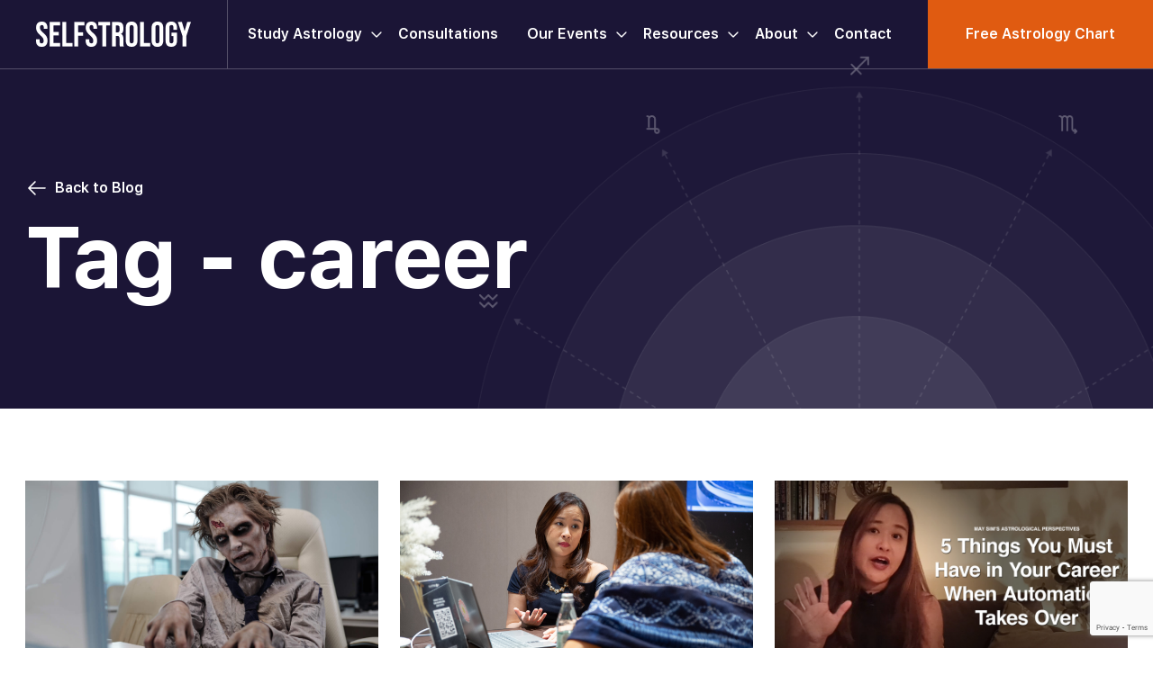

--- FILE ---
content_type: text/html; charset=UTF-8
request_url: https://selfstrology.com/tag/career/
body_size: 15059
content:
  <!DOCTYPE html>
<html lang="en">
  <head>
    <meta charset="UTF-8"/>
<script>
var gform;gform||(document.addEventListener("gform_main_scripts_loaded",function(){gform.scriptsLoaded=!0}),document.addEventListener("gform/theme/scripts_loaded",function(){gform.themeScriptsLoaded=!0}),window.addEventListener("DOMContentLoaded",function(){gform.domLoaded=!0}),gform={domLoaded:!1,scriptsLoaded:!1,themeScriptsLoaded:!1,isFormEditor:()=>"function"==typeof InitializeEditor,callIfLoaded:function(o){return!(!gform.domLoaded||!gform.scriptsLoaded||!gform.themeScriptsLoaded&&!gform.isFormEditor()||(gform.isFormEditor()&&console.warn("The use of gform.initializeOnLoaded() is deprecated in the form editor context and will be removed in Gravity Forms 3.1."),o(),0))},initializeOnLoaded:function(o){gform.callIfLoaded(o)||(document.addEventListener("gform_main_scripts_loaded",()=>{gform.scriptsLoaded=!0,gform.callIfLoaded(o)}),document.addEventListener("gform/theme/scripts_loaded",()=>{gform.themeScriptsLoaded=!0,gform.callIfLoaded(o)}),window.addEventListener("DOMContentLoaded",()=>{gform.domLoaded=!0,gform.callIfLoaded(o)}))},hooks:{action:{},filter:{}},addAction:function(o,r,e,t){gform.addHook("action",o,r,e,t)},addFilter:function(o,r,e,t){gform.addHook("filter",o,r,e,t)},doAction:function(o){gform.doHook("action",o,arguments)},applyFilters:function(o){return gform.doHook("filter",o,arguments)},removeAction:function(o,r){gform.removeHook("action",o,r)},removeFilter:function(o,r,e){gform.removeHook("filter",o,r,e)},addHook:function(o,r,e,t,n){null==gform.hooks[o][r]&&(gform.hooks[o][r]=[]);var d=gform.hooks[o][r];null==n&&(n=r+"_"+d.length),gform.hooks[o][r].push({tag:n,callable:e,priority:t=null==t?10:t})},doHook:function(r,o,e){var t;if(e=Array.prototype.slice.call(e,1),null!=gform.hooks[r][o]&&((o=gform.hooks[r][o]).sort(function(o,r){return o.priority-r.priority}),o.forEach(function(o){"function"!=typeof(t=o.callable)&&(t=window[t]),"action"==r?t.apply(null,e):e[0]=t.apply(null,e)})),"filter"==r)return e[0]},removeHook:function(o,r,t,n){var e;null!=gform.hooks[o][r]&&(e=(e=gform.hooks[o][r]).filter(function(o,r,e){return!!(null!=n&&n!=o.tag||null!=t&&t!=o.priority)}),gform.hooks[o][r]=e)}});
</script>

    <meta http-equiv="X-UA-Compatible" content="IE=edge,chrome=1"/>
    <meta name="viewport" content="width=device-width, initial-scale=1"/>
    <title>Best Astrology School in Singapore | Selfstrology</title>
    <meta name="description" content="Selfstrology is a Western Astrology School in Singapore, providing structured astrology courses for enthusiasts and potential astrologers."/>
    
        <link rel="icon" href="https://selfstrology.com/wp-content/uploads/2024/01/cropped-Logo-MaySim-Watermark.png" type="image/x-icon" />
  
    <link rel="stylesheet" href="https://selfstrology.com/wp-content/themes/selfstrology/assets/styles/plugins.css"/>
    <link rel="stylesheet" href="https://selfstrology.com/wp-content/themes/selfstrology/assets/styles/main.css"/>
        <meta name='robots' content='index, follow, max-image-preview:large, max-snippet:-1, max-video-preview:-1' />

	<!-- This site is optimized with the Yoast SEO plugin v26.3 - https://yoast.com/wordpress/plugins/seo/ -->
	<link rel="canonical" href="https://selfstrology.com/tag/career/" />
	<link rel="next" href="https://selfstrology.com/tag/career/page/2/" />
	<meta property="og:locale" content="en_US" />
	<meta property="og:type" content="article" />
	<meta property="og:title" content="career Archives | Best Astrology School in Singapore | Selfstrology" />
	<meta property="og:url" content="https://selfstrology.com/tag/career/" />
	<meta property="og:site_name" content="Best Astrology School in Singapore | Selfstrology" />
	<meta name="twitter:card" content="summary_large_image" />
	<script type="application/ld+json" class="yoast-schema-graph">{"@context":"https://schema.org","@graph":[{"@type":"CollectionPage","@id":"https://selfstrology.com/tag/career/","url":"https://selfstrology.com/tag/career/","name":"career Archives | Best Astrology School in Singapore | Selfstrology","isPartOf":{"@id":"https://selfstrology.com/#website"},"primaryImageOfPage":{"@id":"https://selfstrology.com/tag/career/#primaryimage"},"image":{"@id":"https://selfstrology.com/tag/career/#primaryimage"},"thumbnailUrl":"https://selfstrology.com/wp-content/uploads/2025/09/spooky-businessman-with-zombie-body-painting-looking-computer-screen-pressing-keyboard-buttons-office-environment.jpg","breadcrumb":{"@id":"https://selfstrology.com/tag/career/#breadcrumb"},"inLanguage":"en-US"},{"@type":"ImageObject","inLanguage":"en-US","@id":"https://selfstrology.com/tag/career/#primaryimage","url":"https://selfstrology.com/wp-content/uploads/2025/09/spooky-businessman-with-zombie-body-painting-looking-computer-screen-pressing-keyboard-buttons-office-environment.jpg","contentUrl":"https://selfstrology.com/wp-content/uploads/2025/09/spooky-businessman-with-zombie-body-painting-looking-computer-screen-pressing-keyboard-buttons-office-environment.jpg","width":2048,"height":1365},{"@type":"BreadcrumbList","@id":"https://selfstrology.com/tag/career/#breadcrumb","itemListElement":[{"@type":"ListItem","position":1,"name":"Home","item":"https://selfstrology.com/"},{"@type":"ListItem","position":2,"name":"career"}]},{"@type":"WebSite","@id":"https://selfstrology.com/#website","url":"https://selfstrology.com/","name":"Selfstrology","description":"Selfstrology is a Western Astrology School in Singapore, providing structured astrology courses for enthusiasts and potential astrologers.","publisher":{"@id":"https://selfstrology.com/#organization"},"potentialAction":[{"@type":"SearchAction","target":{"@type":"EntryPoint","urlTemplate":"https://selfstrology.com/?s={search_term_string}"},"query-input":{"@type":"PropertyValueSpecification","valueRequired":true,"valueName":"search_term_string"}}],"inLanguage":"en-US"},{"@type":"Organization","@id":"https://selfstrology.com/#organization","name":"Selfstrology","url":"https://selfstrology.com/","logo":{"@type":"ImageObject","inLanguage":"en-US","@id":"https://selfstrology.com/#/schema/logo/image/","url":"https://selfstrology.com/wp-content/uploads/2023/05/cropped-avatar-small-2-1.png","contentUrl":"https://selfstrology.com/wp-content/uploads/2023/05/cropped-avatar-small-2-1.png","width":512,"height":512,"caption":"Selfstrology"},"image":{"@id":"https://selfstrology.com/#/schema/logo/image/"},"sameAs":["https://www.facebook.com/Maysim.Selfstrology"]}]}</script>
	<!-- / Yoast SEO plugin. -->


<link rel='dns-prefetch' href='//www.google.com' />
<link rel='dns-prefetch' href='//www.googletagmanager.com' />
<link rel="alternate" type="application/rss+xml" title="Best Astrology School in Singapore | Selfstrology &raquo; career Tag Feed" href="https://selfstrology.com/tag/career/feed/" />
<style id='wp-img-auto-sizes-contain-inline-css'>
img:is([sizes=auto i],[sizes^="auto," i]){contain-intrinsic-size:3000px 1500px}
/*# sourceURL=wp-img-auto-sizes-contain-inline-css */
</style>

<style id='wp-emoji-styles-inline-css'>

	img.wp-smiley, img.emoji {
		display: inline !important;
		border: none !important;
		box-shadow: none !important;
		height: 1em !important;
		width: 1em !important;
		margin: 0 0.07em !important;
		vertical-align: -0.1em !important;
		background: none !important;
		padding: 0 !important;
	}
/*# sourceURL=wp-emoji-styles-inline-css */
</style>
<link rel='stylesheet' id='wp-block-library-css' href='https://selfstrology.com/wp-content/plugins/gutenberg/build/styles/block-library/style.css?ver=22.0.0' media='all' />
<style id='global-styles-inline-css'>
:root{--wp--preset--aspect-ratio--square: 1;--wp--preset--aspect-ratio--4-3: 4/3;--wp--preset--aspect-ratio--3-4: 3/4;--wp--preset--aspect-ratio--3-2: 3/2;--wp--preset--aspect-ratio--2-3: 2/3;--wp--preset--aspect-ratio--16-9: 16/9;--wp--preset--aspect-ratio--9-16: 9/16;--wp--preset--color--black: #000000;--wp--preset--color--cyan-bluish-gray: #abb8c3;--wp--preset--color--white: #ffffff;--wp--preset--color--pale-pink: #f78da7;--wp--preset--color--vivid-red: #cf2e2e;--wp--preset--color--luminous-vivid-orange: #ff6900;--wp--preset--color--luminous-vivid-amber: #fcb900;--wp--preset--color--light-green-cyan: #7bdcb5;--wp--preset--color--vivid-green-cyan: #00d084;--wp--preset--color--pale-cyan-blue: #8ed1fc;--wp--preset--color--vivid-cyan-blue: #0693e3;--wp--preset--color--vivid-purple: #9b51e0;--wp--preset--gradient--vivid-cyan-blue-to-vivid-purple: linear-gradient(135deg,rgb(6,147,227) 0%,rgb(155,81,224) 100%);--wp--preset--gradient--light-green-cyan-to-vivid-green-cyan: linear-gradient(135deg,rgb(122,220,180) 0%,rgb(0,208,130) 100%);--wp--preset--gradient--luminous-vivid-amber-to-luminous-vivid-orange: linear-gradient(135deg,rgb(252,185,0) 0%,rgb(255,105,0) 100%);--wp--preset--gradient--luminous-vivid-orange-to-vivid-red: linear-gradient(135deg,rgb(255,105,0) 0%,rgb(207,46,46) 100%);--wp--preset--gradient--very-light-gray-to-cyan-bluish-gray: linear-gradient(135deg,rgb(238,238,238) 0%,rgb(169,184,195) 100%);--wp--preset--gradient--cool-to-warm-spectrum: linear-gradient(135deg,rgb(74,234,220) 0%,rgb(151,120,209) 20%,rgb(207,42,186) 40%,rgb(238,44,130) 60%,rgb(251,105,98) 80%,rgb(254,248,76) 100%);--wp--preset--gradient--blush-light-purple: linear-gradient(135deg,rgb(255,206,236) 0%,rgb(152,150,240) 100%);--wp--preset--gradient--blush-bordeaux: linear-gradient(135deg,rgb(254,205,165) 0%,rgb(254,45,45) 50%,rgb(107,0,62) 100%);--wp--preset--gradient--luminous-dusk: linear-gradient(135deg,rgb(255,203,112) 0%,rgb(199,81,192) 50%,rgb(65,88,208) 100%);--wp--preset--gradient--pale-ocean: linear-gradient(135deg,rgb(255,245,203) 0%,rgb(182,227,212) 50%,rgb(51,167,181) 100%);--wp--preset--gradient--electric-grass: linear-gradient(135deg,rgb(202,248,128) 0%,rgb(113,206,126) 100%);--wp--preset--gradient--midnight: linear-gradient(135deg,rgb(2,3,129) 0%,rgb(40,116,252) 100%);--wp--preset--font-size--small: 13px;--wp--preset--font-size--medium: 20px;--wp--preset--font-size--large: 36px;--wp--preset--font-size--x-large: 42px;--wp--preset--spacing--20: 0.44rem;--wp--preset--spacing--30: 0.67rem;--wp--preset--spacing--40: 1rem;--wp--preset--spacing--50: 1.5rem;--wp--preset--spacing--60: 2.25rem;--wp--preset--spacing--70: 3.38rem;--wp--preset--spacing--80: 5.06rem;--wp--preset--shadow--natural: 6px 6px 9px rgba(0, 0, 0, 0.2);--wp--preset--shadow--deep: 12px 12px 50px rgba(0, 0, 0, 0.4);--wp--preset--shadow--sharp: 6px 6px 0px rgba(0, 0, 0, 0.2);--wp--preset--shadow--outlined: 6px 6px 0px -3px rgb(255, 255, 255), 6px 6px rgb(0, 0, 0);--wp--preset--shadow--crisp: 6px 6px 0px rgb(0, 0, 0);}:where(.is-layout-flex){gap: 0.5em;}:where(.is-layout-grid){gap: 0.5em;}body .is-layout-flex{display: flex;}.is-layout-flex{flex-wrap: wrap;align-items: center;}.is-layout-flex > :is(*, div){margin: 0;}body .is-layout-grid{display: grid;}.is-layout-grid > :is(*, div){margin: 0;}:where(.wp-block-columns.is-layout-flex){gap: 2em;}:where(.wp-block-columns.is-layout-grid){gap: 2em;}:where(.wp-block-post-template.is-layout-flex){gap: 1.25em;}:where(.wp-block-post-template.is-layout-grid){gap: 1.25em;}.has-black-color{color: var(--wp--preset--color--black) !important;}.has-cyan-bluish-gray-color{color: var(--wp--preset--color--cyan-bluish-gray) !important;}.has-white-color{color: var(--wp--preset--color--white) !important;}.has-pale-pink-color{color: var(--wp--preset--color--pale-pink) !important;}.has-vivid-red-color{color: var(--wp--preset--color--vivid-red) !important;}.has-luminous-vivid-orange-color{color: var(--wp--preset--color--luminous-vivid-orange) !important;}.has-luminous-vivid-amber-color{color: var(--wp--preset--color--luminous-vivid-amber) !important;}.has-light-green-cyan-color{color: var(--wp--preset--color--light-green-cyan) !important;}.has-vivid-green-cyan-color{color: var(--wp--preset--color--vivid-green-cyan) !important;}.has-pale-cyan-blue-color{color: var(--wp--preset--color--pale-cyan-blue) !important;}.has-vivid-cyan-blue-color{color: var(--wp--preset--color--vivid-cyan-blue) !important;}.has-vivid-purple-color{color: var(--wp--preset--color--vivid-purple) !important;}.has-black-background-color{background-color: var(--wp--preset--color--black) !important;}.has-cyan-bluish-gray-background-color{background-color: var(--wp--preset--color--cyan-bluish-gray) !important;}.has-white-background-color{background-color: var(--wp--preset--color--white) !important;}.has-pale-pink-background-color{background-color: var(--wp--preset--color--pale-pink) !important;}.has-vivid-red-background-color{background-color: var(--wp--preset--color--vivid-red) !important;}.has-luminous-vivid-orange-background-color{background-color: var(--wp--preset--color--luminous-vivid-orange) !important;}.has-luminous-vivid-amber-background-color{background-color: var(--wp--preset--color--luminous-vivid-amber) !important;}.has-light-green-cyan-background-color{background-color: var(--wp--preset--color--light-green-cyan) !important;}.has-vivid-green-cyan-background-color{background-color: var(--wp--preset--color--vivid-green-cyan) !important;}.has-pale-cyan-blue-background-color{background-color: var(--wp--preset--color--pale-cyan-blue) !important;}.has-vivid-cyan-blue-background-color{background-color: var(--wp--preset--color--vivid-cyan-blue) !important;}.has-vivid-purple-background-color{background-color: var(--wp--preset--color--vivid-purple) !important;}.has-black-border-color{border-color: var(--wp--preset--color--black) !important;}.has-cyan-bluish-gray-border-color{border-color: var(--wp--preset--color--cyan-bluish-gray) !important;}.has-white-border-color{border-color: var(--wp--preset--color--white) !important;}.has-pale-pink-border-color{border-color: var(--wp--preset--color--pale-pink) !important;}.has-vivid-red-border-color{border-color: var(--wp--preset--color--vivid-red) !important;}.has-luminous-vivid-orange-border-color{border-color: var(--wp--preset--color--luminous-vivid-orange) !important;}.has-luminous-vivid-amber-border-color{border-color: var(--wp--preset--color--luminous-vivid-amber) !important;}.has-light-green-cyan-border-color{border-color: var(--wp--preset--color--light-green-cyan) !important;}.has-vivid-green-cyan-border-color{border-color: var(--wp--preset--color--vivid-green-cyan) !important;}.has-pale-cyan-blue-border-color{border-color: var(--wp--preset--color--pale-cyan-blue) !important;}.has-vivid-cyan-blue-border-color{border-color: var(--wp--preset--color--vivid-cyan-blue) !important;}.has-vivid-purple-border-color{border-color: var(--wp--preset--color--vivid-purple) !important;}.has-vivid-cyan-blue-to-vivid-purple-gradient-background{background: var(--wp--preset--gradient--vivid-cyan-blue-to-vivid-purple) !important;}.has-light-green-cyan-to-vivid-green-cyan-gradient-background{background: var(--wp--preset--gradient--light-green-cyan-to-vivid-green-cyan) !important;}.has-luminous-vivid-amber-to-luminous-vivid-orange-gradient-background{background: var(--wp--preset--gradient--luminous-vivid-amber-to-luminous-vivid-orange) !important;}.has-luminous-vivid-orange-to-vivid-red-gradient-background{background: var(--wp--preset--gradient--luminous-vivid-orange-to-vivid-red) !important;}.has-very-light-gray-to-cyan-bluish-gray-gradient-background{background: var(--wp--preset--gradient--very-light-gray-to-cyan-bluish-gray) !important;}.has-cool-to-warm-spectrum-gradient-background{background: var(--wp--preset--gradient--cool-to-warm-spectrum) !important;}.has-blush-light-purple-gradient-background{background: var(--wp--preset--gradient--blush-light-purple) !important;}.has-blush-bordeaux-gradient-background{background: var(--wp--preset--gradient--blush-bordeaux) !important;}.has-luminous-dusk-gradient-background{background: var(--wp--preset--gradient--luminous-dusk) !important;}.has-pale-ocean-gradient-background{background: var(--wp--preset--gradient--pale-ocean) !important;}.has-electric-grass-gradient-background{background: var(--wp--preset--gradient--electric-grass) !important;}.has-midnight-gradient-background{background: var(--wp--preset--gradient--midnight) !important;}.has-small-font-size{font-size: var(--wp--preset--font-size--small) !important;}.has-medium-font-size{font-size: var(--wp--preset--font-size--medium) !important;}.has-large-font-size{font-size: var(--wp--preset--font-size--large) !important;}.has-x-large-font-size{font-size: var(--wp--preset--font-size--x-large) !important;}
/*# sourceURL=global-styles-inline-css */
</style>

<style id='classic-theme-styles-inline-css'>
/*! This file is auto-generated */
.wp-block-button__link{color:#fff;background-color:#32373c;border-radius:9999px;box-shadow:none;text-decoration:none;padding:calc(.667em + 2px) calc(1.333em + 2px);font-size:1.125em}.wp-block-file__button{background:#32373c;color:#fff;text-decoration:none}
/*# sourceURL=/wp-includes/css/classic-themes.min.css */
</style>
<link rel='stylesheet' id='gform_basic-css' href='https://selfstrology.com/wp-content/plugins/gravityforms/assets/css/dist/basic.min.css?ver=2.9.23' media='all' />
<link rel='stylesheet' id='gform_theme_components-css' href='https://selfstrology.com/wp-content/plugins/gravityforms/assets/css/dist/theme-components.min.css?ver=2.9.23' media='all' />
<link rel='stylesheet' id='gform_theme-css' href='https://selfstrology.com/wp-content/plugins/gravityforms/assets/css/dist/theme.min.css?ver=2.9.23' media='all' />
<script src="https://selfstrology.com/wp-includes/js/jquery/jquery.min.js?ver=3.7.1" id="jquery-core-js"></script>
<script src="https://selfstrology.com/wp-includes/js/jquery/jquery-migrate.min.js?ver=3.4.1" id="jquery-migrate-js"></script>
<script defer='defer' src="https://selfstrology.com/wp-content/plugins/gravityforms/js/jquery.json.min.js?ver=2.9.23" id="gform_json-js"></script>
<script id="gform_gravityforms-js-extra">
var gf_global = {"gf_currency_config":{"name":"Singapore Dollar","symbol_left":"$","symbol_right":"","symbol_padding":" ","thousand_separator":",","decimal_separator":".","decimals":2,"code":"SGD"},"base_url":"https://selfstrology.com/wp-content/plugins/gravityforms","number_formats":[],"spinnerUrl":"https://selfstrology.com/wp-content/plugins/gravityforms/images/spinner.svg","version_hash":"35ef2c874b6a2945956db8d5da5bbbbc","strings":{"newRowAdded":"New row added.","rowRemoved":"Row removed","formSaved":"The form has been saved.  The content contains the link to return and complete the form."}};
var gform_i18n = {"datepicker":{"days":{"monday":"Mo","tuesday":"Tu","wednesday":"We","thursday":"Th","friday":"Fr","saturday":"Sa","sunday":"Su"},"months":{"january":"January","february":"February","march":"March","april":"April","may":"May","june":"June","july":"July","august":"August","september":"September","october":"October","november":"November","december":"December"},"firstDay":1,"iconText":"Select date"}};
var gf_legacy_multi = {"6":""};
var gform_gravityforms = {"strings":{"invalid_file_extension":"This type of file is not allowed. Must be one of the following:","delete_file":"Delete this file","in_progress":"in progress","file_exceeds_limit":"File exceeds size limit","illegal_extension":"This type of file is not allowed.","max_reached":"Maximum number of files reached","unknown_error":"There was a problem while saving the file on the server","currently_uploading":"Please wait for the uploading to complete","cancel":"Cancel","cancel_upload":"Cancel this upload","cancelled":"Cancelled","error":"Error","message":"Message"},"vars":{"images_url":"https://selfstrology.com/wp-content/plugins/gravityforms/images"}};
var gf_global = {"gf_currency_config":{"name":"Singapore Dollar","symbol_left":"$","symbol_right":"","symbol_padding":" ","thousand_separator":",","decimal_separator":".","decimals":2,"code":"SGD"},"base_url":"https://selfstrology.com/wp-content/plugins/gravityforms","number_formats":[],"spinnerUrl":"https://selfstrology.com/wp-content/plugins/gravityforms/images/spinner.svg","version_hash":"35ef2c874b6a2945956db8d5da5bbbbc","strings":{"newRowAdded":"New row added.","rowRemoved":"Row removed","formSaved":"The form has been saved.  The content contains the link to return and complete the form."}};
var gform_i18n = {"datepicker":{"days":{"monday":"Mo","tuesday":"Tu","wednesday":"We","thursday":"Th","friday":"Fr","saturday":"Sa","sunday":"Su"},"months":{"january":"January","february":"February","march":"March","april":"April","may":"May","june":"June","july":"July","august":"August","september":"September","october":"October","november":"November","december":"December"},"firstDay":1,"iconText":"Select date"}};
var gf_legacy_multi = {"6":""};
var gform_gravityforms = {"strings":{"invalid_file_extension":"This type of file is not allowed. Must be one of the following:","delete_file":"Delete this file","in_progress":"in progress","file_exceeds_limit":"File exceeds size limit","illegal_extension":"This type of file is not allowed.","max_reached":"Maximum number of files reached","unknown_error":"There was a problem while saving the file on the server","currently_uploading":"Please wait for the uploading to complete","cancel":"Cancel","cancel_upload":"Cancel this upload","cancelled":"Cancelled","error":"Error","message":"Message"},"vars":{"images_url":"https://selfstrology.com/wp-content/plugins/gravityforms/images"}};
//# sourceURL=gform_gravityforms-js-extra
</script>
<script id="gform_gravityforms-js-before">

//# sourceURL=gform_gravityforms-js-before
</script>
<script defer='defer' src="https://selfstrology.com/wp-content/plugins/gravityforms/js/gravityforms.min.js?ver=2.9.23" id="gform_gravityforms-js"></script>
<script defer='defer' src="https://www.google.com/recaptcha/api.js?hl=en&amp;ver=6.9#038;render=explicit" id="gform_recaptcha-js"></script>
<script defer='defer' src="https://selfstrology.com/wp-content/plugins/gravityforms/assets/js/dist/utils.min.js?ver=380b7a5ec0757c78876bc8a59488f2f3" id="gform_gravityforms_utils-js"></script>

<!-- Google tag (gtag.js) snippet added by Site Kit -->
<!-- Google Analytics snippet added by Site Kit -->
<script src="https://www.googletagmanager.com/gtag/js?id=GT-NBBXF6X" id="google_gtagjs-js" async></script>
<script id="google_gtagjs-js-after">
window.dataLayer = window.dataLayer || [];function gtag(){dataLayer.push(arguments);}
gtag("set","linker",{"domains":["selfstrology.com"]});
gtag("js", new Date());
gtag("set", "developer_id.dZTNiMT", true);
gtag("config", "GT-NBBXF6X");
//# sourceURL=google_gtagjs-js-after
</script>
<script defer='defer' src="https://selfstrology.com/wp-content/plugins/gravityforms/js/chosen.jquery.min.js?ver=2.9.23" id="gform_chosen-js"></script>
<link rel="https://api.w.org/" href="https://selfstrology.com/wp-json/" /><link rel="alternate" title="JSON" type="application/json" href="https://selfstrology.com/wp-json/wp/v2/tags/81" /><link rel="EditURI" type="application/rsd+xml" title="RSD" href="https://selfstrology.com/xmlrpc.php?rsd" />
<meta name="generator" content="WordPress 6.9" />
<meta name="generator" content="Site Kit by Google 1.165.0" /><!-- HFCM by 99 Robots - Snippet # 1: Newsletter Form CSS -->
<style>
	.footer-subs .form-subs .gravity-theme .gform_fields {display: grid !important}
</style>
<!-- /end HFCM by 99 Robots -->
<!-- HFCM by 99 Robots - Snippet # 4: Meta Pixel -->
<!-- Meta Pixel Code -->
<script>
!function(f,b,e,v,n,t,s)
{if(f.fbq)return;n=f.fbq=function(){n.callMethod?
n.callMethod.apply(n,arguments):n.queue.push(arguments)};
if(!f._fbq)f._fbq=n;n.push=n;n.loaded=!0;n.version='2.0';
n.queue=[];t=b.createElement(e);t.async=!0;
t.src=v;s=b.getElementsByTagName(e)[0];
s.parentNode.insertBefore(t,s)}(window, document,'script',
'https://connect.facebook.net/en_US/fbevents.js');
fbq('init', '674887533054161');
fbq('track', 'PageView');
</script>
<noscript><img height="1" width="1" style="display:none"
src="https://www.facebook.com/tr?id=674887533054161&ev=PageView&noscript=1"
/></noscript>
<!-- End Meta Pixel Code -->
<!-- /end HFCM by 99 Robots -->
<link rel="icon" href="https://selfstrology.com/wp-content/uploads/2024/01/cropped-Logo-MaySim-Watermark-32x32.png" sizes="32x32" />
<link rel="icon" href="https://selfstrology.com/wp-content/uploads/2024/01/cropped-Logo-MaySim-Watermark-192x192.png" sizes="192x192" />
<link rel="apple-touch-icon" href="https://selfstrology.com/wp-content/uploads/2024/01/cropped-Logo-MaySim-Watermark-180x180.png" />
<meta name="msapplication-TileImage" content="https://selfstrology.com/wp-content/uploads/2024/01/cropped-Logo-MaySim-Watermark-270x270.png" />
		<style id="wp-custom-css">
			#gform_submit_button_1{
	font-family: "Inter Semibold", sans-serif; 
font-weight: 600; 
text-decoration: none; 
color: #3A3B3B; 
border-radius: 8px; 
transition: all .3s ease-in-out;
display: inline-block;
	margin-top:20px;
padding: 0.75rem 1.5rem; background: #024C4A; border: 1px solid #024C4A; color: #FFFFFF; text-align: center; 
}

#gform_submit_button_1:hover { outline: none; box-shadow: none; color: #3A3B3B; 
	background: #013332; border-color: #013332; text-decoration: none; color: #FFFFFF;
}




.gfield_required_asterisk{
	color:white;
	display:none;
	
}
.gform_wrapper .gfield_required {
display: none;
}

.primary-sidebar .collapse-sub-navigation ul.menu li a {
    padding-top: 0em;
    padding-bottom: 0em;
}
#wm {
	display:block;
}

h1#wm {
    display: none;
}
.gform_required_legend{
	display: none;
}
		</style>
		  </head>
  <body>
    <div id="wrap">
      <div class="web-wrapper" id="page">
        <header class="header " id="header">
          <div class="header-wrap">
            <div class="header-left">
              <div class="header-logo">
   
    <a href="https://selfstrology.com">
               <img src="https://selfstrology.com/wp-content/uploads/2023/04/logo-selfstrology.png" alt="logo"/></a></div>
            </div>
            <div class="header-right">
              <nav class="header-menu">
        
                                    <div class="menu-item has-sub"><a href="#" >Study Astrology</a>
                  <div class="sub-menu big">
                    <div class="container">
                      <div class="row no-gutter">
                        <div class="col-lg-5">
                          <div class="mega-header">
                            <h2>Study Astrology</h2>
                            <p>With insights from your unique astrology birth chart, discover the career you were meant to do, use your skills and serve a meaningful purpose.</p>
                          </div>
                        </div>
                        <div class="col-lg-7">
                          <div class="mm-wrapper">
                            <div class="mm-items">
                              <h4>SCHOOL</h4>
                              <div class="mm-wrap">
                                                                                                                                                                                                                                                            <div class="mm-item"><a  href="https://selfstrology.com/astrology-courses/">Our Curriculum</a></div>
                                                    											

                                                                                                                                                                                       <div class="mm-item"><a  href="https://selfstrology.com/course-leaders/">Course Leaders</a></div>
                                                    											

                                                                                                                                                                                       <div class="mm-item"><a  href="https://selfstrology.com/study-hear-our-students/">Student Reviews</a></div>
                                                    											

                                                                                                                                                                                       <div class="mm-item"><a  href="https://selfstrology.maysim.com/pro-astrologers-programme">Get Certified As A Professional</a></div>
                                                    											

                                                                                                                                                                                       <a class="btn-arrow" href="#modalDownloadPros" data-target="#modalDownloadPros" data-toggle="modal">Request Course Information</a>
                                                    											

                                                                                                           
                              </div>
                            </div>
                            <div class="mm-items">
                              <h4>COURSES</h4>
                              <div class="mm-wrap">
                                  	                                        	                                                
                                                <div class="mm-item">
                                                <span class="lvl">Level I</span>
                                                    
                                                                                            				                                                                                                                                <a  href="https://selfstrology.com/course/introduction-to-astrology-decode-the-birth-chart/">Introduction To Astrology</a>
                                                                                                                            
                                                            
                                                            
                                                                                            					                                                    
                                                
                                                </div>
                                                
                                                
                                   			                                                
                                                <div class="mm-item">
                                                <span class="lvl">Level II</span>
                                                    
                                                                                            				                                                                                                                                <a  href="https://selfstrology.com/course/psychological-astrology/">Psychological Astrology</a>
                                                                                                                            
                                                            
                                                            
                                                                                            					                                                    
                                                
                                                </div>
                                                
                                                
                                   			                                                
                                                <div class="mm-item">
                                                <span class="lvl">Level III</span>
                                                    
                                                                                            				                                                                                                                                <a  href="https://selfstrology.maysim.com/pro-astrologers-programme">Professional Astrologer Program</a>
                                                                                                                            
                                                            
                                                            
                                                                                                                                                                                          <a  href="https://selfstrology.com/course/predictive-astrology/">Predictive Astrology Course</a>
                                                                                                                            
                                                            
                                                            
                                                                                            					                                                    
                                                
                                                </div>
                                                
                                                
                                   			                                  	                                  
                                
                              </div>
                            </div>
                          </div>
                        </div>
                      </div>
                    </div>
                  </div>
                </div>
                
                                                                              <div class="menu-item ">
                                         <a class="nav-link" href="https://consultmaysim.com/personal-consultation" target='_blank' >Consultations</a>
                                       
                    
                             
                         </div>
                                                                                               <div class="menu-item has-sub ">
                                         <a class="nav-link" href="https://selfstrology.com/events/"  >Our Events</a>
                                       
                    
                                                            <div class="sub-menu">
                                  	                                        										<a class="nav-link" href="https://events.selfstrology.com/the-great-reorder-2025-forecast-event" >The Great Reorder - 2025 Forecast Event</a>	
                                                                                        
									                                        										<a class="nav-link" onclick="" href="https://selfstrology.com/events/#upcoming-classes" >Upcoming Classes</a>	
                                                                                        
									                                        										<a class="nav-link" href="https://events.selfstrology.com/jupiter-circle-events/" >Jupiter Circle Community Events</a>	
                                                                                        
									                                        										<a class="nav-link" onclick="" href="https://selfstrology.com/events/#course-previews" >Course Previews</a>	
                                                                                        
									                                        										<a class="nav-link" onclick="" href="https://selfstrology.com/events/#free-workshops" >Free Workshops</a>	
                                                                                        
									                                
                                 </div>
                           	  
                         </div>
                                                                                               <div class="menu-item has-sub ">
                                         <a class="nav-link" href="#"  >Resources</a>
                                       
                    
                                                            <div class="sub-menu">
                                  	                                        										<a class="nav-link" href="https://maysim.com/free-chart" >Free Chart Generator</a>	
                                                                                        
									                                        										<a class="nav-link" href="https://selfstrology.com/blog/" >Blog</a>	
                                                                                        
									                                        										<a class="nav-link" href="https://www.youtube.com/@MaySim" >Videos</a>	
                                                                                        
									                                
                                 </div>
                           	  
                         </div>
                                                                                               <div class="menu-item has-sub ">
                                         <a class="nav-link" href="#"  >About</a>
                                       
                    
                                                            <div class="sub-menu">
                                  	                                        										<a class="nav-link" href="https://selfstrology.com/story-philosophy/" >Story &#038; Philosophy</a>	
                                                                                        
									                                        										<a class="nav-link" href="https://selfstrology.maysim.com/jupitercirclecommunity" >The Jupiter Circle Community</a>	
                                                                                        
									                                        										<a class="nav-link" href="https://selfstrology.com/people-at-selfstrology/" >People At Selfstrology</a>	
                                                                                        
									                                
                                 </div>
                           	  
                         </div>
                                                                                               <div class="menu-item ">
                                         <a class="nav-link" href="https://selfstrology.com/contact/"  >Contact</a>
                                       
                    
                             
                         </div>
                                                                  
                
                        <div class="menu-item freechart"><a target="_blank" href="https://maysim.com/free-chart">Free Astrology Chart</a></div>
                            
              </nav>
            </div>
            <div class="mobile-menu"><span></span><span></span><span></span></div>
          </div>
        </header>     <main>
          <div class="resouces">
            <section class="masthead masthead-typethree">
              <div class="container"><a class="btn btn-link btn-back" href="https://selfstrology.com/blog">Back to Blog</a>
                <h1>Tag - career</h1>
              </div>
            </section>
            <section class="articles-reads">
              <div class="container">
                        <div class="reads-wrap" id="#allcat">
                          <div class="row">
                    
                                        
                                                                    
                               <div class="col-lg-4 col-md-6 blogBoxAll moreBoxAll" style="display: none;">
                              <div class="readpost-card">
                                <div class="thumbnail">
    								<a  href="https://selfstrology.com/sick-tired-of-being-a-cbd-zombie/"><img src="https://selfstrology.com/wp-content/uploads/2025/09/spooky-businessman-with-zombie-body-painting-looking-computer-screen-pressing-keyboard-buttons-office-environment.jpg" alt="Sick &#038; Tired Of Being A CBD Zombie?"/></a>
    							</div>
                                <div class="content">
                                  <div class="author">
                                    <div class="author-pp"><img src="https://selfstrology.com/wp-content/uploads/2023/08/adminmay_avatar-48x48.png" alt="May Sim"/></div>
                                    <div class="author-name">May Sim</div>
                                  </div>
                                  <div class="title">
                                    <h4><a href="https://selfstrology.com/sick-tired-of-being-a-cbd-zombie/">Sick &#038; Tired Of Being A CBD Zombie?</a></h4>
                                    <div class="date-cat">
                                      <div class="date">September 1, 2025</div><a class="cat" href="career">career</a>
                                    </div>
                                  </div>
                                  <div class="more"><a class="btn btn-arrow nopadding" href="https://selfstrology.com/sick-tired-of-being-a-cbd-zombie/">Read Article</a></div>
                                </div>
                              </div>
                            </div>
                            
                            
                            
                                                                    
                               <div class="col-lg-4 col-md-6 blogBoxAll moreBoxAll" style="display: none;">
                              <div class="readpost-card">
                                <div class="thumbnail">
    								<a  href="https://selfstrology.com/how-can-my-astrology-readings-be-more-impactful/"><img src="https://selfstrology.com/wp-content/uploads/2024/10/Consultations.jpg" alt="How Can My Astrology Readings Be More Impactful?"/></a>
    							</div>
                                <div class="content">
                                  <div class="author">
                                    <div class="author-pp"><img src="https://selfstrology.com/wp-content/uploads/2023/08/adminmay_avatar-48x48.png" alt="May Sim"/></div>
                                    <div class="author-name">May Sim</div>
                                  </div>
                                  <div class="title">
                                    <h4><a href="https://selfstrology.com/how-can-my-astrology-readings-be-more-impactful/">How Can My Astrology Readings Be More Impactful?</a></h4>
                                    <div class="date-cat">
                                      <div class="date">August 16, 2025</div><a class="cat" href="career">career</a>
                                    </div>
                                  </div>
                                  <div class="more"><a class="btn btn-arrow nopadding" href="https://selfstrology.com/how-can-my-astrology-readings-be-more-impactful/">Read Article</a></div>
                                </div>
                              </div>
                            </div>
                            
                            
                            
                                                                    
                               <div class="col-lg-4 col-md-6 blogBoxAll moreBoxAll" style="display: none;">
                              <div class="readpost-card">
                                <div class="thumbnail">
    								<a  href="https://selfstrology.com/5-things-you-must-have-in-your-career-when-automation-takes-over/"><img src="https://selfstrology.com/wp-content/uploads/2024/09/5-Things-You-Must-Have-in-Your-Career-When-Automation-Takes-Over.jpg" alt="5 Things You Must Have in Your Career When Automation Takes Over"/></a>
    							</div>
                                <div class="content">
                                  <div class="author">
                                    <div class="author-pp"><img src="https://selfstrology.com/wp-content/uploads/2023/08/adminmay_avatar-48x48.png" alt="May Sim"/></div>
                                    <div class="author-name">May Sim</div>
                                  </div>
                                  <div class="title">
                                    <h4><a href="https://selfstrology.com/5-things-you-must-have-in-your-career-when-automation-takes-over/">5 Things You Must Have in Your Career When Automation Takes Over</a></h4>
                                    <div class="date-cat">
                                      <div class="date">October 14, 2024</div><a class="cat" href="career">career</a>
                                    </div>
                                  </div>
                                  <div class="more"><a class="btn btn-arrow nopadding" href="https://selfstrology.com/5-things-you-must-have-in-your-career-when-automation-takes-over/">Read Article</a></div>
                                </div>
                              </div>
                            </div>
                            
                            
                            
                                                                    
                               <div class="col-lg-4 col-md-6 blogBoxAll moreBoxAll" style="display: none;">
                              <div class="readpost-card">
                                <div class="thumbnail">
    								<a  href="https://selfstrology.com/the-secret-to-a-purposeful-career-embracing-your-calling/"><img src="https://selfstrology.com/wp-content/uploads/2023/05/mimi-thian-54uolC2jjm4-unsplash.jpg" alt="The Secret to a Purposeful Career: Embracing Your Calling"/></a>
    							</div>
                                <div class="content">
                                  <div class="author">
                                    <div class="author-pp"><img src="https://selfstrology.com/wp-content/uploads/2023/08/adminmay_avatar-48x48.png" alt="May Sim"/></div>
                                    <div class="author-name">May Sim</div>
                                  </div>
                                  <div class="title">
                                    <h4><a href="https://selfstrology.com/the-secret-to-a-purposeful-career-embracing-your-calling/">The Secret to a Purposeful Career: Embracing Your Calling</a></h4>
                                    <div class="date-cat">
                                      <div class="date">May 16, 2023</div><a class="cat" href="career">career</a>
                                    </div>
                                  </div>
                                  <div class="more"><a class="btn btn-arrow nopadding" href="https://selfstrology.com/the-secret-to-a-purposeful-career-embracing-your-calling/">Read Article</a></div>
                                </div>
                              </div>
                            </div>
                            
                            
                            
                                                                    
                               <div class="col-lg-4 col-md-6 blogBoxAll moreBoxAll" style="display: none;">
                              <div class="readpost-card">
                                <div class="thumbnail">
    								<a  href="https://selfstrology.com/overcoming-overwork-the-psychological-astrology-perspective/"><img src="https://selfstrology.com/wp-content/uploads/2023/05/elisa-ventur-bmJAXAz6ads-unsplash.jpg" alt="Overcoming Overwork: The Psychological Astrology Perspective"/></a>
    							</div>
                                <div class="content">
                                  <div class="author">
                                    <div class="author-pp"><img src="https://selfstrology.com/wp-content/uploads/2023/08/adminmay_avatar-48x48.png" alt="May Sim"/></div>
                                    <div class="author-name">May Sim</div>
                                  </div>
                                  <div class="title">
                                    <h4><a href="https://selfstrology.com/overcoming-overwork-the-psychological-astrology-perspective/">Overcoming Overwork: The Psychological Astrology Perspective</a></h4>
                                    <div class="date-cat">
                                      <div class="date">May 15, 2023</div><a class="cat" href="career">career</a>
                                    </div>
                                  </div>
                                  <div class="more"><a class="btn btn-arrow nopadding" href="https://selfstrology.com/overcoming-overwork-the-psychological-astrology-perspective/">Read Article</a></div>
                                </div>
                              </div>
                            </div>
                            
                            
                            
                                                                    
                               <div class="col-lg-4 col-md-6 blogBoxAll moreBoxAll" style="display: none;">
                              <div class="readpost-card">
                                <div class="thumbnail">
    								<a  href="https://selfstrology.com/always-working-longer-harder/"><img src="https://selfstrology.com/wp-content/uploads/2023/02/sebastian-herrmann-6jAq8MkbULo-unsplash.jpg" alt="Working Longer &#038; Harder than Everyone Around You?"/></a>
    							</div>
                                <div class="content">
                                  <div class="author">
                                    <div class="author-pp"><img src="https://selfstrology.com/wp-content/uploads/2023/08/adminmay_avatar-48x48.png" alt="May Sim"/></div>
                                    <div class="author-name">May Sim</div>
                                  </div>
                                  <div class="title">
                                    <h4><a href="https://selfstrology.com/always-working-longer-harder/">Working Longer &#038; Harder than Everyone Around You?</a></h4>
                                    <div class="date-cat">
                                      <div class="date">February 28, 2023</div><a class="cat" href="career">career</a>
                                    </div>
                                  </div>
                                  <div class="more"><a class="btn btn-arrow nopadding" href="https://selfstrology.com/always-working-longer-harder/">Read Article</a></div>
                                </div>
                              </div>
                            </div>
                            
                            
                            
                                                                    
                               <div class="col-lg-4 col-md-6 blogBoxAll moreBoxAll" style="display: none;">
                              <div class="readpost-card">
                                <div class="thumbnail">
    								<a  href="https://selfstrology.com/how-to-use-astrology-as-a-management-tool-3/"><img src="https://selfstrology.com/wp-content/uploads/2023/01/jason-goodman-vbxyFxlgpjM-unsplash.jpg" alt="How to Use Astrology as a Management Tool?"/></a>
    							</div>
                                <div class="content">
                                  <div class="author">
                                    <div class="author-pp"><img src="https://selfstrology.com/wp-content/uploads/2023/08/adminmay_avatar-48x48.png" alt="May Sim"/></div>
                                    <div class="author-name">May Sim</div>
                                  </div>
                                  <div class="title">
                                    <h4><a href="https://selfstrology.com/how-to-use-astrology-as-a-management-tool-3/">How to Use Astrology as a Management Tool?</a></h4>
                                    <div class="date-cat">
                                      <div class="date">January 13, 2023</div><a class="cat" href="career">career</a>
                                    </div>
                                  </div>
                                  <div class="more"><a class="btn btn-arrow nopadding" href="https://selfstrology.com/how-to-use-astrology-as-a-management-tool-3/">Read Article</a></div>
                                </div>
                              </div>
                            </div>
                            
                            
                            
                                                                    
                               <div class="col-lg-4 col-md-6 blogBoxAll moreBoxAll" style="display: none;">
                              <div class="readpost-card">
                                <div class="thumbnail">
    								<a  href="https://selfstrology.com/how-astrology-classes-work/"><img src="https://selfstrology.com/wp-content/uploads/2023/01/kobu-agency-7okkFhxrxNw-unsplash.jpg" alt="How Astrology Classes Work?"/></a>
    							</div>
                                <div class="content">
                                  <div class="author">
                                    <div class="author-pp"><img src="https://selfstrology.com/wp-content/uploads/2023/08/adminmay_avatar-48x48.png" alt="May Sim"/></div>
                                    <div class="author-name">May Sim</div>
                                  </div>
                                  <div class="title">
                                    <h4><a href="https://selfstrology.com/how-astrology-classes-work/">How Astrology Classes Work?</a></h4>
                                    <div class="date-cat">
                                      <div class="date">January 10, 2023</div><a class="cat" href="career">career</a>
                                    </div>
                                  </div>
                                  <div class="more"><a class="btn btn-arrow nopadding" href="https://selfstrology.com/how-astrology-classes-work/">Read Article</a></div>
                                </div>
                              </div>
                            </div>
                            
                            
                            
                                                                    
                               <div class="col-lg-4 col-md-6 blogBoxAll moreBoxAll" style="display: none;">
                              <div class="readpost-card">
                                <div class="thumbnail">
    								<a  href="https://selfstrology.com/how-astrology-affects-your-career-choices-2/"><img src="https://selfstrology.com/wp-content/uploads/2022/12/jason-goodman-wVh5grSMYaY-unsplash.jpg" alt="How Astrology Affects Your Career Choices"/></a>
    							</div>
                                <div class="content">
                                  <div class="author">
                                    <div class="author-pp"><img src="https://selfstrology.com/wp-content/uploads/2023/08/adminmay_avatar-48x48.png" alt="May Sim"/></div>
                                    <div class="author-name">May Sim</div>
                                  </div>
                                  <div class="title">
                                    <h4><a href="https://selfstrology.com/how-astrology-affects-your-career-choices-2/">How Astrology Affects Your Career Choices</a></h4>
                                    <div class="date-cat">
                                      <div class="date">December 13, 2022</div><a class="cat" href="career">career</a>
                                    </div>
                                  </div>
                                  <div class="more"><a class="btn btn-arrow nopadding" href="https://selfstrology.com/how-astrology-affects-your-career-choices-2/">Read Article</a></div>
                                </div>
                              </div>
                            </div>
                            
                            
                            
                                                                    
                               <div class="col-lg-4 col-md-6 blogBoxAll moreBoxAll" style="display: none;">
                              <div class="readpost-card">
                                <div class="thumbnail">
    								<a  href="https://selfstrology.com/how-to-transition-your-hobby-to-your-work/"><img src="https://selfstrology.com/wp-content/uploads/2022/10/bruce-mars-FWVMhUa_wbY-unsplash.jpg" alt="How To Transition Your Hobby To Your Work &#038; Keep Having Fun!"/></a>
    							</div>
                                <div class="content">
                                  <div class="author">
                                    <div class="author-pp"><img src="https://selfstrology.com/wp-content/uploads/2023/08/adminmay_avatar-48x48.png" alt="May Sim"/></div>
                                    <div class="author-name">May Sim</div>
                                  </div>
                                  <div class="title">
                                    <h4><a href="https://selfstrology.com/how-to-transition-your-hobby-to-your-work/">How To Transition Your Hobby To Your Work &#038; Keep Having Fun!</a></h4>
                                    <div class="date-cat">
                                      <div class="date">October 6, 2022</div><a class="cat" href="career">career</a>
                                    </div>
                                  </div>
                                  <div class="more"><a class="btn btn-arrow nopadding" href="https://selfstrology.com/how-to-transition-your-hobby-to-your-work/">Read Article</a></div>
                                </div>
                              </div>
                            </div>
                            
                            
                            
                                                                
                          
                           
                          </div>
                        </div>
                    <div class="seemore" id="loadMoreAll"><a class="btn btn-border" href="#">Load More Articles</a></div>
              </div>
            </section>
          </div>
        </main>
    
        

   
    <footer class="footer" id="footer">
          <div class="footer-main">
            <div class="container">
              <div class="follow-selftrow">
                	<div class="selfstrow-title">
                 		 <h3>Follow Selfstrology</h3>
                	</div>
                	<div class="follow-socmed">
                      
                                                                       <a href="https://www.instagram.com/selfstrology/" target="_blank">
                                                              <img src="https://selfstrology.com/wp-content/uploads/2023/05/ic-follow-ig.svg"/>
                                                              </a>
                                                 <a href="https://www.youtube.com/c/maysim" target="_blank">
                                                              <img src="https://selfstrology.com/wp-content/uploads/2023/05/ic-follow-youtube.svg"/>
                                                              </a>
                                                 <a href="https://web.facebook.com/maysim.selfstrology/" target="_blank">
                                                              <img src="https://selfstrology.com/wp-content/uploads/2023/05/ic-follow-fb.svg"/>
                                                              </a>
                                                 <a href="https://twitter.com/selfstrology" target="_blank">
                                                              <img src="https://selfstrology.com/wp-content/uploads/2023/05/ic-follow-twitter.svg"/>
                                                              </a>
                                                                 
                 	</div>
              </div>
           
           
           <div class="selfstrow-igbox">
              <div class="igbox-slider owl-carousel">
                              
                                            
                      
              </div>
           </div>         
                      
          </div>
          <div class="footer-menu">
            <div class="container">
              <div class="footer-menu_wrap">
                                        <div class="row">
                  <div class="col-md-7">
                    <div class="footer-menu_left">
                                                    <div class="footer-menu_item">
                            	<a href="https://selfstrology.com/astrology-courses/"  >Our Curriculum</a>
                            </div>
                            
                                                    <div class="footer-menu_item">
                            	<a href="https://selfstrology.com/study-hear-our-students/"  >Student Reviews</a>
                            </div>
                            
                                                    <div class="footer-menu_item">
                            	<a href="https://maysim.com/consultations/"  >Private Consultations</a>
                            </div>
                            
                                                    <div class="footer-menu_item">
                            	<a href="https://selfstrology.com/story-philosophy/"  >Story &#038; Philosophy</a>
                            </div>
                            
                                                    <div class="footer-menu_item">
                            	<a href="https://selfstrology.com/events/"  >Events</a>
                            </div>
                            
                                                  
                    </div>
                  </div>
                  <div class="col-md-5">
                    <div class="footer-menu_right">
                                                          <div class="footer-menu_item">
                            	<a href="https://selfstrology.com/contact/" >Contact Us</a>
                            </div>
                            
                                                    <div class="footer-menu_item">
                            	<a href="https://selfstrology.com/blog/" >Blog</a>
                            </div>
                            
                                                    <div class="footer-menu_item">
                            	<a href="https://maysim.com/free-chart/" target='_blank'>Free Chart Generator</a>
                            </div>
                            
                                                    <div class="footer-menu_item">
                            	<a href="https://www.youtube.com/c/maysim" target='_blank'>Videos</a>
                            </div>
                            
                                             
                    </div>
                  </div>
                </div>
              </div>
              <div class="footer-menu_desc">
                <p>May Sim is the region’s premier Psychological Astrologer, and is known for her straight-forward, no nonsense practical and structured approach to applying astrology towards achieving personal purpose and fulfillment.</p>
              </div>
            </div>
          </div>
          <div class="footer-subs">
            <div class="container">
              <h4>Join Our Highly Popular Astrology Newsletter</h4>
             <p> Receive astrology insights in career, relationships and upcoming free events.</p>
              <div class="form-subs">
                  
                <div class='gf_browser_chrome gform_wrapper gravity-theme gform-theme--no-framework' data-form-theme='gravity-theme' data-form-index='0' id='gform_wrapper_4' ><div id='gf_4' class='gform_anchor' tabindex='-1'></div><form method='post' enctype='multipart/form-data' target='gform_ajax_frame_4' id='gform_4'  action='/tag/career/#gf_4' data-formid='4' novalidate><div class='gf_invisible ginput_recaptchav3' data-sitekey='6LdYzugqAAAAAPmHVlh8BLCL9fxiOfpMnzXJdnXs' data-tabindex='49'><input id="input_72f76f61f73121ef9af13b2af8549006" class="gfield_recaptcha_response" type="hidden" name="input_72f76f61f73121ef9af13b2af8549006" value=""/></div>
                        <div class='gform-body gform_body'><div id='gform_fields_4' class='gform_fields top_label form_sublabel_below description_below validation_below'><div id="field_4_4" class="gfield gfield--type-honeypot gform_validation_container field_sublabel_below gfield--has-description field_description_below field_validation_below gfield_visibility_visible"  ><!DOCTYPE html PUBLIC "-//W3C//DTD HTML 4.0 Transitional//EN" "http://www.w3.org/TR/REC-html40/loose.dtd">
<?xml encoding="utf-8" ?><html><body><label class="gfield_label gform-field-label" for="input_4_4">URL</label><div class="ginput_container"><input name="input_4" id="input_4_4" type="text" value="" autocomplete="new-password" class=" form-control"></div><div class="gfield_description" id="gfield_description_4_4">This field is for validation purposes and should be left unchanged.</div></body></html>
</div><div id="field_4_3" class="gfield gfield--type-text gfield--width-half gfield_contains_required field_sublabel_below gfield--no-description field_description_below hidden_label field_validation_below gfield_visibility_visible"  ><!DOCTYPE html PUBLIC "-//W3C//DTD HTML 4.0 Transitional//EN" "http://www.w3.org/TR/REC-html40/loose.dtd">
<?xml encoding="utf-8" ?><html><body><label class="gfield_label gform-field-label screen-reader-text" for="input_4_3">Enter your name<span class="gfield_required"><span class="gfield_required gfield_required_text">(Required)</span></span></label><div class="ginput_container ginput_container_text"><input name="input_3" id="input_4_3" type="text" value="" class="large form-control" tabindex="50" placeholder="Enter your name" aria-required="true" aria-invalid="false"></div></body></html>
</div><div id="field_4_2" class="gfield gfield--type-email gfield--width-half gfield_contains_required field_sublabel_below gfield--no-description field_description_below field_validation_below gfield_visibility_visible"  ><!DOCTYPE html PUBLIC "-//W3C//DTD HTML 4.0 Transitional//EN" "http://www.w3.org/TR/REC-html40/loose.dtd">
<?xml encoding="utf-8" ?><html><body><label class="gfield_label gform-field-label screen-reader-text" for="input_4_2">Enter email address<span class="gfield_required"><span class="gfield_required gfield_required_text">(Required)</span></span></label><div class="ginput_container ginput_container_email">
                            <input name="input_2" id="input_4_2" type="email" value="" class="large form-control" tabindex="51" placeholder="Enter email address" aria-required="true" aria-invalid="false">
                        </div></body></html>
</div></div></div>
        <div class='gform-footer gform_footer top_label'> <button type="submit" id="gform_submit_button_4" class="btn btn-secondary" onclick="gform.submission.handleButtonClick(this);" data-submission-type="submit" tabindex="52">Subscribe</button> <input type='hidden' name='gform_ajax' value='form_id=4&amp;title=&amp;description=&amp;tabindex=49&amp;theme=gravity-theme&amp;styles=[]&amp;hash=c4e22560e02b808c60a69718a9fded79' />
            <input type='hidden' class='gform_hidden' name='gform_submission_method' data-js='gform_submission_method_4' value='iframe' />
            <input type='hidden' class='gform_hidden' name='gform_theme' data-js='gform_theme_4' id='gform_theme_4' value='gravity-theme' />
            <input type='hidden' class='gform_hidden' name='gform_style_settings' data-js='gform_style_settings_4' id='gform_style_settings_4' value='[]' />
            <input type='hidden' class='gform_hidden' name='is_submit_4' value='1' />
            <input type='hidden' class='gform_hidden' name='gform_submit' value='4' />
            
            <input type='hidden' class='gform_hidden' name='gform_unique_id' value='' />
            <input type='hidden' class='gform_hidden' name='state_4' value='WyJbXSIsImVjMDAzZjFlYWZkZDM3YzU4ZDk3ODNmMWJlOGM4MGI0Il0=' />
            <input type='hidden' autocomplete='off' class='gform_hidden' name='gform_target_page_number_4' id='gform_target_page_number_4' value='0' />
            <input type='hidden' autocomplete='off' class='gform_hidden' name='gform_source_page_number_4' id='gform_source_page_number_4' value='1' />
            <input type='hidden' name='gform_field_values' value='check=First+Choice%2CSecond+Choice' />
            
        </div>
                        </form>
                        </div>
		                <iframe style='display:none;width:0px;height:0px;' src='about:blank' name='gform_ajax_frame_4' id='gform_ajax_frame_4' title='This iframe contains the logic required to handle Ajax powered Gravity Forms.'></iframe>
		                <script>
gform.initializeOnLoaded( function() {gformInitSpinner( 4, 'https://selfstrology.com/wp-content/plugins/gravityforms/images/spinner.svg', true );jQuery('#gform_ajax_frame_4').on('load',function(){var contents = jQuery(this).contents().find('*').html();var is_postback = contents.indexOf('GF_AJAX_POSTBACK') >= 0;if(!is_postback){return;}var form_content = jQuery(this).contents().find('#gform_wrapper_4');var is_confirmation = jQuery(this).contents().find('#gform_confirmation_wrapper_4').length > 0;var is_redirect = contents.indexOf('gformRedirect(){') >= 0;var is_form = form_content.length > 0 && ! is_redirect && ! is_confirmation;var mt = parseInt(jQuery('html').css('margin-top'), 10) + parseInt(jQuery('body').css('margin-top'), 10) + 100;if(is_form){jQuery('#gform_wrapper_4').html(form_content.html());if(form_content.hasClass('gform_validation_error')){jQuery('#gform_wrapper_4').addClass('gform_validation_error');} else {jQuery('#gform_wrapper_4').removeClass('gform_validation_error');}setTimeout( function() { /* delay the scroll by 50 milliseconds to fix a bug in chrome */ jQuery(document).scrollTop(jQuery('#gform_wrapper_4').offset().top - mt); }, 50 );if(window['gformInitDatepicker']) {gformInitDatepicker();}if(window['gformInitPriceFields']) {gformInitPriceFields();}var current_page = jQuery('#gform_source_page_number_4').val();gformInitSpinner( 4, 'https://selfstrology.com/wp-content/plugins/gravityforms/images/spinner.svg', true );jQuery(document).trigger('gform_page_loaded', [4, current_page]);window['gf_submitting_4'] = false;}else if(!is_redirect){var confirmation_content = jQuery(this).contents().find('.GF_AJAX_POSTBACK').html();if(!confirmation_content){confirmation_content = contents;}jQuery('#gform_wrapper_4').replaceWith(confirmation_content);jQuery(document).scrollTop(jQuery('#gf_4').offset().top - mt);jQuery(document).trigger('gform_confirmation_loaded', [4]);window['gf_submitting_4'] = false;wp.a11y.speak(jQuery('#gform_confirmation_message_4').text());}else{jQuery('#gform_4').append(contents);if(window['gformRedirect']) {gformRedirect();}}jQuery(document).trigger("gform_pre_post_render", [{ formId: "4", currentPage: "current_page", abort: function() { this.preventDefault(); } }]);        if (event && event.defaultPrevented) {                return;        }        const gformWrapperDiv = document.getElementById( "gform_wrapper_4" );        if ( gformWrapperDiv ) {            const visibilitySpan = document.createElement( "span" );            visibilitySpan.id = "gform_visibility_test_4";            gformWrapperDiv.insertAdjacentElement( "afterend", visibilitySpan );        }        const visibilityTestDiv = document.getElementById( "gform_visibility_test_4" );        let postRenderFired = false;        function triggerPostRender() {            if ( postRenderFired ) {                return;            }            postRenderFired = true;            gform.core.triggerPostRenderEvents( 4, current_page );            if ( visibilityTestDiv ) {                visibilityTestDiv.parentNode.removeChild( visibilityTestDiv );            }        }        function debounce( func, wait, immediate ) {            var timeout;            return function() {                var context = this, args = arguments;                var later = function() {                    timeout = null;                    if ( !immediate ) func.apply( context, args );                };                var callNow = immediate && !timeout;                clearTimeout( timeout );                timeout = setTimeout( later, wait );                if ( callNow ) func.apply( context, args );            };        }        const debouncedTriggerPostRender = debounce( function() {            triggerPostRender();        }, 200 );        if ( visibilityTestDiv && visibilityTestDiv.offsetParent === null ) {            const observer = new MutationObserver( ( mutations ) => {                mutations.forEach( ( mutation ) => {                    if ( mutation.type === 'attributes' && visibilityTestDiv.offsetParent !== null ) {                        debouncedTriggerPostRender();                        observer.disconnect();                    }                });            });            observer.observe( document.body, {                attributes: true,                childList: false,                subtree: true,                attributeFilter: [ 'style', 'class' ],            });        } else {            triggerPostRender();        }    } );} );
</script>
               
                  
                
              </div>
            </div>
          </div>
          <div class="footer-bottom">
            <div class="container">
              <div class="row">
                <div class="col-md-8">
                  <div class="copyright">© Copyright 2025 All Rights Reserved. Selfstrology Pte Ltd - Western Astrology Consultancy Firm</div>
                </div>
                <div class="col-md-4">
                                                   
                             <div class="privpol">
                            <a href="https://selfstrology.com/privacy-policy/" target='_blank'>Privacy Policy</a>
                                </div>
                                               
                      
                  
                </div>
              </div>
            </div>
          </div>
        </footer>
        <div class="back-to-top"></div>
      </div>
    </div>
     <div class="modal modalDownloadPros" tabindex="-1" id="modalDownloadPros">
      <div class="modal-dialog modal-dialog-centered">
        <div class="modal-content">
          <div class="modal-body">
            <h4>Request Course Information</h4>
            <p>Fill in the form below to get the course information</p>
                 
                <div class='gf_browser_chrome gform_wrapper gravity-theme gform-theme--no-framework' data-form-theme='gravity-theme' data-form-index='0' id='gform_wrapper_1' ><div id='gf_1' class='gform_anchor' tabindex='-1'></div>
                        <div class='gform_heading'>
							<p class='gform_required_legend'>&quot;<span class="gfield_required gfield_required_asterisk">*</span>&quot; indicates required fields</p>
                        </div><form method='post' enctype='multipart/form-data' target='gform_ajax_frame_1' id='gform_1'  action='/tag/career/#gf_1' data-formid='1' novalidate><div class='gf_invisible ginput_recaptchav3' data-sitekey='6LdYzugqAAAAAPmHVlh8BLCL9fxiOfpMnzXJdnXs' data-tabindex='49'><input id="input_8bbea784c2ccebedb6fffde9a789c157" class="gfield_recaptcha_response" type="hidden" name="input_8bbea784c2ccebedb6fffde9a789c157" value=""/></div>
                        <div class='gform-body gform_body'><div id='gform_fields_1' class='gform_fields top_label form_sublabel_below description_below validation_below'><div id="field_1_7" class="gfield gfield--type-honeypot gform_validation_container field_sublabel_below gfield--has-description field_description_below field_validation_below gfield_visibility_visible"  ><!DOCTYPE html PUBLIC "-//W3C//DTD HTML 4.0 Transitional//EN" "http://www.w3.org/TR/REC-html40/loose.dtd">
<?xml encoding="utf-8" ?><html><body><label class="gfield_label gform-field-label" for="input_1_7">Phone</label><div class="ginput_container"><input name="input_7" id="input_1_7" type="text" value="" autocomplete="new-password" class=" form-control"></div><div class="gfield_description" id="gfield_description_1_7">This field is for validation purposes and should be left unchanged.</div></body></html>
</div><div id="field_1_1" class="gfield gfield--type-text gfield_contains_required field_sublabel_below gfield--no-description field_description_below field_validation_below gfield_visibility_visible"  ><!DOCTYPE html PUBLIC "-//W3C//DTD HTML 4.0 Transitional//EN" "http://www.w3.org/TR/REC-html40/loose.dtd">
<?xml encoding="utf-8" ?><html><body><label class="gfield_label gform-field-label" for="input_1_1">Full Name<span class="gfield_required"><span class="gfield_required gfield_required_asterisk">*</span></span></label><div class="ginput_container ginput_container_text"><input name="input_1" id="input_1_1" type="text" value="" class="large form-control" tabindex="50" placeholder="Type your full name" aria-required="true" aria-invalid="false"></div></body></html>
</div><div id="field_1_2" class="gfield gfield--type-email gfield--width-full gfield_contains_required field_sublabel_below gfield--no-description field_description_below field_validation_below gfield_visibility_visible"  ><!DOCTYPE html PUBLIC "-//W3C//DTD HTML 4.0 Transitional//EN" "http://www.w3.org/TR/REC-html40/loose.dtd">
<?xml encoding="utf-8" ?><html><body><label class="gfield_label gform-field-label" for="input_1_2">Email Address<span class="gfield_required"><span class="gfield_required gfield_required_asterisk">*</span></span></label><div class="ginput_container ginput_container_email">
                            <input name="input_2" id="input_1_2" type="email" value="" class="large form-control" tabindex="51" placeholder="Type your email address" aria-required="true" aria-invalid="false">
                        </div></body></html>
</div><div id="field_1_6" class="gfield gfield--type-phone gfield--width-full gfield_contains_required field_sublabel_below gfield--no-description field_description_below field_validation_below gfield_visibility_visible"  ><!DOCTYPE html PUBLIC "-//W3C//DTD HTML 4.0 Transitional//EN" "http://www.w3.org/TR/REC-html40/loose.dtd">
<?xml encoding="utf-8" ?><html><body><label class="gfield_label gform-field-label" for="input_1_6">Phone<span class="gfield_required"><span class="gfield_required gfield_required_asterisk">*</span></span></label><div class="ginput_container ginput_container_phone"><input name="input_6" id="input_1_6" type="tel" value="" class="large form-control" tabindex="52" placeholder="Type your phone number" aria-required="true" aria-invalid="false"></div></body></html>
</div><div id="field_1_4" class="gfield gfield--type-text gfield--width-full field_sublabel_below gfield--no-description field_description_below field_validation_below gfield_visibility_hidden"  ><!DOCTYPE html PUBLIC "-//W3C//DTD HTML 4.0 Transitional//EN" "http://www.w3.org/TR/REC-html40/loose.dtd">
<?xml encoding="utf-8" ?><html><body><div class="admin-hidden-markup"><i class="gform-icon gform-icon--hidden" aria-hidden="true" title="This field is hidden when viewing the form"></i><span>This field is hidden when viewing the form</span></div><label class="gfield_label gform-field-label" for="input_1_4">File Url</label><div class="ginput_container ginput_container_text"><input name="input_4" id="input_1_4" type="text" value="" class="large form-control" tabindex="53" aria-invalid="false"></div></body></html>
</div><div id="field_1_5" class="gfield gfield--type-captcha gfield--width-full field_sublabel_below gfield--no-description field_description_below hidden_label field_validation_below gfield_visibility_visible"  ><!DOCTYPE html PUBLIC "-//W3C//DTD HTML 4.0 Transitional//EN" "http://www.w3.org/TR/REC-html40/loose.dtd">
<?xml encoding="utf-8" ?><html><body><label class="gfield_label gform-field-label" for="input_1_5">Captcha</label><div id="input_1_5" class="ginput_container ginput_recaptcha" data-sitekey="6LdPorYnAAAAACLoTqKg9sL3KBjXq0p2hfw-l3o3" data-theme="light" data-tabindex="54" data-badge=""></div></body></html>
</div></div></div>
        <div class='gform-footer gform_footer top_label'> <button type="submit" id="gform_submit_button_1" class="btn btn-secondary" onclick="gform.submission.handleButtonClick(this);" data-submission-type="submit" tabindex="55">Send Request</button> <input type='hidden' name='gform_ajax' value='form_id=1&amp;title=&amp;description=&amp;tabindex=49&amp;theme=gravity-theme&amp;styles=[]&amp;hash=d8333877e59ad0df0b7511a5c6a9ce16' />
            <input type='hidden' class='gform_hidden' name='gform_submission_method' data-js='gform_submission_method_1' value='iframe' />
            <input type='hidden' class='gform_hidden' name='gform_theme' data-js='gform_theme_1' id='gform_theme_1' value='gravity-theme' />
            <input type='hidden' class='gform_hidden' name='gform_style_settings' data-js='gform_style_settings_1' id='gform_style_settings_1' value='[]' />
            <input type='hidden' class='gform_hidden' name='is_submit_1' value='1' />
            <input type='hidden' class='gform_hidden' name='gform_submit' value='1' />
            
            <input type='hidden' class='gform_hidden' name='gform_unique_id' value='' />
            <input type='hidden' class='gform_hidden' name='state_1' value='WyJbXSIsImVjMDAzZjFlYWZkZDM3YzU4ZDk3ODNmMWJlOGM4MGI0Il0=' />
            <input type='hidden' autocomplete='off' class='gform_hidden' name='gform_target_page_number_1' id='gform_target_page_number_1' value='0' />
            <input type='hidden' autocomplete='off' class='gform_hidden' name='gform_source_page_number_1' id='gform_source_page_number_1' value='1' />
            <input type='hidden' name='gform_field_values' value='check=First+Choice%2CSecond+Choice' />
            
        </div>
                        </form>
                        </div>
		                <iframe style='display:none;width:0px;height:0px;' src='about:blank' name='gform_ajax_frame_1' id='gform_ajax_frame_1' title='This iframe contains the logic required to handle Ajax powered Gravity Forms.'></iframe>
		                <script>
gform.initializeOnLoaded( function() {gformInitSpinner( 1, 'https://selfstrology.com/wp-content/plugins/gravityforms/images/spinner.svg', true );jQuery('#gform_ajax_frame_1').on('load',function(){var contents = jQuery(this).contents().find('*').html();var is_postback = contents.indexOf('GF_AJAX_POSTBACK') >= 0;if(!is_postback){return;}var form_content = jQuery(this).contents().find('#gform_wrapper_1');var is_confirmation = jQuery(this).contents().find('#gform_confirmation_wrapper_1').length > 0;var is_redirect = contents.indexOf('gformRedirect(){') >= 0;var is_form = form_content.length > 0 && ! is_redirect && ! is_confirmation;var mt = parseInt(jQuery('html').css('margin-top'), 10) + parseInt(jQuery('body').css('margin-top'), 10) + 100;if(is_form){jQuery('#gform_wrapper_1').html(form_content.html());if(form_content.hasClass('gform_validation_error')){jQuery('#gform_wrapper_1').addClass('gform_validation_error');} else {jQuery('#gform_wrapper_1').removeClass('gform_validation_error');}setTimeout( function() { /* delay the scroll by 50 milliseconds to fix a bug in chrome */ jQuery(document).scrollTop(jQuery('#gform_wrapper_1').offset().top - mt); }, 50 );if(window['gformInitDatepicker']) {gformInitDatepicker();}if(window['gformInitPriceFields']) {gformInitPriceFields();}var current_page = jQuery('#gform_source_page_number_1').val();gformInitSpinner( 1, 'https://selfstrology.com/wp-content/plugins/gravityforms/images/spinner.svg', true );jQuery(document).trigger('gform_page_loaded', [1, current_page]);window['gf_submitting_1'] = false;}else if(!is_redirect){var confirmation_content = jQuery(this).contents().find('.GF_AJAX_POSTBACK').html();if(!confirmation_content){confirmation_content = contents;}jQuery('#gform_wrapper_1').replaceWith(confirmation_content);jQuery(document).scrollTop(jQuery('#gf_1').offset().top - mt);jQuery(document).trigger('gform_confirmation_loaded', [1]);window['gf_submitting_1'] = false;wp.a11y.speak(jQuery('#gform_confirmation_message_1').text());}else{jQuery('#gform_1').append(contents);if(window['gformRedirect']) {gformRedirect();}}jQuery(document).trigger("gform_pre_post_render", [{ formId: "1", currentPage: "current_page", abort: function() { this.preventDefault(); } }]);        if (event && event.defaultPrevented) {                return;        }        const gformWrapperDiv = document.getElementById( "gform_wrapper_1" );        if ( gformWrapperDiv ) {            const visibilitySpan = document.createElement( "span" );            visibilitySpan.id = "gform_visibility_test_1";            gformWrapperDiv.insertAdjacentElement( "afterend", visibilitySpan );        }        const visibilityTestDiv = document.getElementById( "gform_visibility_test_1" );        let postRenderFired = false;        function triggerPostRender() {            if ( postRenderFired ) {                return;            }            postRenderFired = true;            gform.core.triggerPostRenderEvents( 1, current_page );            if ( visibilityTestDiv ) {                visibilityTestDiv.parentNode.removeChild( visibilityTestDiv );            }        }        function debounce( func, wait, immediate ) {            var timeout;            return function() {                var context = this, args = arguments;                var later = function() {                    timeout = null;                    if ( !immediate ) func.apply( context, args );                };                var callNow = immediate && !timeout;                clearTimeout( timeout );                timeout = setTimeout( later, wait );                if ( callNow ) func.apply( context, args );            };        }        const debouncedTriggerPostRender = debounce( function() {            triggerPostRender();        }, 200 );        if ( visibilityTestDiv && visibilityTestDiv.offsetParent === null ) {            const observer = new MutationObserver( ( mutations ) => {                mutations.forEach( ( mutation ) => {                    if ( mutation.type === 'attributes' && visibilityTestDiv.offsetParent !== null ) {                        debouncedTriggerPostRender();                        observer.disconnect();                    }                });            });            observer.observe( document.body, {                attributes: true,                childList: false,                subtree: true,                attributeFilter: [ 'style', 'class' ],            });        } else {            triggerPostRender();        }    } );} );
</script>
            
          </div>
        </div>
      </div>
    </div>
  </body>
                     <style>
                     .bhidden{
                         display:none;
                     }
                     </style>
  <script>
    var page_id = 1;
document.getElementById("input_4_2").setAttribute("tabindex", "1000");
    document.getElementById("gform_submit_button_4").setAttribute("class", "btn btn-small btn-secondary"); 

  </script>
 <script src="https://selfstrology.com/wp-content/themes/selfstrology/assets/plugins/jquery/jquery-3.4.1.min.js"></script> 
 
  <script src="https://selfstrology.com/wp-content/themes/selfstrology/assets/plugins/bootstrap/popper.min.js"></script>
  <script src="https://selfstrology.com/wp-content/themes/selfstrology/assets/plugins/bootstrap/bootstrap.min.js"></script>
  <script src="https://selfstrology.com/wp-content/themes/selfstrology/assets/plugins/bootstrap-select/bootstrap-select.min.js"></script>
    <script src="https://selfstrology.com/wp-content/themes/selfstrology/assets/plugins/owlcarousel/owl.carousel.min.js"></script>
 <script src="https://selfstrology.com/wp-content/themes/selfstrology/assets/plugins/jquery-marquee/jquery.marquee.js"></script>
  
  <script src="https://selfstrology.com/wp-content/themes/selfstrology/assets/plugins/lity/lity.js"></script>
  <script defer="defer" src="https://selfstrology.com/wp-content/themes/selfstrology/assets/scripts/main.js"></script>
</html>             
      <script type="speculationrules">
{"prefetch":[{"source":"document","where":{"and":[{"href_matches":"/*"},{"not":{"href_matches":["/wp-*.php","/wp-admin/*","/wp-content/uploads/*","/wp-content/*","/wp-content/plugins/*","/wp-content/themes/selfstrology/*","/*\\?(.+)"]}},{"not":{"selector_matches":"a[rel~=\"nofollow\"]"}},{"not":{"selector_matches":".no-prefetch, .no-prefetch a"}}]},"eagerness":"conservative"}]}
</script>
<script>document.body.classList.remove("no-js");</script><script id="gforms_recaptcha_recaptcha-js-extra">
var gforms_recaptcha_recaptcha_strings = {"nonce":"b9b1a0590a","disconnect":"Disconnecting","change_connection_type":"Resetting","spinner":"https://selfstrology.com/wp-content/plugins/gravityforms/images/spinner.svg","connection_type":"classic","disable_badge":"","change_connection_type_title":"Change Connection Type","change_connection_type_message":"Changing the connection type will delete your current settings.  Do you want to proceed?","disconnect_title":"Disconnect","disconnect_message":"Disconnecting from reCAPTCHA will delete your current settings.  Do you want to proceed?","site_key":"6LdYzugqAAAAAPmHVlh8BLCL9fxiOfpMnzXJdnXs"};
//# sourceURL=gforms_recaptcha_recaptcha-js-extra
</script>
<script src="https://www.google.com/recaptcha/api.js?render=6LdYzugqAAAAAPmHVlh8BLCL9fxiOfpMnzXJdnXs&amp;ver=2.0.0" id="gforms_recaptcha_recaptcha-js" defer data-wp-strategy="defer"></script>
<script src="https://selfstrology.com/wp-content/plugins/gravityformsrecaptcha/js/frontend.min.js?ver=2.0.0" id="gforms_recaptcha_frontend-js" defer data-wp-strategy="defer"></script>
<script src="https://selfstrology.com/wp-content/plugins/gutenberg/build/scripts/dom-ready/index.min.js?ver=1762354538128" id="wp-dom-ready-js"></script>
<script src="https://selfstrology.com/wp-content/plugins/gutenberg/build/scripts/hooks/index.min.js?ver=1762354539632" id="wp-hooks-js"></script>
<script src="https://selfstrology.com/wp-content/plugins/gutenberg/build/scripts/i18n/index.min.js?ver=1762354541537" id="wp-i18n-js"></script>
<script id="wp-i18n-js-after">
wp.i18n.setLocaleData( { 'text direction\u0004ltr': [ 'ltr' ] } );
//# sourceURL=wp-i18n-js-after
</script>
<script src="https://selfstrology.com/wp-content/plugins/gutenberg/build/scripts/a11y/index.min.js?ver=1762354541983" id="wp-a11y-js"></script>
<script defer='defer' src="https://selfstrology.com/wp-content/plugins/gravityforms/js/placeholders.jquery.min.js?ver=2.9.23" id="gform_placeholder-js"></script>
<script defer='defer' src="https://selfstrology.com/wp-content/plugins/gravityforms/assets/js/dist/vendor-theme.min.js?ver=8673c9a2ff188de55f9073009ba56f5e" id="gform_gravityforms_theme_vendors-js"></script>
<script id="gform_gravityforms_theme-js-extra">
var gform_theme_config = {"common":{"form":{"honeypot":{"version_hash":"35ef2c874b6a2945956db8d5da5bbbbc"},"ajax":{"ajaxurl":"https://selfstrology.com/wp-admin/admin-ajax.php","ajax_submission_nonce":"02e17b841e","i18n":{"step_announcement":"Step %1$s of %2$s, %3$s","unknown_error":"There was an unknown error processing your request. Please try again."}}}},"hmr_dev":"","public_path":"https://selfstrology.com/wp-content/plugins/gravityforms/assets/js/dist/","config_nonce":"95d3c27cc6"};
var gform_theme_config = {"common":{"form":{"honeypot":{"version_hash":"35ef2c874b6a2945956db8d5da5bbbbc"},"ajax":{"ajaxurl":"https://selfstrology.com/wp-admin/admin-ajax.php","ajax_submission_nonce":"02e17b841e","i18n":{"step_announcement":"Step %1$s of %2$s, %3$s","unknown_error":"There was an unknown error processing your request. Please try again."}}}},"hmr_dev":"","public_path":"https://selfstrology.com/wp-content/plugins/gravityforms/assets/js/dist/","config_nonce":"95d3c27cc6"};
//# sourceURL=gform_gravityforms_theme-js-extra
</script>
<script defer='defer' src="https://selfstrology.com/wp-content/plugins/gravityforms/assets/js/dist/scripts-theme.min.js?ver=96b168b3a480baf99058dabf9338533b" id="gform_gravityforms_theme-js"></script>
<script id="wp-emoji-settings" type="application/json">
{"baseUrl":"https://s.w.org/images/core/emoji/17.0.2/72x72/","ext":".png","svgUrl":"https://s.w.org/images/core/emoji/17.0.2/svg/","svgExt":".svg","source":{"concatemoji":"https://selfstrology.com/wp-includes/js/wp-emoji-release.min.js?ver=6.9"}}
</script>
<script type="module">
/*! This file is auto-generated */
const a=JSON.parse(document.getElementById("wp-emoji-settings").textContent),o=(window._wpemojiSettings=a,"wpEmojiSettingsSupports"),s=["flag","emoji"];function i(e){try{var t={supportTests:e,timestamp:(new Date).valueOf()};sessionStorage.setItem(o,JSON.stringify(t))}catch(e){}}function c(e,t,n){e.clearRect(0,0,e.canvas.width,e.canvas.height),e.fillText(t,0,0);t=new Uint32Array(e.getImageData(0,0,e.canvas.width,e.canvas.height).data);e.clearRect(0,0,e.canvas.width,e.canvas.height),e.fillText(n,0,0);const a=new Uint32Array(e.getImageData(0,0,e.canvas.width,e.canvas.height).data);return t.every((e,t)=>e===a[t])}function p(e,t){e.clearRect(0,0,e.canvas.width,e.canvas.height),e.fillText(t,0,0);var n=e.getImageData(16,16,1,1);for(let e=0;e<n.data.length;e++)if(0!==n.data[e])return!1;return!0}function u(e,t,n,a){switch(t){case"flag":return n(e,"\ud83c\udff3\ufe0f\u200d\u26a7\ufe0f","\ud83c\udff3\ufe0f\u200b\u26a7\ufe0f")?!1:!n(e,"\ud83c\udde8\ud83c\uddf6","\ud83c\udde8\u200b\ud83c\uddf6")&&!n(e,"\ud83c\udff4\udb40\udc67\udb40\udc62\udb40\udc65\udb40\udc6e\udb40\udc67\udb40\udc7f","\ud83c\udff4\u200b\udb40\udc67\u200b\udb40\udc62\u200b\udb40\udc65\u200b\udb40\udc6e\u200b\udb40\udc67\u200b\udb40\udc7f");case"emoji":return!a(e,"\ud83e\u1fac8")}return!1}function f(e,t,n,a){let r;const o=(r="undefined"!=typeof WorkerGlobalScope&&self instanceof WorkerGlobalScope?new OffscreenCanvas(300,150):document.createElement("canvas")).getContext("2d",{willReadFrequently:!0}),s=(o.textBaseline="top",o.font="600 32px Arial",{});return e.forEach(e=>{s[e]=t(o,e,n,a)}),s}function r(e){var t=document.createElement("script");t.src=e,t.defer=!0,document.head.appendChild(t)}a.supports={everything:!0,everythingExceptFlag:!0},new Promise(t=>{let n=function(){try{var e=JSON.parse(sessionStorage.getItem(o));if("object"==typeof e&&"number"==typeof e.timestamp&&(new Date).valueOf()<e.timestamp+604800&&"object"==typeof e.supportTests)return e.supportTests}catch(e){}return null}();if(!n){if("undefined"!=typeof Worker&&"undefined"!=typeof OffscreenCanvas&&"undefined"!=typeof URL&&URL.createObjectURL&&"undefined"!=typeof Blob)try{var e="postMessage("+f.toString()+"("+[JSON.stringify(s),u.toString(),c.toString(),p.toString()].join(",")+"));",a=new Blob([e],{type:"text/javascript"});const r=new Worker(URL.createObjectURL(a),{name:"wpTestEmojiSupports"});return void(r.onmessage=e=>{i(n=e.data),r.terminate(),t(n)})}catch(e){}i(n=f(s,u,c,p))}t(n)}).then(e=>{for(const n in e)a.supports[n]=e[n],a.supports.everything=a.supports.everything&&a.supports[n],"flag"!==n&&(a.supports.everythingExceptFlag=a.supports.everythingExceptFlag&&a.supports[n]);var t;a.supports.everythingExceptFlag=a.supports.everythingExceptFlag&&!a.supports.flag,a.supports.everything||((t=a.source||{}).concatemoji?r(t.concatemoji):t.wpemoji&&t.twemoji&&(r(t.twemoji),r(t.wpemoji)))});
//# sourceURL=https://selfstrology.com/wp-includes/js/wp-emoji-loader.min.js
</script>
<script>
gform.initializeOnLoaded( function() { jQuery(document).on('gform_post_render', function(event, formId, currentPage){if(formId == 4) {if(typeof Placeholders != 'undefined'){
                        Placeholders.enable();
                    }} } );jQuery(document).on('gform_post_conditional_logic', function(event, formId, fields, isInit){} ) } );
</script>
<script>
gform.initializeOnLoaded( function() {jQuery(document).trigger("gform_pre_post_render", [{ formId: "4", currentPage: "1", abort: function() { this.preventDefault(); } }]);        if (event && event.defaultPrevented) {                return;        }        const gformWrapperDiv = document.getElementById( "gform_wrapper_4" );        if ( gformWrapperDiv ) {            const visibilitySpan = document.createElement( "span" );            visibilitySpan.id = "gform_visibility_test_4";            gformWrapperDiv.insertAdjacentElement( "afterend", visibilitySpan );        }        const visibilityTestDiv = document.getElementById( "gform_visibility_test_4" );        let postRenderFired = false;        function triggerPostRender() {            if ( postRenderFired ) {                return;            }            postRenderFired = true;            gform.core.triggerPostRenderEvents( 4, 1 );            if ( visibilityTestDiv ) {                visibilityTestDiv.parentNode.removeChild( visibilityTestDiv );            }        }        function debounce( func, wait, immediate ) {            var timeout;            return function() {                var context = this, args = arguments;                var later = function() {                    timeout = null;                    if ( !immediate ) func.apply( context, args );                };                var callNow = immediate && !timeout;                clearTimeout( timeout );                timeout = setTimeout( later, wait );                if ( callNow ) func.apply( context, args );            };        }        const debouncedTriggerPostRender = debounce( function() {            triggerPostRender();        }, 200 );        if ( visibilityTestDiv && visibilityTestDiv.offsetParent === null ) {            const observer = new MutationObserver( ( mutations ) => {                mutations.forEach( ( mutation ) => {                    if ( mutation.type === 'attributes' && visibilityTestDiv.offsetParent !== null ) {                        debouncedTriggerPostRender();                        observer.disconnect();                    }                });            });            observer.observe( document.body, {                attributes: true,                childList: false,                subtree: true,                attributeFilter: [ 'style', 'class' ],            });        } else {            triggerPostRender();        }    } );
</script>
<script>
gform.initializeOnLoaded( function() { jQuery(document).on('gform_post_render', function(event, formId, currentPage){if(formId == 1) {if(typeof Placeholders != 'undefined'){
                        Placeholders.enable();
                    }} } );jQuery(document).on('gform_post_conditional_logic', function(event, formId, fields, isInit){} ) } );
</script>
<script>
gform.initializeOnLoaded( function() {jQuery(document).trigger("gform_pre_post_render", [{ formId: "1", currentPage: "1", abort: function() { this.preventDefault(); } }]);        if (event && event.defaultPrevented) {                return;        }        const gformWrapperDiv = document.getElementById( "gform_wrapper_1" );        if ( gformWrapperDiv ) {            const visibilitySpan = document.createElement( "span" );            visibilitySpan.id = "gform_visibility_test_1";            gformWrapperDiv.insertAdjacentElement( "afterend", visibilitySpan );        }        const visibilityTestDiv = document.getElementById( "gform_visibility_test_1" );        let postRenderFired = false;        function triggerPostRender() {            if ( postRenderFired ) {                return;            }            postRenderFired = true;            gform.core.triggerPostRenderEvents( 1, 1 );            if ( visibilityTestDiv ) {                visibilityTestDiv.parentNode.removeChild( visibilityTestDiv );            }        }        function debounce( func, wait, immediate ) {            var timeout;            return function() {                var context = this, args = arguments;                var later = function() {                    timeout = null;                    if ( !immediate ) func.apply( context, args );                };                var callNow = immediate && !timeout;                clearTimeout( timeout );                timeout = setTimeout( later, wait );                if ( callNow ) func.apply( context, args );            };        }        const debouncedTriggerPostRender = debounce( function() {            triggerPostRender();        }, 200 );        if ( visibilityTestDiv && visibilityTestDiv.offsetParent === null ) {            const observer = new MutationObserver( ( mutations ) => {                mutations.forEach( ( mutation ) => {                    if ( mutation.type === 'attributes' && visibilityTestDiv.offsetParent !== null ) {                        debouncedTriggerPostRender();                        observer.disconnect();                    }                });            });            observer.observe( document.body, {                attributes: true,                childList: false,                subtree: true,                attributeFilter: [ 'style', 'class' ],            });        } else {            triggerPostRender();        }    } );
</script>
                <script>
                        
                        jQuery( document ).ready(function () {
                        //	var originalHTML = document.getElementById('contentnyaall').innerHTML;
                            jQuery(".moreBoxAll").slice(0, 9).show();
                            if (jQuery(".blogBoxAll:hidden").length != 0) {
                                jQuery("#loadMoreAll").show();
                            }
                        	if (jQuery(".moreBoxAll:hidden").length == 0) {
                                    jQuery("#loadMoreAll").fadeOut('slow');
                                }
                           jQuery("#loadMoreAll").on('click', function (e) {
                                e.preventDefault();
                                jQuery(".moreBoxAll:hidden").slice(0, 9).slideDown();
                                if (jQuery(".moreBoxAll:hidden").length == 0) {
                                    jQuery("#loadMoreAll").fadeOut('slow');
                                }
                            });
                    });
                        
                       </script>

<!-- Page supported by LiteSpeed Cache 7.6.2 on 2025-12-05 05:55:26 -->

--- FILE ---
content_type: text/html; charset=utf-8
request_url: https://www.google.com/recaptcha/api2/anchor?ar=1&k=6LdYzugqAAAAAPmHVlh8BLCL9fxiOfpMnzXJdnXs&co=aHR0cHM6Ly9zZWxmc3Ryb2xvZ3kuY29tOjQ0Mw..&hl=en&v=TkacYOdEJbdB_JjX802TMer9&size=invisible&anchor-ms=20000&execute-ms=15000&cb=txfcuumh7j5z
body_size: 45625
content:
<!DOCTYPE HTML><html dir="ltr" lang="en"><head><meta http-equiv="Content-Type" content="text/html; charset=UTF-8">
<meta http-equiv="X-UA-Compatible" content="IE=edge">
<title>reCAPTCHA</title>
<style type="text/css">
/* cyrillic-ext */
@font-face {
  font-family: 'Roboto';
  font-style: normal;
  font-weight: 400;
  src: url(//fonts.gstatic.com/s/roboto/v18/KFOmCnqEu92Fr1Mu72xKKTU1Kvnz.woff2) format('woff2');
  unicode-range: U+0460-052F, U+1C80-1C8A, U+20B4, U+2DE0-2DFF, U+A640-A69F, U+FE2E-FE2F;
}
/* cyrillic */
@font-face {
  font-family: 'Roboto';
  font-style: normal;
  font-weight: 400;
  src: url(//fonts.gstatic.com/s/roboto/v18/KFOmCnqEu92Fr1Mu5mxKKTU1Kvnz.woff2) format('woff2');
  unicode-range: U+0301, U+0400-045F, U+0490-0491, U+04B0-04B1, U+2116;
}
/* greek-ext */
@font-face {
  font-family: 'Roboto';
  font-style: normal;
  font-weight: 400;
  src: url(//fonts.gstatic.com/s/roboto/v18/KFOmCnqEu92Fr1Mu7mxKKTU1Kvnz.woff2) format('woff2');
  unicode-range: U+1F00-1FFF;
}
/* greek */
@font-face {
  font-family: 'Roboto';
  font-style: normal;
  font-weight: 400;
  src: url(//fonts.gstatic.com/s/roboto/v18/KFOmCnqEu92Fr1Mu4WxKKTU1Kvnz.woff2) format('woff2');
  unicode-range: U+0370-0377, U+037A-037F, U+0384-038A, U+038C, U+038E-03A1, U+03A3-03FF;
}
/* vietnamese */
@font-face {
  font-family: 'Roboto';
  font-style: normal;
  font-weight: 400;
  src: url(//fonts.gstatic.com/s/roboto/v18/KFOmCnqEu92Fr1Mu7WxKKTU1Kvnz.woff2) format('woff2');
  unicode-range: U+0102-0103, U+0110-0111, U+0128-0129, U+0168-0169, U+01A0-01A1, U+01AF-01B0, U+0300-0301, U+0303-0304, U+0308-0309, U+0323, U+0329, U+1EA0-1EF9, U+20AB;
}
/* latin-ext */
@font-face {
  font-family: 'Roboto';
  font-style: normal;
  font-weight: 400;
  src: url(//fonts.gstatic.com/s/roboto/v18/KFOmCnqEu92Fr1Mu7GxKKTU1Kvnz.woff2) format('woff2');
  unicode-range: U+0100-02BA, U+02BD-02C5, U+02C7-02CC, U+02CE-02D7, U+02DD-02FF, U+0304, U+0308, U+0329, U+1D00-1DBF, U+1E00-1E9F, U+1EF2-1EFF, U+2020, U+20A0-20AB, U+20AD-20C0, U+2113, U+2C60-2C7F, U+A720-A7FF;
}
/* latin */
@font-face {
  font-family: 'Roboto';
  font-style: normal;
  font-weight: 400;
  src: url(//fonts.gstatic.com/s/roboto/v18/KFOmCnqEu92Fr1Mu4mxKKTU1Kg.woff2) format('woff2');
  unicode-range: U+0000-00FF, U+0131, U+0152-0153, U+02BB-02BC, U+02C6, U+02DA, U+02DC, U+0304, U+0308, U+0329, U+2000-206F, U+20AC, U+2122, U+2191, U+2193, U+2212, U+2215, U+FEFF, U+FFFD;
}
/* cyrillic-ext */
@font-face {
  font-family: 'Roboto';
  font-style: normal;
  font-weight: 500;
  src: url(//fonts.gstatic.com/s/roboto/v18/KFOlCnqEu92Fr1MmEU9fCRc4AMP6lbBP.woff2) format('woff2');
  unicode-range: U+0460-052F, U+1C80-1C8A, U+20B4, U+2DE0-2DFF, U+A640-A69F, U+FE2E-FE2F;
}
/* cyrillic */
@font-face {
  font-family: 'Roboto';
  font-style: normal;
  font-weight: 500;
  src: url(//fonts.gstatic.com/s/roboto/v18/KFOlCnqEu92Fr1MmEU9fABc4AMP6lbBP.woff2) format('woff2');
  unicode-range: U+0301, U+0400-045F, U+0490-0491, U+04B0-04B1, U+2116;
}
/* greek-ext */
@font-face {
  font-family: 'Roboto';
  font-style: normal;
  font-weight: 500;
  src: url(//fonts.gstatic.com/s/roboto/v18/KFOlCnqEu92Fr1MmEU9fCBc4AMP6lbBP.woff2) format('woff2');
  unicode-range: U+1F00-1FFF;
}
/* greek */
@font-face {
  font-family: 'Roboto';
  font-style: normal;
  font-weight: 500;
  src: url(//fonts.gstatic.com/s/roboto/v18/KFOlCnqEu92Fr1MmEU9fBxc4AMP6lbBP.woff2) format('woff2');
  unicode-range: U+0370-0377, U+037A-037F, U+0384-038A, U+038C, U+038E-03A1, U+03A3-03FF;
}
/* vietnamese */
@font-face {
  font-family: 'Roboto';
  font-style: normal;
  font-weight: 500;
  src: url(//fonts.gstatic.com/s/roboto/v18/KFOlCnqEu92Fr1MmEU9fCxc4AMP6lbBP.woff2) format('woff2');
  unicode-range: U+0102-0103, U+0110-0111, U+0128-0129, U+0168-0169, U+01A0-01A1, U+01AF-01B0, U+0300-0301, U+0303-0304, U+0308-0309, U+0323, U+0329, U+1EA0-1EF9, U+20AB;
}
/* latin-ext */
@font-face {
  font-family: 'Roboto';
  font-style: normal;
  font-weight: 500;
  src: url(//fonts.gstatic.com/s/roboto/v18/KFOlCnqEu92Fr1MmEU9fChc4AMP6lbBP.woff2) format('woff2');
  unicode-range: U+0100-02BA, U+02BD-02C5, U+02C7-02CC, U+02CE-02D7, U+02DD-02FF, U+0304, U+0308, U+0329, U+1D00-1DBF, U+1E00-1E9F, U+1EF2-1EFF, U+2020, U+20A0-20AB, U+20AD-20C0, U+2113, U+2C60-2C7F, U+A720-A7FF;
}
/* latin */
@font-face {
  font-family: 'Roboto';
  font-style: normal;
  font-weight: 500;
  src: url(//fonts.gstatic.com/s/roboto/v18/KFOlCnqEu92Fr1MmEU9fBBc4AMP6lQ.woff2) format('woff2');
  unicode-range: U+0000-00FF, U+0131, U+0152-0153, U+02BB-02BC, U+02C6, U+02DA, U+02DC, U+0304, U+0308, U+0329, U+2000-206F, U+20AC, U+2122, U+2191, U+2193, U+2212, U+2215, U+FEFF, U+FFFD;
}
/* cyrillic-ext */
@font-face {
  font-family: 'Roboto';
  font-style: normal;
  font-weight: 900;
  src: url(//fonts.gstatic.com/s/roboto/v18/KFOlCnqEu92Fr1MmYUtfCRc4AMP6lbBP.woff2) format('woff2');
  unicode-range: U+0460-052F, U+1C80-1C8A, U+20B4, U+2DE0-2DFF, U+A640-A69F, U+FE2E-FE2F;
}
/* cyrillic */
@font-face {
  font-family: 'Roboto';
  font-style: normal;
  font-weight: 900;
  src: url(//fonts.gstatic.com/s/roboto/v18/KFOlCnqEu92Fr1MmYUtfABc4AMP6lbBP.woff2) format('woff2');
  unicode-range: U+0301, U+0400-045F, U+0490-0491, U+04B0-04B1, U+2116;
}
/* greek-ext */
@font-face {
  font-family: 'Roboto';
  font-style: normal;
  font-weight: 900;
  src: url(//fonts.gstatic.com/s/roboto/v18/KFOlCnqEu92Fr1MmYUtfCBc4AMP6lbBP.woff2) format('woff2');
  unicode-range: U+1F00-1FFF;
}
/* greek */
@font-face {
  font-family: 'Roboto';
  font-style: normal;
  font-weight: 900;
  src: url(//fonts.gstatic.com/s/roboto/v18/KFOlCnqEu92Fr1MmYUtfBxc4AMP6lbBP.woff2) format('woff2');
  unicode-range: U+0370-0377, U+037A-037F, U+0384-038A, U+038C, U+038E-03A1, U+03A3-03FF;
}
/* vietnamese */
@font-face {
  font-family: 'Roboto';
  font-style: normal;
  font-weight: 900;
  src: url(//fonts.gstatic.com/s/roboto/v18/KFOlCnqEu92Fr1MmYUtfCxc4AMP6lbBP.woff2) format('woff2');
  unicode-range: U+0102-0103, U+0110-0111, U+0128-0129, U+0168-0169, U+01A0-01A1, U+01AF-01B0, U+0300-0301, U+0303-0304, U+0308-0309, U+0323, U+0329, U+1EA0-1EF9, U+20AB;
}
/* latin-ext */
@font-face {
  font-family: 'Roboto';
  font-style: normal;
  font-weight: 900;
  src: url(//fonts.gstatic.com/s/roboto/v18/KFOlCnqEu92Fr1MmYUtfChc4AMP6lbBP.woff2) format('woff2');
  unicode-range: U+0100-02BA, U+02BD-02C5, U+02C7-02CC, U+02CE-02D7, U+02DD-02FF, U+0304, U+0308, U+0329, U+1D00-1DBF, U+1E00-1E9F, U+1EF2-1EFF, U+2020, U+20A0-20AB, U+20AD-20C0, U+2113, U+2C60-2C7F, U+A720-A7FF;
}
/* latin */
@font-face {
  font-family: 'Roboto';
  font-style: normal;
  font-weight: 900;
  src: url(//fonts.gstatic.com/s/roboto/v18/KFOlCnqEu92Fr1MmYUtfBBc4AMP6lQ.woff2) format('woff2');
  unicode-range: U+0000-00FF, U+0131, U+0152-0153, U+02BB-02BC, U+02C6, U+02DA, U+02DC, U+0304, U+0308, U+0329, U+2000-206F, U+20AC, U+2122, U+2191, U+2193, U+2212, U+2215, U+FEFF, U+FFFD;
}

</style>
<link rel="stylesheet" type="text/css" href="https://www.gstatic.com/recaptcha/releases/TkacYOdEJbdB_JjX802TMer9/styles__ltr.css">
<script nonce="C8WBerEweoQlUiWmjw3Emw" type="text/javascript">window['__recaptcha_api'] = 'https://www.google.com/recaptcha/api2/';</script>
<script type="text/javascript" src="https://www.gstatic.com/recaptcha/releases/TkacYOdEJbdB_JjX802TMer9/recaptcha__en.js" nonce="C8WBerEweoQlUiWmjw3Emw">
      
    </script></head>
<body><div id="rc-anchor-alert" class="rc-anchor-alert"></div>
<input type="hidden" id="recaptcha-token" value="[base64]">
<script type="text/javascript" nonce="C8WBerEweoQlUiWmjw3Emw">
      recaptcha.anchor.Main.init("[\x22ainput\x22,[\x22bgdata\x22,\x22\x22,\[base64]/MjU1OmY/[base64]/[base64]/[base64]/[base64]/bmV3IGdbUF0oelswXSk6ST09Mj9uZXcgZ1tQXSh6WzBdLHpbMV0pOkk9PTM/bmV3IGdbUF0oelswXSx6WzFdLHpbMl0pOkk9PTQ/[base64]/[base64]/[base64]/[base64]/[base64]/[base64]/[base64]\\u003d\x22,\[base64]\\u003d\x22,\x22QylxwrFaw5NUAsKWXMKAdTo+IAHDkcKYZhkKwp8Rw6VnEsORXmEywonDox1Ow7vCtU9awq/CpMK3QBNSWXkCKzghwpzDpMOowqhYwrzDn2LDn8KsBcKjNl3DqcKQZMKewqvChgPCocOed8KoQkLCtyDDpMOKKjPClBzDh8KJW8KCKUshamJXKFHCtMKTw5sQwpFiMClfw6fCj8K0w7LDs8K+w77CjDEtA8O1IQnDpzJZw4/[base64]/CqcO+w5fCncOvS8O0GVfCpMKGw5LCnBc6XXvDsU7DliPDs8KcdkV5Z8KtIsOZFUo4DDo6w6pLaw/Cm2RUF2NNEMOQQyvCtcOAwoHDjg4ZEMOdRSTCvRTDo8KxPWZgwrR1OUTCj2Q9w47DuAjDg8K9WzvCpMOzw74iEMOXFcOibFfCniMAwrjDlAfCrcKzw4nDkMKoBkd/[base64]/DqcKFE0VFfMOZOMKNwrbCqD/ChD8vKnN3wrfChUXDtkbDnX5UPwVAw6fCkVHDocOWw4Axw5p2ZWd6w4oGDW15GsORw50zw5sBw6N4wr7DvMKbw6fDugbDsATDrMKWZElLXnLClMOowr/CunfDvTNcXCjDj8O7TMOiw7JsZcK6w6vDoMKLBMKrcMOowpo2w4xxw6lcwqPCnXHClloqZMKRw5Ndw5gJJFlVwpwswpjDiMK+w6PDrlF6bMKnw73CqWF3woTDo8O5WMOBUnXChD/DjCvCpcKxTk/DhcOiaMORw7N/TQIBUBHDr8O7VC7Dmn0CPDtgH0zCoVTDl8KxEsOMNsKTW3HDlijCgDXDlktPwpgXWcOGYcOVwqzCnmsUV3jCrsKEKCVnw4JuwqoCw6UgTicuwqwpAn/[base64]/[base64]/Dq3jClsKHN8O6KsOKw7p+a0xGw5lhPcOWLhM4WxvCgMOow7QyMDppwo95wpLDtxHDkcOaw7nDlEIOGwd/Yigbw6JXwphzw74tQMO8W8OOV8Kfek8uan7CoiIsTMOcdSQwwqfCgiNTwofDl2bCu1rDqcOWw6bClsKbPsOXacKaHE7DgV/CkcOYw6jDsMKSGUPCrsKsbcKaw5rDmAnDnsKNesKrPGFbVy4jIcK4wq3CkX3Ch8OhEMKhw6TCpUfDu8OiwqUNwq83w5U8EsK0BRHDg8KGw7vCqsOrw5EYw7Q6OhLDuUstcsO/w5vCr07DqcOuTMORd8Kkw5Zgwr/DtzvDsA1wQsKGGMOeBW9RGMK+XcK8woQFFsOtW3DDrsOGw4/CvsK+WHrDhmkiU8KwHVjDisOvw6gMw68/ID0fGsKpJcKpwrvCosOPw7PCs8Opw5/ClCbDqMK/w75vHTLClFfCtMK3b8ORw6nDiH5Aw53DrDJUwr/DplTDpTYhWMOTwosAw7UIwoHCosKowojDv20hXSzDtMK9f1sdJ8KNw6E4TDPCrsO5w6bDsRhLw7NuXkcAwrwPw7/CpsK9wqIAwo/DnMOIwrJswq43w6JacF7DqhpoYB5Hw5U6Vmt0HcK7wqXDmA15c21jwq3DhMOcDAAxB30HwqzDhMK1w6nCtsOCw7AIw6bDl8OxwpRQS8OYw5/DpcK+w7LCjlAgw5XClMKZd8OEPMKFw5HDuMOcccK2eTwbZBfDrx1ywrIlwoTDhQ3Dpy7Cl8Oxw5rDpyvCtcOwR0HDlhVbwqILZMOKYHTDjV3Du2VBRMOWBjbDszREwpPCoz84w6fDvCfDn11EwpJ/Wz4fwrMxwopYagPDgHFDe8O1w6wnwprDjcKVKMO9SMKkw4LDucOmUkJ5w47DtcKGw7V8w6LCo3XCqcOmw7dvwrZ+w73Dh8O5w5EEYDHCqAIlwosmw5zDnMOywoY8IVlEwq5vw5rDmiTCn8OKw4cOwodfwpkARsOwwrvCnkVEwr0RAkECw4DDinbCpSRmw4sHw7jCvl/CsCTDksO6w6B7A8Oow5DCmzoFHcOUw5Miw7ZPUcKBdMKAw5JHSxBcwo0nwpovFCRQw4Qnw7R5wo42w4QBADEWZQRgw68tLT1dacOTZmXDo1p/Om1ow5t4ScKWfnbDuH/Dml5tenDCnMKjwqB8TlfClFLDsE7DrsOmNcONa8Owwp5WLsKZIcKnw6wiw6bDrgZ4wqchI8ODwqbDs8O3acOUR8OFShDCmMKVZcKsw6tKw5t0G34dUcKawqrCuSLDkkjDjgzDvMOXwrBuwo5pwp3Cs2xlU0dzw54SLyrCqFg8TiHDmg/CvHkWAQI4LGnCl8OAJcO5TsOtw6jCiB7DqsOEO8O+w5ljQ8OXeFLCssK+M0VLE8OJUU/DvsOdTGLCgsK6w6nDuMOiD8K+EcKOe1o4RAXDlsK2Z0DDncKEw4/CuMKrbCzCglodC8K7YGfCh8Oyw4QWA8Kpw6tKA8KJNMKYw5bDnMOjwqbChsOfw5VzYcKFwqAfMCklwqrCm8OYIiEeXyVSwqE9wpdHecORWsK7w7RTOMKGwosQw7xcw5fDoXEfwqVVw4YfZEdIwp/CvnUXesO0w7JLw5wKw7hXScO8w5fDmcK3woAyZMOyFEPDjjDDosOfwobCt2zCp07DqsK8w6TCp3bDtw7DlyPDgsKiwpvDkcOlNsKMw5ENFsOMS8KOEsOFNcKww41Lw7xbw4vCl8OpwrxXSMKLw4DDpmZ2bcObwqRvwpUkwoBtw5g3E8OQIsO9WsOWdDA3NBh/dibDgC/[base64]/[base64]/CGhXesOcTsKkw5/[base64]/DvnHCjwgIwokzacK/w7/Do8KTw5nCiDEkwppXG8K7woXCu8OfWlA/[base64]/DqsKrwqYWfsKAworDtQLDsiDDnnlHS8KKw7nCrh/CiMOoPcO5PsKEw7QhwoRgJX5xI0/CrsOfDj/[base64]/[base64]/CqsOvdiw4FsOPEMKsQls3NGPDsR5GwrlKThDChcO7MsOUUMOYwqFCwrfDoWNbw4XDkMOiPcOPdzPCrcO/w6J+YxbCusKUaVRnwqQwfsOsw7kdw6rDmAHDjSDDmSnDvsOZYcKIwr/Dk3vDi8KPwoPDoWxXD8KJOMKbw4/DtVvDl8KGOsKDwoTCpMOmEmVyw4/CryLDsjzDiEZbZ8OAc3BTO8KNw5nCosO4YEbCpzHDuSvCs8KNw6Z0wosPZsOdw7fDqcOew7ErwoZYLcOXDmBOwqkLWljDmsOKcMOiw4DCnE5XBULDqCPDqMKsw7LClcOlwoPDsCEMw57Dr3zDlMOZw44Uw73DsSxJWsKkSMKzw7/Dv8O+DA/[base64]/CiMK6FyvDtgNeXMOEUhDCoMKcLT7DpsKOKMK/w5APwrnCgwDCgUnDhjvDlVzCuEbDoMK5Ox4Qw5Rzw6AbKcKpa8KJIDhXNBrClj/DkkvDjU/DpznDiMK4w4JZwqnCk8OuC3TDiWnDicKkEHfCsB/DksOuw4Q/PsOCBktlwoDCiEHDmUjDg8KpV8Oiw7bDhjECS3LCmCrDp3rCpQQ1Vw7CscODwoc0w6rDrMKycw3CtxpdNDfDtcKRwpLDsXDDl8OzJCTDvMOmKXhxw6tNw6nDvsKWShzCr8OpFhYDUcKvNCfDggfDhsOzCX/CmCosE8K3wonCn8KkWMOnw63CmwBFw61WwptpQivCqcOpMsKgwqpSOBZdHiggBMKpGXd5Y3zDjxNmQTAkwqfDrg3CpsK1wo/DmsKRw50dfT7ChsKawoA+RTjCicOkUgxvwr8IfERkN8Oyw6XDtsKKw58Tw4osRxHCg15cA8Knw61GfMKNw7sHwqVubcKVwqUcExtmw7BucsKBwpRnwpTCrcK/IVDDicKRRDw9w7Q9w6djeCzCscOTP13Dqh4JFzU2JgINwpddfjzDkDXDlcK3EQZSF8K/EsKowqJldCzDjG3CgHguw4sBXWXDucOzwrfDu3bDt8OffcOsw4MrCB17LRPDniVdw6TCuMOcJmTCo8KDGlckF8OVwqLDs8KAw7PDnzXCgsOALg/Ct8Kaw5gwwo/CkxDDmsOuAcO7w5QafGsEwqHCmBBuSyDDlh8nR0MYw5pDwrbDl8O3w45XCzEAbDwvwpHDjWXCl2QsBsKgADDDnMOkbxXDlCTDrsKBRER4Y8K1w4HDg186w4DCk8OJMsOow57Ct8O+w5N8w6TDo8KCcSjCoGJ+wqvDuMOrw5QYOyzDmsOFPcK/w54AV8O4wrnCs8Osw6bCmsOeBMOrw4TDgcKnQgMDDiZNPHMqwrY/bzAzHGMAXsKhd8OmYHPDl8OtJBYZw7rDujHCv8KRG8OvE8OFwpzCtkMFfTZWw7hWAMOEw71ZGMKZw73DoUzCvAgUw7LDvEp0w51HcXdtw5jCu8OJbETDl8KfSsOGR8KtLsOnw43CoSfDjcOiHsK9GUzDln/[base64]/OURmQMOMGhU+wrLCrcOSw4x9ScKVWGzCsCPDux/CpcK8EiV5dcOEw63CglnCh8O+wqPDt2tNTEvDkMO3w7HCu8OiwoHCrBlnwqHDr8OdwpVFw4Avw6UrFVYtw5zDhcKrCR/Ci8OnWD3CkB3Dp8OFAmN0wqwvwpJQw6lkw6PDvAEFw74oMMO9w4xqwr7CkyV4QcOKwpLCuMOnO8ONbxdoW1QCbQjCucOlXMORPsOrw7ENN8OxG8ObV8KZD8KnworCoBHDozR0WijCp8KFdx7DusOpwp3CpMOTQzTDrMOcXghGeH/DrjdHwoXClcKEbcOdVsO+w73DswzCrj9cw6vDhcK7JCrDjnIIejDCm2UnLjQUR1TCgzVaw4Eow5o3UyADwp0sCMOvYcK0MMKJwpTCt8Kqw7zCgULCoyMzw7ZRw7M+ewzCsmnCjhEBE8Omw6ULUjnClsKOV8KMBcOScMK8UsKkw4/CnjHDsg7DoEoxEcK6f8Kaa8OEw5MpeB1EwqlUTQARY8O/Xm1ONsKnI0kbw6jDnhs6YEp/PMO/w4ZAUF7DvcOtV8KGw6vDkB8MNMO/[base64]/wpJMwpLCuxRkIXnCsxU5wpJ6wrBFV088FcKqwqnCpcK3wpJ8w7/DssK1GCTCmcOBwpJZwqLCvUTCq8OiIDfCs8Kww4VQw5QAwrbDtsKrwqc5w43CqmXDiMOrwpNJECPCssOfTzPDmxobc1/CqMOYAMKQZ8Ofw75VA8OBw5x6AUsmPSDCjSosOixRwqBEQmBMWj4xTWIrw79vw6kDwrltwoTCmC5DwpUkw6x3SsOqw54CUcK0EsOFw5xdw6hOIXZTwrxiJMKEw4puwqTDgyhCw4FuG8KtVg8aw4PClsOqDsO5wq4Qcx1BS8Oab2vDiEJYwqzDlMKhPFjCpUfCnMO/IcOpCsKFYcK1wo7Cn1VkwqM0woXCvUDCjMOOTMONwpbDhcKow68Uwr8Bw50HPWrDoMKaOMOdGcOjTSPDmHPDt8OMw4nCqhhMwpF9w4/CusOowqBYwr7CocKBVcK3f8KAP8KLa2DDrEBlwq7DnGJnewHCl8OLWkpzMMOPLsKHw7NNR2/DtcKKGcObWhvDpHfCqsKVw7PClGZhwrkAwoN8w6jDvX3CosK3QCA0wqhHwpLDhcKiwrbDkMOtwrBqwqXDtcKDw4jDqMKvwrvDvj/Dl39IBwc8wqzDhMKfw7MSa2wrRQTDoAgUHcKfw70mwp7DtsKdw6rDj8OQw4sxw6oHJcOVwoEGw4lvP8OAwo7CnGPCtcKDw4TCtcOwEMKJasOpwr5vG8OjV8Ohan3CvMKcw6rDrTjCqMONwp4XwqTCpcKawobCtGxFwpTDgsOLMMOfQsK1BcOCGMK6w417wp7DgMOsw7/[base64]/CtcOswp/CjjrCjMO+w4vDjsKuwqdWwrI/BcOaw4jCi8KwF8OlJcKrwr7CvcO9GEjCpTzDhRnCvcOKw4V2B0pbN8OlwqQTDMKMwrbCnMOoYSjCv8OzY8OBwr7DssKoXcKobTcDfhnCiMOsHsK+ZkJkw5DChyBHD8O7EDhtwpXDgsOaEX/CncK7w5NrIMKgUcOqwo0Sw51gecOEw4gcNAtVbxp5Q17Cg8OzH8KDNVXCqsKtLsKZf30Fw4LCocOaRsOUXwzDssObw6g9E8Khw7dzw5graDtsaMOFDUPCkCfCuMOHIcOqKDTCp8OxwoJ/wqYdwqLDucOmwp/DoXIIw6smwqcEXMKzG8OKYWoVA8KAw5nCmTpTKWDCo8OALjdxAMKhUjkZwoVeW3DCgsKNa8KRQyfCpljCglcRHcOHwp8KfRgNHX7DpcO6AVvDiMOTw7x5L8K+w4jDk8OuTsOWQ8KAwo/CnMK1wo7DngpOw7/Cj8KtZsKLW8KOVcO+IG3CuWrDq8OQNcOUADUDwqc8wqvCuWvCo0g/[base64]/[base64]/CsBlBwpfCrGvDsUV2GTvDi2UMUxzCssOKLMOaw6AcwoRAw6ReMWgDM2jCj8OPw5HCkUpmw5DDsBTDohHDgsKCw5g3KWsoWcKRw4LDv8KyScOwwpRgwrIQw6J9M8KowqlDw50Hwr1rL8OnMXxQcMKvwpk1woLDisKDw6hzw7vDtB/[base64]/amzDusKfS8OxSsKFw68OwrZQRBp1UcOfwpTDjDoFIMKPw57CrMObw7nDqSA1wqzDhGNlwpsZw6Vyw4/DpsOxwpAtScK+J3BNVgXCqXtqw4tpeF9uw4TClcKDw4jCt2I4w4vChMOvBSLCh8OWw6vDpsOqwq3CmSnCocK5D8KwCMK/wpfCtsKnwrjClMKtworClMK+wrd+TT40wrTDkEbCjSRkacKKT8K0wprCj8ONw4IywoTCuMOZw6cHUAEcCQ5ww6BRwoTDtsOFZsKGMQfClsKHwrPCh8OGPsOVWMOfXsKOZsKsaCfDlSrCggvDu33CksKANTjCmA/ChcO+wpMwwpbCigtowoPCs8KERcKzSGdlagknw6ptacK5wofDkyZ4CcONw4Mrw5I4TnnCoUUcKTkRQy3Cql4UQSbDp3PDhGAewpzDoGVywovCgsKYFyZuwoPCssOrw4Zfw7U+w6FyesKiwoLDsCzDn3rCrXFew5rDrGDDlcO9woI/[base64]/[base64]/KXXDjADDl8KlEQ/[base64]/[base64]/[base64]/DvVI2LSvCvQExw6dEMcKZdHN6RFbDn0ptw4wewpHDiS7DuWISwq5MPjTCuiPCs8KPwrtQaiLDh8KAwoTDucOgw7INBMOMQADCi8OJIzo6w6QPSglnecOrJMKxMUfDvDU/U03CtXRKw5cLAmXDg8OmMcOJwqjDiWzCkMKzw5jDuMKRZh0twrvDgcKdwppww6FtDsKwS8OaZMOHw6ZMwobDnR3CjcOMFzrCnUvCmsK5VRTDncOxXcOzw7zCosOywp8hwr5WQmPDpcOHECIew5bCvRnCsVLDpGkzDQN6wpnDmFUSA2LDqEjDrsKAXj1kw6V/[base64]/CqgjDmUTCocOkw5IybMO2ZEUVwow4IMOtHyoIwpnClsKZw6zCp8KIwpkvWsO4w7vDqQrDkcOcXsK0bD/CocKPK2XCpsKDw6BBwpTClMORwrw2NzvCosKjTyYtw53CkAhiw6HDkxl7VEI+w4dxw6hVdsOYG3TDg3/DrcO8wpvCjl1Tw7bDocKuw4LCmsO3bsOnQWjCnsKHwoPCmsO5w5ZswpvCuTxGV2h9w7rDhcKDIBsUNcK/wr5rekPCiMOPOlrDrmBuwqAtwqdfw55pNA0ww63DisKYURvDlk8rwq3CnjRoFMKyw4HCmsOrw6h/w4QweMOaLXnClyLDjAkXSMKHwrEpw5bDnTRAw7JoCcKFwqHCrsKTTCPCv392wozDqRt+wrs0bFnDjXvCv8KMw6PDgEXCiBDCli96ecOhwpzCmMKrwqrCmA98wr3DocOedHrDiMOew7DDscOCRiVWwpXCmB1TYmlSwoHDmcOYwpLDqVtbL3bClibDp8KdC8K5PCMiw4/Dm8OmEMKYwrY6w68nw7DDkm7CoGNAJy7DjsOdYsKQw5ltw7fDgVzCgAUpw6PDv2fCvsO8e28WCFFPdF/[base64]/w594w6nCuApdNsKpbMODFzHDgcKKWVtUwow4fsOrL33Dol1Swpc8wrYVwqpBYizDqC7CkVvDsCfDvEXDqcOSSQVTaxMQwo7DnEU2w5DCsMOYw4ITwq/[base64]/DkCxNwpowwrNtwp8uw4piPsKPM0PCssOew63CqMK8GWoWw6R2Xj4Fw7vDrHPCtEAZeMOMMn3DrFDDp8K0wojCqhEFw6vDvMOVw48FPMOiwovDoE/[base64]/bcKJw4nCncOxPynDqsOFVsK4dsK2O1UMwqDCqcKMdFfDj8KjAF3DmMKeP8KLwqwMfT7CmMKBwqLDicOScsOuw7wUw7JHGQMuYwNAw7rCpMKTSFBkRMOHw5jCmsKxw711w53CoUVxbsKew6RNFwDCmsK1w7PDqU/[base64]/[base64]/DrsOMw5dqw4bCmsOpWmPDok9bwq7DolxdX8KSwrNWwr7CtwvCj3R/[base64]/[base64]/CpGoyHsOQw5gSw5vCucK/[base64]/DgcOsNV9KekMewpoow6MnGcKUwqJ+w6HCqw02dn7ClsKOw4I9wpUDPS1Bw7zCscK2PMKRCT3CmsOBwovCj8KGwrXCm8K0wpnCo33DhMK/[base64]/NXtNw4A0RibDoGPDiV5CKw1sw7dMEzBuwoM/fsOHTsKSwrXDkkPDrMKAwqnDtsK4wptAVgPCphdpwoQNNcOLw5jCnV5gWH/CvcKCYMOoOBd0w4bCrXrCi3Jtwp9qw7/[base64]/CthTDs0TCusKqLA5jwpHDjFPCscOFw5/DlsKZMQMvaMObwrrCpyXCq8KlMX9Ww5Ipwq/DvFvDmihvEMOnw43CpMOPM17Cm8KySCjDjcOnXjvCnsOrbHvCuHsWHMK9GcOFwrLCqsKgwr/Ct3HDv8K/wocVdcOUwpBowpvCk3rCrwPDqMK9PFXClCrCi8ODLmPDisOywqzDuRhuJcKrWynDkMORT8OXccOvwowWwrMtwq/CjcOlw5nDlMKIwqQKwqzCu8OPw6vDt1nDsnhCIiwRNRpSwpcGO8Ohw7x3wrbDkSdTFVjDkEgOwqBEwqR3w4jChj7CqSpFw47Cn39lwojDnw/DuVBqwqZww6UEw6wzZlfCmsKqZsOAwpPCq8OPwqBZw7ZpdDVfWD5qB0jCoR9DTMODw5DDiBUtC1nCqiAbG8KYw6DDpMOmc8OswrEhw5QAwrvCoSRPw7IOOU9gfh12FMKHVMKIwqBnwqHDrMK/[base64]/CjsKTIlHCvcOxOnTDqcOJTlJ1fFFVwrjDpzNCwoshw4l3w5gEwqFRXivChkoiFsKHw4nCtsOBJMKZQQnDmnFjw79kwrrDusOqKWd4w4vDpsKQMGrDk8Kjw67Coj/Dh8OUw4JUJ8KfwpZMWyDCrMOJw4DDvxfCrgHDi8OgAX3CuMO+U07DosK6w6ggwp/CgnYGwrDCq0fDoTLDmsOww7/Dh3R/w7vDjsK2wpLDsWrCl8Kqw6XDgcO3d8KzPRZKGcOLXhVIDVs9w6pxw4LDqjvCl3LDvsOzOgDDuzbCssOELsKFwpnCoMOrw40nw7LDgUrCsj85ZmsMw5rDgDXDosOYw7rCq8Kjd8O2wqIwOTtNwoEjA0ZdPRlXAMOrPhLDo8KPXgAdwoZJw5vDhcOMYsK/YjPCgjVSwrNXL3TCkkcTXsO0wojDjnDCt2hYR8O5UAJ2wq/Dr00awogOfcOvwpXCo8K2ecOuw4rCpA/DiXZnw49Twr7DssKrwptEFMKvw5bDr8KtwpEuJsKQCcOcdELDo2PCtsKwwqNMW8OvG8KPw4cRdcKuw6PCgnoUw4HDlXzDiiMzSSd/wql2fMKGw7jCv0zDk8Kbw5LDiS0MHsOFcsK8C1LDtDnCqEA/BTrCgFN5KMOELA3DpMOiwrZTDE3Dl0/DoRPCt8OiM8KHPsKXw6bDs8OLwqY2F0tqwqjCrMO4K8O+cSEnw5cVwrHDmRAmwr/[base64]/DgRrDgTVEJcKfLnZhwp9Qwq3Cp8Otw4DDisK7FA9vw6DCo3Row4JTdTxWTmXClB3ClSHCjMOVwqhkw5PDv8OHw7BiEgsoesO9w7TCiCDDnTvCpcOgBsObwr/CtVfDpsKMI8KVwp8xPiV5IcKBw6wPMB3DpMK/KcKGw77Co3MNWQjClhUTw7Jsw4LDpSbCrRonw7rCjMKUw4AJwrbCjmkAesO+Vl4VwrFoHsKkUBTCmcKEQDjDukEZwqhjfsKLD8OGw7xSVMKuUBrDh3QTwpJWwr00diNJFsKXbcKaw4ZxdcOZS8O9eQZ2woDDtUHDhcK/wpsTHHUAMUwdw5DCjcOvw4HCvcK3CHLDlzJcLMKLw6Q3UsO/wqvCjREmw5nCjsKsHX1FwpEFCMKqFsK0w4VfLFLCrT9NR8OwRizCj8KhIMKhHljCmlfDvsOsPSMVw7hAw6jDlnLCtUjCgy3Cq8OOwo/Ct8KWY8O2w5t7JMKvw6cUwrFjbcOuFi7CljAiwoDDvcOAwrPDsH/CoV3CoQ1eGsO2O8KGFSnCksOmw6FFwr8VWTHDjRPDucKEwp7ClsKowp7CpsKDwoDCiVjDihw4cRnCsSxqw6vCksO5En4NEhVsw4fCmMOcw4EdZ8OsXcOEJ0w6wqfDjMO8wofCucKhbCrCpMKPw51ow73Cg0Q2FcKQwrtnIRvCrsOjOcKnFG/CqV0JcllCS8OiQ8K8w7hbKsOTwpPCvVBDw5/[base64]/[base64]/Doy4awr/CpMK3wrLDhsORwoE/woRbwp/CgcO6wrfDl8OaCsO2WyLCgMOEU8K2eRjDgMK2SgPCscO/X0LCpsKHWMOjQsOFwpouw6Q0wp42w6rDn27Dh8OAXsKzwq7DmAnCniwGJTPCs3c0f1zDpBjCrBXDtBHDhsOAw5lJw7PDlcOCwoIHwr0VV3onw5c4F8O1SsOZOcKCw5Iqw4A7w4XCvR/DgsK7SMKYw5DCtcKDw69/TFjCsCXCkcOVwrnDvi8USTtHwqlXAMKrw5ZMfsOcwodzwpBXYcOdEi1swrPDqcK8BMOzw7ENRTbCnibCpwXCoX0tVQjCp17DusOIK3o8w5YiwrfCgEJ/aWgYVMKiET/DmsOWUMOYwoNDFsOtw4oBw4nDvsOpw4Uiw7wdw7EZV8Oew49sNVrDuAhwwqoAw5DCqsOYGxUVdMOpGifDg1zCnwJANW9EwrtbwoTDmR/DrijCimljwrbDq2jDs28dwp4XwpDDiTDDqMOmwrMiBgxGOsKYw53CjMOww4TDsMOBwpHCnGk5asOIw6Riw6XDjsK0Lmtjwp/[base64]/ClMOzwpjDisOhwqPDgW9LYiAGEyRlNsKAw7hVaHDDiMKSJcK7ZDbCrx/[base64]/[base64]/wrBOCsOUw7DDl0dUw7XDuQkFwrnDjRZmwrNOP8OiwrMnwptGV8O4O1DCpChaT8Kawp7DkMOzw7fCjcOLw4ZeSXXCoMOdwq/DmRtUYMKIw4Y+EMOfwpxWE8OBwoPDkCJaw69XwpLCiStPecOIwpDDq8KlCMKXwprCicKiK8Ocw43CqRVVSkonUTPCgMO6w6pmOsOHDB5Sw7/[base64]/DnQcKL0Uhw4zDqcOQdcOAesOYw6QGw49Ww7fCusK9wqrCvMKNKivDuH/[base64]/Do8K9Z3o/AGpGw5gKwoF3D8KJw6YiPXHDi8KHwpTCt8KcbsKGNcKIw6fDiMK8wr3DrWzCscONw6/[base64]/CvMOGUcOow5DDucKhw51HJMOxwrDClsKGfcOlQi7DpMKuwoHChT/DkRLCvcKbwqHCtMOdZcOaw5fCocO+cXfCkEDDsSfDocOHwptMwrnDmTUEw7BVwq90N8KOwo3CpiPDl8KUIcKoLCUcMMKDABfCvsOBCydPJMKDCMKfw7JHwp3CsyxlOsOzwrAoOXzDncO8w63ChcKUwqkjw5/[base64]/[base64]/DmsK2CD9GKcKwKsOWGcKVwoLCplrCoHTCoiAJw6nCv0/Dn20+TcKMw57CpsKGw73CocO5w67Ch8OidMK4woXDigvDrBrCtMO8V8KwK8KgGAwvw5bDrG7Ct8OPMcOnYMK5EjYNbMOeRMKpWFfDjCJ5ZcKvw5PDk8Orw7vCg0Epw4wOwrcMw7NTw6DCixXDuBlXw5DDmC/[base64]/CjGHDixFcw5/DnAPChMKSwpMXRsOew7lswqY0wr7DssK6w4jDjcKZCcO8MgoENMKPIlhfZ8K5wqHDqTHClMOww6HCkcOaEyHCth4tesOKGRjCtMOVFsOaWEzCksOSecOkL8KIwpPDjQFHw7JrwoTDiMOWwqlpIi7Ch8Osw5QCDBdQw7tgC8OiHirDqsKjZgR4w4/Cgn0UKMOtWnPDj8O4w4bCig3CmlbCrsOxw5zCq0gFbcK7EnzCskDDhMOuw78mwrfDusOyw60UNFfDvScWwoINDcK5QGRpT8KfwrVXB8Obwq7DvcOSH2jCo8Ktw6/CsADDh8K0w5/Dg8KqwqUJwq9gZGxXw4rCigdAVMKQw4XCkcO1YcOsw5rDqsK2wpAVRnRoTcKAGMKhw54VecO1Y8KVU8OcwpLDv2bDmS/DocKwwq7DhcKzwplsP8OvwqjDtQQZGi7DmAQUw5ZswoA1wofCj0jDr8OYw4PDmXZVwqDCr8OBLSfCtcOsw5xGwpTCizR3w6ZmwpIew61sw5/DnMOUaMODwooPwrRSMMKlB8OQdirChHnDmMKtT8Koa8KTwo5Tw7ZNDsOrw6Y/wpdcw44uM8Kfw7TCoMKmWEkbw7AewrjDs8OcFsO9w4TCvsKDwrNXwqfDgsKYw63DrMOzDlUjwqp3w4QxCgxkw4BlP8KXEsKbwpt2woddw67DrcKSwo0yD8KfwrzCssK2NW/Dm8KIYz1mw49HHGHCksOVC8O8wo/DvMKlw7jDsCkmw53CnsO5wqYTw4bCgDbCncOkwqLCjsKHwq9BMBPChUN+XsOxWMKWVsKCLcO3TsOsw69BDSvCpsKsc8O6AihsPcKtw409w5jCjMK/wpQvw5HDgMOFw7DDmU5wEytJSTlQADHDqsOMw5DCvcK2SApASjfChMKdKER5w71xak5Dw4ILeB1wAsK+w4/[base64]/Du8Klw6bCocOswqd8Q0EXwoHDvA1pZ0bDpn54wpl7w6PCv1pCw7ByNQ8Hw79hwqXChsK2w53DsHNxwoAYSsKrwqB6RcKOwpzCv8K9VMKDw742TwMXw6nDo8OmdhHCnMKDwp4Lw6/DkGoFw7EVbsKtwo/ChsKmJsKePz/ChRB6X0rCrMK6DmDDnBDDvsKgwrjDrsOyw7kZWznCiGnCh14fwro8fMKfTcKmGEPDl8KSwqYFwqRAK0zDqWXCicK5CTFiAggdEA7CgsKJwoV6w5/DtcK5w58eXj5wKmkXIMOzL8Oswp5vTcKKwroQwoZjwrrDnwTCqknClcKaX3IAw7HCry5Ow4HDrsKCw44yw61aGsKMwqczLsK2w6QFw7LDrsOmWcOUw6XDh8OISMK/KsK9c8OHGCjCuCDDmT8Lw5XCpjV+LCLCuMOuDsOyw49dwpw1WsOHwqPDmsKWZj/CpwU/w5nCrCrDkH0lwrNGw5bCmV8GQz42w7nDu01PwpbDoMKVwoUHwqcww6bCpsKbdwcuFSPDpXJkWcOBIMONbU/CsMO0Q1JYw6DDn8OJw5TCpV7DmcKhZVAQw4t3wrHCuWzDnMODw4LDpMKXw6DDvMKTwpNhd8KJGmM8wpITbCNkw58GwqvCq8KAw5UwEsKQc8KAX8KQGxTCrlHDq0A4w67DrMKwRVYIATjDixJmAh/Ck8KIZDDDmw/DoFrCoFkSw4ZGUj/ChsOpRMOew5fCj8Klw4HDlnAwCsKvRzrCsMK1w57CuRTCqRvCosOtY8O9a8KCw5dQwqfCujF/GlBXw4pmwrRIH3M6U1Riwp0uw4J6w6vDt2BWLVTCj8KVw6Vyw65Cw5HCjMKww6DDgsKCScKMRVpwwqdYwoc7w6wow5YiwpnDuALDowrCpsOMw5c6BmZ1w7rCicOhT8K4Q3MHw6wEGTBVEMKeVwgEXsOXI8OAw7fDl8KUVF/ChcK9WFdBUyQKw7HCgy3DgHXDpXoHWcKrUhfCmx1hQ8KnS8O7B8OlwrzDqsKNEDMKw6DClcOaw4w6XxdgW2HClB9hw5XCqsK6cGbCo2pHCzTDu0HDgMKbHx1sK3TDlUB8w5IlwobCnsOawojDuX/Dg8K1D8OgwqbCuBsmwoLCq3TDv34FaVXDsyZ8wrJcPMKow6Yyw7Ymwqk/w7gSw6oMPsKMw6xQw77DoCcjPQPCucK+GMOdDcOAw5AZFcOpRwfCvH0YwqvCknHDkXt7wrUfw6sLRj8MDEbDoAvDhMKHFsODAAHCusKXwpZPKxN+w4XClsK3BSzDhhFew6TDt8KZw4jClcKPQsOQdmN7GgAGwq9fwo9gw60qw5TCr0jCoAvDnlkuw4fDlX17w4JYRQ9/w5nCm23DvsKTUG0OehfDp1XCm8KSZXzCu8O3w7tyDRdcwoElRcO1TsO0wrYLw7A9e8K3TcKmwo0DwoDCoQ3DmcKmwogQE8Kpw45sPWnCp14dCMK3bsOyMMOyZ8OgQTrDpwnDgXTDtz7DpHTDmsO7w718wr1Ywq3CusKHw6bCulBLw41UIMK8wpnDssKZwofCnR8/RsKoYMKYw5llLRvDicOlwrIxFsOPWsOhaRbDgcK5w6E7S04QHG/DmXPCvcKaMzLDu35Yw6PCkBzCjjrClMKsDAjCu1PCk8O9FFJYwoU5w4QGaMOTPn1/w4nCglTCjcKsJlfCr3TCuQdZwrLDl3fCh8O7w5jDuTlZQsKNVMKrw7p2ScK8wqMbUMKUwprCgw1naDkWLnTDmEtPwpsFbXcqUSoRw5kvw6/CtD1FDMKdbDbCk37CsFfDqcORdsO7wrwCawAAw6cOH31meMOGWTAyw5bCt3VTwrlsUsKQCCMxLMOGw4fDlcOmwrTDpcORYsOew41bZsKfw7vCpcKxwrLDnRw/bxnDrBkywp/CkzzDlDEzw4cTMcO5w6HDn8ODw4zCq8OBC3/DsyE+w6rDtcK7KsOsw5IAw7fDg0XDnC/Dn0TCj19Zc8O3YhnDmwtEw4nDnFwzwrN+w6scPwHDtMO1D8KRecORVsOLTMKldcO6fHNJYsKiX8OoC2NFw6/CmCPCk3bCoBnCo03Dk0FMw7YMFsKOS1krwoDDuwx1LxnCpEEew7LDtFLDj8K7w6jCukgXw43ClyYXwqXCg8O9wpnDssOsGzbCrsK0KS0ewoQMwrJbwobCkEDDtg/Don1We8KZw5hJXcKzwqpqdXnDnMKdOiggCMK7w5zDuAvClScLDEdWw5fDssOwTsOdw6VswqMFw4UZw5w/[base64]/DjMOqA0HDsU7DgWPDl8OEQmPDhMKkYDLCtCzCmHtHf8OFwq/ChjbDol8zHwTDgFbDsMKewpMqG24qY8OSU8KBw5fDpcOPGQzCmSrDlcOXasOWwpTDrsOEInLChiPDpC9vw7/Cm8OiBcKteyR7IGbCp8K7Z8O+O8KZUG7CicKxdcKrZxbCqinDrcOqRsKnwqd0wpXCpsOQw6nDqSExMWjDkGI3wrfCssKnb8KlwrrDshfCvcKzw6rDjcKgF2nCgcOUAEQzw48uMHzCs8OPw5LDqsOJaHx/w6Qtw7rDg0Vbw7oxbxvCgCJiwpzDkVDDhwTDrsKWRXvDkcO1wqHDnMKxw6IsXQAOw7BBOcKucsOGKR/Co8O5wofCqsOlesOswp8+D8OqwrDCocKow5JOEcKGccKgUT3Cg8OjwqBkwqtxwoLChXnCucOHw4vCgyjDscOpwqfDhsKdG8ORcQlEw73Cu00gYMKTw4zDusKpw7nDt8OYdsKuw5zDg8KdCMOiwpPDvMK5wr7DnV0WH1Ikw4bCuAbCpHopw7AaPjBTwq0ONcO/wrYOw5LDk8KYAsO7KCd2OGbCj8Opclx5YsO3wr8eIsKNwp/CkyxmaMO7NMKOw6PDvDzCu8OYw59iA8Oew6jDtxQuwp/Ct8Ouw6czACFzKsOedi3CjVQ6wr4Dw63CoijCiwPDucO5wpEMwrDDs3HChsKJw5TCgyDDnMKTUMO6w5cDZnPCrsKbdB0rwqFFw6rChsKmw4/DlMOsT8KWwoZDJBbClcOhWsOgTsKpK8O1wpLDhBvCqMOCwrTCkG1aa1YYw58UFgbCj8KqFlZYGmNsw6xaw7zCv8O4MBXCvcOcHGnDoMOJwpDCp0PCisOrWcKrdMOuwpoVwootw6HDtyXCvX3CjsKIw6I6XW5xJcK9wq3DmRjDscKuBz/DnVw0wr7ClMKXwogCwpXCtsORwq3Drz/DkTAUTGXCqTE6CcOYQsOVwqAPF8KmFcKwP3Z4wq7ChMO0PRfCl8K3w6MEc3PCocO3wpp5wpQ2KMOUBcKxCw3CkQxPMsKFwrXDkRx9XMOFIMOkw7IXasOjwrIqMncDwpcpA3rClcO8w4BnTwnDhH1sLg/DuxItE8O6wqPCrBUdw6fCgsKNw4AwUsOTwr/Di8ONSMOXw5PDgWPCjiEjdcKawowgw5xWK8KDwpINTMKow6fClFt/NA/Dlgc7SSp2w4HCh1HCt8Kow5zDkXVdecKvUx/CknTDsQvDqSHDkxbDk8O5w4XCgxVbwotIfMOSwq/DvTPCm8OsL8Obw67Dl3k1aF3CkMO+wp/DlRYRHkPCqsKHPcKtwq5/wpzDo8KFZXnCsVbDoBfCrcKYwqzDm380S8OGNsKzCcKXwrgJwoTDnh8\\u003d\x22],null,[\x22conf\x22,null,\x226LdYzugqAAAAAPmHVlh8BLCL9fxiOfpMnzXJdnXs\x22,0,null,null,null,1,[21,125,63,73,95,87,41,43,42,83,102,105,109,121],[7668936,826],0,null,null,null,null,0,null,0,null,700,1,null,0,\[base64]/tzcYADoGZWF6dTZkEg4Iiv2INxgAOgVNZklJNBoZCAMSFR0U8JfjNw7/vqUGGcSdCRmc4owCGQ\\u003d\\u003d\x22,0,0,null,null,1,null,0,0],\x22https://selfstrology.com:443\x22,null,[3,1,1],null,null,null,1,3600,[\x22https://www.google.com/intl/en/policies/privacy/\x22,\x22https://www.google.com/intl/en/policies/terms/\x22],\x22pR5zowec8XbjbfYRQyXhgFEfe/D4CjJOhkYvwNhbOOI\\u003d\x22,1,0,null,1,1764888930197,0,0,[189,161],null,[38],\x22RC-yTHV_f_TCMYPvQ\x22,null,null,null,null,null,\x220dAFcWeA5dMTiNb57n09iiXEpdK53pr9JVVKbez3HAkuEvC1MAqV8VqtwLKzoX5qmWTU2FZSQT8CN8ycaFd6C-dbiNvUQK7wBXpA\x22,1764971730105]");
    </script></body></html>

--- FILE ---
content_type: text/html; charset=utf-8
request_url: https://www.google.com/recaptcha/api2/anchor?ar=1&k=6LdPorYnAAAAACLoTqKg9sL3KBjXq0p2hfw-l3o3&co=aHR0cHM6Ly9zZWxmc3Ryb2xvZ3kuY29tOjQ0Mw..&hl=en&v=TkacYOdEJbdB_JjX802TMer9&theme=light&size=normal&anchor-ms=20000&execute-ms=15000&cb=c6mmbbgy6kx0
body_size: 46075
content:
<!DOCTYPE HTML><html dir="ltr" lang="en"><head><meta http-equiv="Content-Type" content="text/html; charset=UTF-8">
<meta http-equiv="X-UA-Compatible" content="IE=edge">
<title>reCAPTCHA</title>
<style type="text/css">
/* cyrillic-ext */
@font-face {
  font-family: 'Roboto';
  font-style: normal;
  font-weight: 400;
  src: url(//fonts.gstatic.com/s/roboto/v18/KFOmCnqEu92Fr1Mu72xKKTU1Kvnz.woff2) format('woff2');
  unicode-range: U+0460-052F, U+1C80-1C8A, U+20B4, U+2DE0-2DFF, U+A640-A69F, U+FE2E-FE2F;
}
/* cyrillic */
@font-face {
  font-family: 'Roboto';
  font-style: normal;
  font-weight: 400;
  src: url(//fonts.gstatic.com/s/roboto/v18/KFOmCnqEu92Fr1Mu5mxKKTU1Kvnz.woff2) format('woff2');
  unicode-range: U+0301, U+0400-045F, U+0490-0491, U+04B0-04B1, U+2116;
}
/* greek-ext */
@font-face {
  font-family: 'Roboto';
  font-style: normal;
  font-weight: 400;
  src: url(//fonts.gstatic.com/s/roboto/v18/KFOmCnqEu92Fr1Mu7mxKKTU1Kvnz.woff2) format('woff2');
  unicode-range: U+1F00-1FFF;
}
/* greek */
@font-face {
  font-family: 'Roboto';
  font-style: normal;
  font-weight: 400;
  src: url(//fonts.gstatic.com/s/roboto/v18/KFOmCnqEu92Fr1Mu4WxKKTU1Kvnz.woff2) format('woff2');
  unicode-range: U+0370-0377, U+037A-037F, U+0384-038A, U+038C, U+038E-03A1, U+03A3-03FF;
}
/* vietnamese */
@font-face {
  font-family: 'Roboto';
  font-style: normal;
  font-weight: 400;
  src: url(//fonts.gstatic.com/s/roboto/v18/KFOmCnqEu92Fr1Mu7WxKKTU1Kvnz.woff2) format('woff2');
  unicode-range: U+0102-0103, U+0110-0111, U+0128-0129, U+0168-0169, U+01A0-01A1, U+01AF-01B0, U+0300-0301, U+0303-0304, U+0308-0309, U+0323, U+0329, U+1EA0-1EF9, U+20AB;
}
/* latin-ext */
@font-face {
  font-family: 'Roboto';
  font-style: normal;
  font-weight: 400;
  src: url(//fonts.gstatic.com/s/roboto/v18/KFOmCnqEu92Fr1Mu7GxKKTU1Kvnz.woff2) format('woff2');
  unicode-range: U+0100-02BA, U+02BD-02C5, U+02C7-02CC, U+02CE-02D7, U+02DD-02FF, U+0304, U+0308, U+0329, U+1D00-1DBF, U+1E00-1E9F, U+1EF2-1EFF, U+2020, U+20A0-20AB, U+20AD-20C0, U+2113, U+2C60-2C7F, U+A720-A7FF;
}
/* latin */
@font-face {
  font-family: 'Roboto';
  font-style: normal;
  font-weight: 400;
  src: url(//fonts.gstatic.com/s/roboto/v18/KFOmCnqEu92Fr1Mu4mxKKTU1Kg.woff2) format('woff2');
  unicode-range: U+0000-00FF, U+0131, U+0152-0153, U+02BB-02BC, U+02C6, U+02DA, U+02DC, U+0304, U+0308, U+0329, U+2000-206F, U+20AC, U+2122, U+2191, U+2193, U+2212, U+2215, U+FEFF, U+FFFD;
}
/* cyrillic-ext */
@font-face {
  font-family: 'Roboto';
  font-style: normal;
  font-weight: 500;
  src: url(//fonts.gstatic.com/s/roboto/v18/KFOlCnqEu92Fr1MmEU9fCRc4AMP6lbBP.woff2) format('woff2');
  unicode-range: U+0460-052F, U+1C80-1C8A, U+20B4, U+2DE0-2DFF, U+A640-A69F, U+FE2E-FE2F;
}
/* cyrillic */
@font-face {
  font-family: 'Roboto';
  font-style: normal;
  font-weight: 500;
  src: url(//fonts.gstatic.com/s/roboto/v18/KFOlCnqEu92Fr1MmEU9fABc4AMP6lbBP.woff2) format('woff2');
  unicode-range: U+0301, U+0400-045F, U+0490-0491, U+04B0-04B1, U+2116;
}
/* greek-ext */
@font-face {
  font-family: 'Roboto';
  font-style: normal;
  font-weight: 500;
  src: url(//fonts.gstatic.com/s/roboto/v18/KFOlCnqEu92Fr1MmEU9fCBc4AMP6lbBP.woff2) format('woff2');
  unicode-range: U+1F00-1FFF;
}
/* greek */
@font-face {
  font-family: 'Roboto';
  font-style: normal;
  font-weight: 500;
  src: url(//fonts.gstatic.com/s/roboto/v18/KFOlCnqEu92Fr1MmEU9fBxc4AMP6lbBP.woff2) format('woff2');
  unicode-range: U+0370-0377, U+037A-037F, U+0384-038A, U+038C, U+038E-03A1, U+03A3-03FF;
}
/* vietnamese */
@font-face {
  font-family: 'Roboto';
  font-style: normal;
  font-weight: 500;
  src: url(//fonts.gstatic.com/s/roboto/v18/KFOlCnqEu92Fr1MmEU9fCxc4AMP6lbBP.woff2) format('woff2');
  unicode-range: U+0102-0103, U+0110-0111, U+0128-0129, U+0168-0169, U+01A0-01A1, U+01AF-01B0, U+0300-0301, U+0303-0304, U+0308-0309, U+0323, U+0329, U+1EA0-1EF9, U+20AB;
}
/* latin-ext */
@font-face {
  font-family: 'Roboto';
  font-style: normal;
  font-weight: 500;
  src: url(//fonts.gstatic.com/s/roboto/v18/KFOlCnqEu92Fr1MmEU9fChc4AMP6lbBP.woff2) format('woff2');
  unicode-range: U+0100-02BA, U+02BD-02C5, U+02C7-02CC, U+02CE-02D7, U+02DD-02FF, U+0304, U+0308, U+0329, U+1D00-1DBF, U+1E00-1E9F, U+1EF2-1EFF, U+2020, U+20A0-20AB, U+20AD-20C0, U+2113, U+2C60-2C7F, U+A720-A7FF;
}
/* latin */
@font-face {
  font-family: 'Roboto';
  font-style: normal;
  font-weight: 500;
  src: url(//fonts.gstatic.com/s/roboto/v18/KFOlCnqEu92Fr1MmEU9fBBc4AMP6lQ.woff2) format('woff2');
  unicode-range: U+0000-00FF, U+0131, U+0152-0153, U+02BB-02BC, U+02C6, U+02DA, U+02DC, U+0304, U+0308, U+0329, U+2000-206F, U+20AC, U+2122, U+2191, U+2193, U+2212, U+2215, U+FEFF, U+FFFD;
}
/* cyrillic-ext */
@font-face {
  font-family: 'Roboto';
  font-style: normal;
  font-weight: 900;
  src: url(//fonts.gstatic.com/s/roboto/v18/KFOlCnqEu92Fr1MmYUtfCRc4AMP6lbBP.woff2) format('woff2');
  unicode-range: U+0460-052F, U+1C80-1C8A, U+20B4, U+2DE0-2DFF, U+A640-A69F, U+FE2E-FE2F;
}
/* cyrillic */
@font-face {
  font-family: 'Roboto';
  font-style: normal;
  font-weight: 900;
  src: url(//fonts.gstatic.com/s/roboto/v18/KFOlCnqEu92Fr1MmYUtfABc4AMP6lbBP.woff2) format('woff2');
  unicode-range: U+0301, U+0400-045F, U+0490-0491, U+04B0-04B1, U+2116;
}
/* greek-ext */
@font-face {
  font-family: 'Roboto';
  font-style: normal;
  font-weight: 900;
  src: url(//fonts.gstatic.com/s/roboto/v18/KFOlCnqEu92Fr1MmYUtfCBc4AMP6lbBP.woff2) format('woff2');
  unicode-range: U+1F00-1FFF;
}
/* greek */
@font-face {
  font-family: 'Roboto';
  font-style: normal;
  font-weight: 900;
  src: url(//fonts.gstatic.com/s/roboto/v18/KFOlCnqEu92Fr1MmYUtfBxc4AMP6lbBP.woff2) format('woff2');
  unicode-range: U+0370-0377, U+037A-037F, U+0384-038A, U+038C, U+038E-03A1, U+03A3-03FF;
}
/* vietnamese */
@font-face {
  font-family: 'Roboto';
  font-style: normal;
  font-weight: 900;
  src: url(//fonts.gstatic.com/s/roboto/v18/KFOlCnqEu92Fr1MmYUtfCxc4AMP6lbBP.woff2) format('woff2');
  unicode-range: U+0102-0103, U+0110-0111, U+0128-0129, U+0168-0169, U+01A0-01A1, U+01AF-01B0, U+0300-0301, U+0303-0304, U+0308-0309, U+0323, U+0329, U+1EA0-1EF9, U+20AB;
}
/* latin-ext */
@font-face {
  font-family: 'Roboto';
  font-style: normal;
  font-weight: 900;
  src: url(//fonts.gstatic.com/s/roboto/v18/KFOlCnqEu92Fr1MmYUtfChc4AMP6lbBP.woff2) format('woff2');
  unicode-range: U+0100-02BA, U+02BD-02C5, U+02C7-02CC, U+02CE-02D7, U+02DD-02FF, U+0304, U+0308, U+0329, U+1D00-1DBF, U+1E00-1E9F, U+1EF2-1EFF, U+2020, U+20A0-20AB, U+20AD-20C0, U+2113, U+2C60-2C7F, U+A720-A7FF;
}
/* latin */
@font-face {
  font-family: 'Roboto';
  font-style: normal;
  font-weight: 900;
  src: url(//fonts.gstatic.com/s/roboto/v18/KFOlCnqEu92Fr1MmYUtfBBc4AMP6lQ.woff2) format('woff2');
  unicode-range: U+0000-00FF, U+0131, U+0152-0153, U+02BB-02BC, U+02C6, U+02DA, U+02DC, U+0304, U+0308, U+0329, U+2000-206F, U+20AC, U+2122, U+2191, U+2193, U+2212, U+2215, U+FEFF, U+FFFD;
}

</style>
<link rel="stylesheet" type="text/css" href="https://www.gstatic.com/recaptcha/releases/TkacYOdEJbdB_JjX802TMer9/styles__ltr.css">
<script nonce="CCphUTcfS79DGd5uJc2P5A" type="text/javascript">window['__recaptcha_api'] = 'https://www.google.com/recaptcha/api2/';</script>
<script type="text/javascript" src="https://www.gstatic.com/recaptcha/releases/TkacYOdEJbdB_JjX802TMer9/recaptcha__en.js" nonce="CCphUTcfS79DGd5uJc2P5A">
      
    </script></head>
<body><div id="rc-anchor-alert" class="rc-anchor-alert"></div>
<input type="hidden" id="recaptcha-token" value="[base64]">
<script type="text/javascript" nonce="CCphUTcfS79DGd5uJc2P5A">
      recaptcha.anchor.Main.init("[\x22ainput\x22,[\x22bgdata\x22,\x22\x22,\[base64]/MjU1OmY/[base64]/[base64]/[base64]/[base64]/bmV3IGdbUF0oelswXSk6ST09Mj9uZXcgZ1tQXSh6WzBdLHpbMV0pOkk9PTM/bmV3IGdbUF0oelswXSx6WzFdLHpbMl0pOkk9PTQ/[base64]/[base64]/[base64]/[base64]/[base64]/[base64]/[base64]\\u003d\x22,\[base64]\\u003d\x22,\x22w6M1VkzCucKawrTClcO2wp4ZJsOhw5DDqXkswq/[base64]/CgUYkBcOIKUXCkVAEw4LDuwjCknctQsOGw5sSw7/[base64]/BRjCrcKSc2fDkB/[base64]/[base64]/DqWDCuGXCihdzJsKkwrjCs0VvwrLClXd0wpPCilfCosK8c00TwrzCi8Kww4jDkELCucOKI8OTPRMROCR2c8OKwp3Dk00BSzLDj8OQwqXDssK7f8Kpw5RmQQfCqcOkYycywqPCsMOmw7ZNw5Qsw6/CpcOBdnETR8O7GcKywpfCtsOKVcK+w6QIAMK4wp7DuzVfUsK9S8OLAsKmdcK+fhzDmcOlUm1wFTBgwoplGTJyIMK1wqJmRiwRw6ZMwrvCkzTDnnlgwptIWhzCksKewrwaAcOzwrEBwpTCs0zCuxJtcm/CvsKCI8OKBUbDnXXDkxd3w5zCmExNB8K9wqBGShbDocKrwrPDpcO4w5jCnMOqecO1OsKFesO6RMOCwoRqbsOoXwwIwpnDpl/DnsKsaMO4w5wDfsOeb8OCw5ALwqglwoLDnsKjbBbDkw7CjzIjwoLCr3/CqMOXUMOAwpA/[base64]/CtcKXThgsw48Yw4BYfmU9w63DmS/CkcKnK1vCkTLCjmDCi8KdH0wKFW5DwpLClcO3KMKVwrrCicKODcKSesKAZxfCtcORFAXCs8OUGTl/w4M4TyAVwpBawpNZPcOBwotUw6rCqcOJw5gZNkrCpnhiE2zDlmHDocONw6LDjsOICMOOw7DDq0sSwowXGMKzw6ZyQVPCk8KxfsKMwp0Pwo1+W1oEFcOTw6/Du8OzacKRNcORw6/[base64]/ClSfCmMOHw67DicK3wp8xYcKKasOFHsOnwrnDtmgxwoVGwonCgksdS8KoR8KHQDbClh87J8KEwrrDqsOePA1bB23CqmXCoFjCoUYHNsK4aMODW2XChkzDqWXDoyHDksOgT8OHw7HCu8ODwrYrJmPDusKBFcOpwojDoMOsFsKCFnVxRBPDt8ONFsOZPHoUw7dVw7/Doxgew6vDrsOtwoM+w5RzTUQqXRoRwqU3wqfCvHUuc8Kfw5/CixcjHinDqyoJLsKNVMOZaBvDgMOYwp0iMMKKJxxaw64nw4rDgsOUDWfDmkjDgMKFAGgVw47CrsKAw5bCscOnwrrCtloRwrDCnADCqMOCAnR3eiA1woPCmcOxw7jCpMKcw5IzKwpnW2cvwpvDhRDCsA7CrsOgw77DsMKQZ0jDsmrDicOKw6XDh8KgwqY/Hx3CphUzNBrCtMKxOkHCnXDCo8O0wqvCsmcndXJKw4/DtyvCpjIUAApbwofDkgdAfwZJLsKiR8OLPSXDnsKyR8Olw5wkZnU8wpnCpMOCf8KNCj9UQMOOw7XCiC7ClnwAwpLDlsO9wqzCqsK8w6bCscKCwqMlw4TDj8K/[base64]/w7LDjAAmwqJZwoHDlSMRw4zDhMKpwrdOZSPDtlw5w6fCjWHDuXvCscO3PMKOcsKBwrvCosKZwq/CvsKbIMKYwrnCr8Kzw49Dw6peOVkMZFEYYMOSVDnDrcKNRsKGw7AnFBUmw5BWUcOiRMKOb8OkwoYtwqFuRcO0wrFHFMK4w7Ecw4l1f8Kha8O0IcOrTmBMwqLDtl/CvcK7w6rDjcK8dcO2RDMaX2MIcgd0wqUsQ2fDrcOJw4gVZRBZwqsWDxvCsMO0w6nCqG3DlcOhfMKrA8Kbwo05ZMOHUwE8R1YtDSDCghPDrMO2IcKXw6fCisO7YR/CkcO9RxHDqcOPIy0WX8KFcMOaw77DmQbDnsOtw6zDh8OOw4jDpXFldx9kw5FmYRDDmMOBw60Xw655w6ICwqrDvsKVByE/w4B0w4jCskLDjMOka8K2C8O7wqfDncKHbEYgw5w6bEsJH8Kiw7DCvy/Dt8KawrIbV8OvI0A6w5rDlg/[base64]/w7w5w5ECw7fDiAxdwqnDmXVUw4nCkcOmasKXwqMReMK9w6pHwqFpwoTCjcO0w5kxAMOfw6nDg8KwwoMuw6HCrcKnw6XCilXDjTYdSjvDi0BABTFYA8KaccOZw68Cwp16w5PDpBUZw74KwrvDrDPCjsK4wpPDnMOpKsOJw6hFwqR/KU9nA8Odw4Uew5PDhsOmwrDChnDDlMOSOAErbcKwAxpgegA/VwLCrgQTw73CnG8NDMKVTsO+w6vCqHjCn0I4wq01b8OhIzVwwpZUGF3CkMKLw79sw5B7Q1vDqVwjcsKFw6NiGMKdFlHCrsKrwonDqHzDhMONwphRwqRpcsO8Z8K4wprDtcKLSDfCrsO6w4nCgcOgJgbCkAnDsSdUw6MmwoTCisOuN2bDlS/Cl8OwKSzCpcO+wotFC8K4w70Jw7ooPzkKU8K1C2rCu8O/w6dnw5zCpsKOwow+Ax7DhU3Clj5Lw5AfwoAfGAQIwptyYDXCmyNIw7zDjsK5Txhawqxpw4s0wrTDmgfCrhTCoMOqw5fChcKKBRN8QMKRwqvDqQPCpjciLMKPFsOzwo0CQsOHwrfCisKGwprDtcO0Ni98b1nDqW/[base64]/[base64]/CrMKUAXDDj8OFwqU3DsKnwqzCiA99VsKnOQ/DlDLCsMKwbx19w51LRFfDlAMvwqbCsyDCrXlcw5JTw6rDoEMKB8O5RsKKwooywoAVwowpwqjDm8KlwoDCpRXDlcOdXFTDmMOsCcKtQxDDpzMKw4gbPcKtwr3Ch8Kywq04wpoJwrBKcBrDjzvCog1VwpfCnMOcT8O6Knc4wpNkwpPCscKtwrLCpsKLw7/CkcKawpFuwo4eAzRtwpwxdcOFw6bDlRUjGhYLMcOuw6/[base64]/DgcOYwqbChsOdesKsQcOdwovCqcKSw5zDt8KbCcKDwoMWwo9uWMOnw5/[base64]/wqrDgcK4w7k+Lmk8U8KFWybCqMOXZX/[base64]/UcKGw6tQw4UyHcKlG8KswrwRw77CgsOmAgxtOz/Cm8ORwqrDu8K2w4jDm8KZwpViJETDvsOPVsO2w4LCrQRgesK+w6lOPGvCsMOPwojDvSTCrsKqCnbDsSbCrTdiWcOIWzHDusOAwqwQw7/DlR8JN1NhHcOLw4RNZ8Oow6oRck3DoMOwXHLCm8KZw61HwovCgsKzw7xuOiN3w7DClA1zw7M3Rykxw6/DgsKtw6TCtsKPwq4pw4TCqjsfwr7CtMKxFMOyw7N6QsOtOzTCu1DCvMKsw6DCjGRhRMO2wp0qQ2wwXn7ChsKAY0HDmMKhwqlZw4UZUE/DgBVCwp/CqsKkwrfCmsO6w7weY1M+AHspQh7DocOWWmd/w43CljXChmYhwp40wqJ+wqPDr8O3wqgDw7HCgsKbwoDDpRXDlR/DoS0LwotmITzCoMOJwpXCtMKHw6bDmMOnc8KaLMOuw7HDpxvCksK3wqMTwpfChmAOw5XCvsKFQCM6wr7DvwzDlDzCmcOFwo3Cikw0wqdYwpnCu8O3LsOJTMOvTCN2PTtEV8KWw4NDwqkFexM/YMO0cEwsPkLDqGJiCsOxBAF9I8KWCF3Cp1zCvEglw7Bpw6rCt8OAw4YawqfDhwtJM0Jsw4zCscK0wrLDu0jDiT3Cj8OMwpMbwrnCkSRWw7vCqS/[base64]/DrsOSw4nDssOJYREUwrjDvsOqwoQfbifDqMOsUGXDv8O0c0DDl8Oww5IpcsOjasKaw4ocRmjDk8KOw6zDuSbClMKdw4jDu0nDm8KQwr8NfFpzJH4twqnDl8OpZ3bDlD8BSMOOw4F/w5syw4dcIU/[base64]/[base64]/[base64]/ClsKIIMOuMsKuwpAVwpkYwqLCicKqwqAZwrtkw5LDucKCKcOFZcOHRijDpsK4w4IMEHDCgsOPEHPDjiLCsETDunQXLGzCmhrDjDRxe0MqecOoRcOVw7xXOGjChgpDDsKkfhNywp4zw6XDnMKdKsKewpLCosKKw715wrhXNcKBC2/DmMOqdMOTw5/DrCzCjcOEwp09PcOSCBLCpsOyP2pUQ8Osw6jCqVnDnMO8NH45wr3DuGnDqMOlwozDtcOdRyTDscK1wpbDu33CqlIiw6TDoMK3woE9w4k0wpPCqsK8w6jDo0jCgcKLwozDkXNzwqlKw6c3w6XDn8KbXMK1w5EzZsO4CMK6FjPCrcKKw64nw7zCjxvCqAg/HDzDjQQXwr7DjhAdRwvChWrCm8OmXMKNwr80bBHDkcKYaXB8w4/DvMOtw5rCisOnZ8OmwoYfa3vCicKOM0MbwqnCtATChsOmw7rCuUjDkivCv8KuVkFCE8KUwqgiUE7Dr8KKwowkFlTCvsKvZMKsLwMuOsKtdngXCMKjTcKoBElNT8Kxwr/[base64]/JMKKw5fDgUDCl8OFB8OQw4xAw7QawpMKKWktQzvDumpfZMOww6xhLCHCl8O1OEMbw5Z3asKVN8OQRHAXw70EccOaw4TCm8OBfC/CjsOQKiw8w4oZByNZV8KBwpDCvVdDLcOBwqjCl8KawqLCpjLCpMOiw7nDpMOPZ8OKwrnDqcOHKMKuw63DqcK5w7A4R8OjwpgLw5zCqBwcwrMew6sZwo4zbFTCq3l3wq0MYsOvccOaYcKlwrB9GcK8BsO2w5/Cs8OjGMKww7PDrQAHUSbCs3/DihbCkcKowpxcwrdswrF6CMK7wo4Iw5xrMVzCjsOYwp/Cg8Ouwr3Dr8Oew7bDjy7CmcO2w6lsw4Npw4PDtFHDsBXCnjVUcsOJw4Ryw4vDlj3Di1fCtSEAEETDk2TDrVsHw4kPUEDCqcOsw7LDssOiwotUA8O6CMOPIMOeVcKmwoYkw5IRH8OSw4grwo/[base64]/DqnN8V8O3wp8LdEnDqGTDrMKCwoTDgwvCkcOxw7R2w7/DrjBDPm8JYlxBw6cdw5TDny3CmiLDtwpIw5JmDkIZJFzDucOzLcOUw4IvDxp6QBTDtcKMaG1CTmACYsOvVsKoMQ5EQQDChsO7UsKFGFtnbihbXDA4w7fDlT1dScK0worDsAzDnRBew5AUwo8THUgaw6XCgkbDjGbDnsK+w6Nkw6E+R8OzwqsAwoTCucKQGlbDucO/UcKvPMK/w7HCu8OEw7HCm33DhTMSKTvCgyFcKz/[base64]/KcKbUUnDpHJfLGDCrcO7CXPDj8KAwqHDhQ9bwpTCmcOtwoAGw5XCtsOfw7bCnMKjDsOpemgXF8OOwoY6GHrCtsOHw4rCukvDh8KJw73ClMKqFUgJfDjCnRbCoMKTJQrDgBPDsyjDk8KSw69iwqsvw7/[base64]/DtMKHWsK1QcKvw7TCoMKSIm7CusKkwrLCmR0Uw7DDt2AVTsOSYzxPwp/DnirDvMKgw5nCocOjw7QIbMOHwpXCj8KDOcOBwqcTwqvDiMONwoDCt8OtPgE5w65AVSnDuXDCrSvCvATDk2jDjcOyeFQFw5TCpFbDsnw3NCjCu8K7SMOGwq3Ct8OkDsOTw4PCuMO3w5p0KVYBZEl2aS83w7/[base64]/DocOzw4o2WGQFY1jCqk7CpyRLwrDDgAbCrsOLW1LCvsKRTH3CssKAFAVHw4jDkMOuwoDCusOSG1UcasKHw4leMmdvwrk6L8OPdcKhwrxZe8K2NTInQsOZG8KVw5rCnsOCw4IxYMKxJhXCiMOkJBzCnMKhwqXCt0LCg8O/IU5gFMOzw4jDmHsJw5rCkMOrfsOcw7EGPsKUTV7Cg8KtworCpinCqCsxwp4NXFBJwq/Cugxlw58Uw7PCvsO9w4TDv8OjIks7wo50wrB1McKaSxHCqjLCjiJgw7/Co8KgCsOxU3pUw7J6wofCuhk5VR8cCwF/wqPCn8KpCcOaw7PCk8KvCCcAK3VlKWDDty/[base64]/DvMOEwqvCosK4w6XCvsKOQUPCrC5AV8KXQlhWf8OwAcOtw7vDhMOTMCvCvn/CgCDCkAkUwrhzw6wME8O1wrjDslALFXRfw64eFhpHwpPCpkFIw749w6gtwrloJsOlY3MTwprDqkbCs8KOwrrCssO+woJOIzLCt0ckw7bCisO1wpQcwp8BwpXCoWrDhkjCmMO5W8KhwrBCSzBNVMORTsKpdwhJfSNYd8O/SsOdT8Ofw7ldFEFSwr/CtMKhe8OWBsKmwrLDrcK/w5jCsFLDkzIjZcO0UsKDOsO+AsOJXcOYw5lnwpQKwpPDhMOTOj1mWMK2w4zCh37DuHtGOcKwGgIDE0bDuGEbG3jDqiXCpsOsw4bCh1BAwqTCvAcnHlNQeMOZwq4Ww7d4w41SeGnCg34HwrJFe2HClxPCjDHDlMOgw7zCvxp0KcOIwqXDpsO3M3A/UmxvwqQaRcOYwpnCjX9zwo5cQUdJw7NKw4bDnh08Xmpzw7h8L8OXFMK/wqzDu8K7w4F7w63CngbDmMOqwrUXfMKUwqh7w7ZVCVJUw6QpbsKuAyPDtsO7ccOffMKtA8OrOMO1FB/CosO4J8Ofw7gmJicowozCk1/DkwvDusOkORPDtGckwoFaMcK2woozw7hGZsKaOsOrFF4oDAsOw6w0w5/DsDDDvUZdw4vCncOUcA1kC8OYw6HCv3Maw6AhfsOMw7fCkMK7wozCkXfDkE5BIRoRe8KdX8KeWsKUKsKDwoV/wqByw4IlLsOJwokPe8OcWDEPRsKkw4oYw47CtzUwaxFAw6xXwpfCqWlSwr3DksKHUXI8XMKBH2nDtQvDq8KwR8OgDETDtVzCh8KXX8OswoxHwpvCgMKpK1TCksKqUGV2wo5zXSDCqVbDmCjDgHTCmVJBw4sOw5BSw4ZDw61uw57DpcO+dMK/S8OVwojChsOmwqp+ZcOXGDvClsKMw5LCvMKIwocaAmjChUPDrsOhNTgww4/[base64]/CnsOaWh8UXcK0UXlOJFTDkmpwN8K8w5ExJ8KQaFXDjRMLKynDp8O8w43DnMK8w5/DjyzDtMK+AWXCtcOvw7nDi8K2w5VBS3cFw7IDC8Kcwo5vw4c7McOcDDPDuMO7w7LDncOIw5rDkgUhw5g6MMK5w4PDnzfCscOSJcO0w5law6IFw5hBwq5RRFzDvFEcw4sHacOOw4xQDMKtfsOrDitjw7DDig/DjUPCkAvDjGLCszHDhWAQD3vCol/Cs39rRMKrwoIrwpAqwp17wpETw684XcKlDxLDmRN3I8KPwrl2ZgZGw6hzacK1w7JFw4DCu8OGwodLF8OHwosBF8OHwo/[base64]/[base64]/DkDXDq3EabmAkwpHCpiXDgAXCnQN7woHCkijCl38xwqopw4vDgEPCuMKwKMKcwqXDrsOkw7ciNT92w7h6N8K3wrLCkW7CpsKCw5sWwqDChsKVw43CpT5ywo7DjwFmM8OPB1x8wqXDgsOpw4DDvQx3TMOJJMORw7J/UcOyPnJMwowsfMOkw51fw4MUw6bCqVokw6zDkcK+w7DCrsOiLlo1CcO2Dh3Dm0XDoS1KwpDCvMKvwozDhDDDkcK6JF/DocKCwrzCrMOId1bCuXXCvnsjwonDscK4CMKpVcKqw4F/wqjCn8OIw6VVwqXCtMK4w7vCkQ/DrEFPVcOuwoIIP2/Cj8KWw4/CqsOqwq/Cj1XChMO3w6PClgTDjcK3w7bCnMKdw693FARSNMOEwqQ9wrd7KMOzWxcpf8KLD3TDu8KQf8KUw5TCvgfCpV9aSmVbwo/ClDINeX7Cr8OiHjrDj8OPw7FbI2/CghfDlsOyw6wFwr/DoMOybFrDoMOGw75Ra8OXw6rCtcKJCj54dE7Cji4Xw40IfMKzHMOEw70lwogiwr/ChMOtV8Ouw7NqwpTDjsOUwpw9w63CrUHDjMOJMwJ6woXCu20ddcK7Y8OOw5/CssK6w7PCqzTChsKYd1gQw7zDuEnClGvDnnbDlcKBw4QJwqTCv8O6wpN6aittIMOWZnIjwo7CgQ5xazt/a8OFRMO8wrvDvjM/wrnDnxNow4bDq8OSwolxwpzCqkzCp07CtcKPbcKAKcO3w5p+wqMxwoXCscOhIXRrbBvCpcKgw4VCw7/Chy4Rw4NRHsKYw6fDh8KqWsKZwoLDksKHw6Muw5N4GGB4wqghe1LCrGzCgcKgDQjCtxXDphFheMORwpDDjj0hwp/Cv8OjOg5ewqTDpcKfJ8OWNQ3Dql7CtzZcw5BbaTPCmsOgw4g4VGvDgRrDlsOvM03DjcK/UhhzFMKUMAFWwpbDmsOAYm4Jw4N3TSQXw5crBBHDr8KKwrUWN8Orw6vClMKeIBTCjsOEw4/Dsw3DmsOVw7YXw7MWCV7Ck8KZIcOrGR7CqsKLHUDCv8OlwpBRUUI9w5soD3otSsO+wr9Twq/Cn8Oiw6VWfT3CvWMgw4p4w4UNw5Mlw44Ww6/CgMKmw51IV8KvDGTDrMK9wqcqwqXCkHHChsOAw58+MU5sw5bCn8KXw6BWTh5Qw7bDn2nCiMKuVsKUwrjChWV5wrF6w5Ybwq3CnsKWw5t6NEjClWLCszLDhMKmCcKEw4Ebwr7Do8O/fF7CpzrCqEXCqHbCrMOMXcOnUsKfe0LDosKnwpbCmMOXUsKzw43Du8O9SMKuHMKiF8OKw651c8OqD8OMw6/Cl8KqwpoxwppEwr0tw5ofw7bDjMKAw5jCksKxXyAvPCJMb0p7woUdw7rDmcOtw6/CnXnChsObVx1iwrpKKhYFw4ZTRErCqAnCsHwBwrh+wqgBwrtNwpgpwprDtFRwLsO3wrPDghtcw7bCvVXCjsOOd8K6w43CkcKjwpHDt8KYw5zDhhTDiWZ3w4vDhGhIC8K/w7E1wojCoS3DosKrR8K9w7HDqMOnPsKBwpRvMRbDg8OGVSt8Pk1JOmZVOHjDvMOPAnUtwrJRw6lWJxlFw4fCocO9Thd+fMK+L3xvQzMje8OqWsO8KMKMWcKww78qw5ltwrITwroNw4RCZDAoG3xjw6IzeTvDjMKCwrZqwo3DuCrDkA/Dn8OGw4vCrzbCksOFfcKcw6kwwoTCmH9gEwonGcKIHyg4OsKGLsK6YT/CpRLDoMKsO05fwokLw5BYwrLDncKMdnoOWcKiwrvCgHDDln/Cl8KDwrDCsGZwVAYCwr5WwojCkgTDolPCqE5kwrzCukbDm33CgC/Dj8Kyw45hw4MaCUDDrsKCwqA8wrELPsKqw47Dp8OJw7LCmARbwoXCtsKjOcKYwp3DjMOYw5Bvw5TCgMK4w5wsw7bChsO1w4Avw53CiTROwqHDi8K3wrdiwoMrwqhbJcOCJgnDrmPCsMKyw4IDw5DDr8KoRx7CscKSwqTDj35uGcOZwol/[base64]/Cn8OowrrDqzMCFyBCwqnDkATDs8KgDSTDqgh1w7rDsyDCgjRSw6RNwpzCmMOcwp1yw4jChArDucOdwoEgGQMxwrZzI8KZw5rCl0fDk2TCljbCnMOLw5VfwoPDvMKXwr/CqT9HaMOhwrjDgsKnwrhKKmDDgMOhwqI/[base64]/[base64]/CsWgBw5fDhMKjHiTDm8OEwojDglTDgsK8K8OuDMOSMsKRw7/CucK5FMOWwokiw5gZO8OGw5xvwo9OSQtgwpRFw6vDrcKLwq9fwqTDsMOqwptbwoPDhX/DlMKMwqLCsmhKQsKwwqnDo2Zqw7oleMOXw7EsBsKOA3BEw7sYecOHIRYfw59Nw6Vtwo9pSidTPEDDvsOfcgTCiR8CwrzDhcK0w7/Dg1HDtFHCh8K4w4Unw4PDm2BgKcOJw4oNw6nCvhPDlhfDqMOtw7XChwnDicK5wpzDukzCk8OnwrHCm8OUwrPDrW4aX8ORw7dew7vCu8KfbGvCtMOoa3/[base64]/w4jDtsKGbwMjD1xaOkJDw6DComsCJl8afmrDvgrDsgbDqEc7woPCvgZVw5jDki7DgsOzwqcQZwFgOcK2DBrDssKIwodubyLCmismwpnDjcO+BsONBQLDoSMqwqMGwqgoDMOjBcOaw7XCsMOmwqdnOQ5HbETDnAbCvD3Dr8OUwoY/YMKEw5zDlHw1OSfDrU7DnsOHw5rDuzwRw47CmMOZYcOVLkMGw47CpUs6wo1jY8OBwoLCiFPCqcKDwpNcLsKGw4/CgR3DhCzDgcOBBCp8woQ7HkF9a8KcwpsrGxHCvsONwrU4w4DDvMKdNAwzwo9vwp7DicKzfhFBS8KJJhBJwqgOwpDDglI+LcKyw4s+GEJYLXZEAmUTw5YMY8OTE8KkX2vCvsO7cDbDp2LCvMKGQ8OxMVslPMOjwrRsccOPaS/DqMO3GsKJw7N+wrwDBFbDlMOEF8OhRGDCvMO8w400wpNXw77CiMOdwq4lZUBrRMOyw7BEBcOXwr0/wrx5wqwSG8KWVnfCjMO9fMOFXMO7NAHCh8O8wprCk8ONT1dAw7nDlyA2GyDCi0jCvnQ+w6vDmwvCkQYjeU7DjRpKwrHChcO+wobDkHEgw4jDjsKRw7vCjg5MIsKTwpsWwpMzEcOSORXCqMOqN8KcCVjCicKEwpkJw5AyIsKCwqbCgCc3wo/DjcOOM2DCh0I7wo1uw6/[base64]/DvMOxD8Oaw5TDk3QhAcKWTmU4QcKawpl1ZmrDgcKkwrl3UG9Pwo1/bsORwqhFZcOwwr/CqHspYUosw5cjwr85O08rdsOwfcKgJDTCgcOsw5LCrUp7PsKEclxMw4rDpsKTNcO8SMKmwoQtwo7CtERDwosHXQjDqj4swpgvGU7DrsOkYjokbWnDsMO/[base64]/w6TCmgLDhMKjC8OWw78CajEpw60xwpZhYMOzw5g5OFwHw4HCoQ0UT8ODCmvCl0YowrgcS3TDh8OvSsOgw4PCsVBBw7/Ci8KafBzDoE8Nw7c6RsODecOacFZjJMKuwoPDtcOoNV9HTy9iwqvDpS3DqB/Dm8OXNj07EsORLMKpw4EYKsOIwrzDpTPCjTnDlW3Cj2kDwoBuSwBqw4DCl8OucxTDhcKzw5jCp1Uuwo4Mw6fDlzzCnsKADcKvwr/DncKYw5XCjnvDncOJwqRgGFzDv8OFwp7DugtRw415Bh7DintdSMOAwojDoFlAw4JaDFbDn8KNX2I6R3kCw47ChMO2BkbDp3cgwpY4w7zDjsKeT8KOc8K/w497wrJrPMK3wqnDrMKraBDCgn/DgDMRwpDCtRBVEcK5ZgR2AlYKwqfCusK3K0RVXlXChMKXwowXw7LCrsOmc8O9HMKzwo7CrlhYcXPDsSEswowaw7DDqcOYehp/woLCnWpJw4zCq8OnN8OBKcKGRip3w6zDqxrCol3CsFVoX8Oww4BOYQk7wqVXbArChgkyWsKHwrTCvT1fw5DCkhvCgcOCwpDDqBnDosKBEsKgw5nChCPDrsO6wpLCkELCnGVwwow5wpU+O1DCm8OVw7/DosOLcsOzHTPCsMObeH4Sw7sZZhfCjxjDm3UfE8OCT3fDtVDCl8KPwpLClMK3VHQhwpDCqcKjwo49w6Ivw6nDhj3ClMKbw4hJw6ViwrZqwrY0EMKIDA7DlsK4wq/DnsOoA8KbwrrDj1IPfsOMaXDCpVF6Q8KhDMOiw7lWcC1Vw40Vw5rClcO6bFTDnsKlLMOSLMOHw77CgwB9c8KvwrpwPijCtR/[base64]/Cu8O2LsK7wpbDncK/w7bCpWY6wovCvWERL0bCinnDnGPCnsOycivCosK4Px4Zw5/CsMKiwophScKBwqYvw58Ewp44CHoybcKwwpVZwqnCrGbDj8K1Kx/Cog3Ds8KcwqNKZGtcMADCnsKpNcK8b8KeSsOewp4/[base64]/ccO4emZ5X2jDoz94w6DDhFUMW8KTwoV2w6NGw70xw5BhfX5KO8OXcsOiw650wqxXw7TDi8KdTcKgwrN9dx5RZMKfwqV3IyQDQC4RwoPDgcOtMcKzBsOHE2/CliLCvsOiWcKLOVtGw7TDscOTZMOQwpx3GcOCJirClMOow4XChUvCkBp5w4nCpMO+w7AIYX4sEcKYLTHCvDrCnB8xwrXDkcOPw7TDjAPCvQQGKAVlbcKjwpcDJ8Ovw6N7wpxzO8KvwrnDlMOrw6oVw5zCmRtBETDCpMOmw59vasKhw6fDqsK8w5XCghgbwoJ/WAErWFImw4VxwrFLw5FFfMKFG8Ohw7zDj21rBcOtw6TDu8O3AF9/w5nDolLDhHPDnyfCoMKpcQBjEcOwRsKww7Vjw43Dmn7CoMOVw6fCmcOww5IUZnVEasOQdQzCjsOpASEjw505wpTDscOUw7fCu8KEwqzDpmYmw6fDo8K8wrpkwpPDuh94wpnDrsK2w5B+wpUNJ8K2HMOTw4/Dk0FnHyV4wo3CgcKGwpjCs3bCpFbDvHfCvXXCnA/DklQHwrNTVifDt8Ocw4PCi8O/wohiByvCpcKaw4nDnlhRIsKXw5zCvDBYw6d3AVQzwoAkIHvDhHMDw4IMKA1LwoPCm0EwwrdGCsKIdRrDk2LCkcOMw53Dp8KAdcKTwrg+wqPDo8KjwrZ8MMO9wr7CgsOILcKxej/DpsOpHUXDt056dcKjwrzCn8OOb8Kid8ONwpTDnlHDuE7DqAPCr17CncOGOgUNw4tOw7zDo8K8BUfDpGPCsxwuw7vCssKmPMKDwptAw7xlwpXClMOTS8OoUkzClMK5w6bDmQ/[base64]/wq3Di1tzwo7CkULCh8O1NMODGhXDtBjDuyHDs8O9KHzDoz81wpNYWG98HsOww7xOEsKiw7nCnm3CgHDDssKtw5/[base64]/Cnh4seMKjBsOmO0TCocOISDcvacOTXUJRBm/[base64]/[base64]/[base64]/[base64]/DmnjCoMKhc8KFw5bCjMOwwrjCi2vDsndkLm3CnSR1wrU8w7HDuDvDjMKEwonDuTcPaMKKwo/DlMO3IsOpwr9Ew4zDscOLwq3DksKBwojCrcOZPBV4TxYdwqxnOMOXc8KbABQBVQFhwoHDvsKLw6IgwrvDvmBQwpNDwq7DoybCjAI/wrzDrQbDncKqcB8CdgLCgcOuL8OXw7RmVMKOwqHDoi7Cm8KVXMOhOGfCkSxbwo/DoATCpTsvZMOOwqHDqwzClcOyOMK0QksbecOGw6U0QArCpj3CiVJOOMOcOcK0worDvAjDq8OFBhPDkTDDhmEaesOFwqbCmxnCizjCkFbClWnDuXzDsTRfGyXCrcKML8OSwr/CocOOSHEdwonDmMOnwrcwEDg9KsKswoF6OsOMw4hsw6jDscKsH2McwpbCtj4ww5fDmFhXw5cIwp5WXiLDtsO/[base64]/Dhz3CocOQAxtFw7DDvcOCwqjCq8OHwrsjwqsYw4cew59owqEDwo/DmcKgw4dfwrVARXrCk8KQwp8Ww7NGw7VNEsOvEcKkw7nCmsOJw4g/LUzDpMO/[base64]/[base64]/w4DDpSUpYDjCjMKowrTDsXQBwrPCvcOZwrQjwrbDl8KawrbCssOtcjA0wpnDhl/DpWAFwpjCicK/wqZqM8K/w6diO8KowoEpHMKiw6fCjsKCd8OkG8KAw5XCoW7DvsK5w44yOsOiCsK8IcOEwrPChsKOEcOWaFXDpn4FwqN9wqPDrcKmGcKiNMK+I8OcD1k+dzXDrRbCocKTKBpgw5Nyw4DDqV4gBQTCskZtPMObcsOew4fDj8KSwqDCugXDklbDqm1Yw7/ChBHDtMO8wpnDlCjDtcKbwr0Fw79Lw6Zdw480EHjCgj/[base64]/[base64]/ChhPDnkEpw6U6XzPCmMKBdCMGwrc0eMOaUMK8wqLDt8KLJ0xiwpsGwqQnE8Oew7UzOsKmw6hRd8KswqJGf8ORwo0kGMKfV8OYB8KHLMO/dMOwEQvCv8O2w4tXwrvCvh/ChHvCvsKAw5cWdk8scGrCkcO5w53DpQLChcOkesKGEHYETMKow4RGJ8O5wpUme8O1wp8eY8OfLsOtw7UmPMKbLcOqwqXDl1pdw74+fV/[base64]/w5DDnsO0eQXDtyTDmSvCkcOmFQXCqcOsw4/Dr3rCpsODwrLDsURsw7LDm8O+YCk/wrc6wrQpOz3DhANLJcOTwpdIwrHDh0htwq8KJMOXTsKAw6XCicOAwq/DpFccwpwMwofChsOuw4HDuD/DpcOOLsKHwprDvwRoLXIsMzbDlMKywrlxwp1Bw7Bkb8KzCMKjw5XDrVDCkVsEw5RpSEPDmcKNw7YfenIqAcOQwpsZPcOzXklvw5xGwoFZJy7CnMOpw6vDr8Olcyxrw6LDqcKuwrbDvRDDvFHDvDXCncKVw4hGw4Agw6/DszTCuCsPwpsvaCLDtMK2PBLDkMKSKjvCm8KaScK4dUPDr8Kyw5HDh0p9A8ODw5TCvSsww51XwoTCkwp/[base64]/CiiLDp8Ocw7/DkMOOZMOsw7/Ck8KTwoHCswBEwqULQcOfwrVWwoJaw7/CqcKjSXvDi27DgAgJwphUNMOxwrLCv8KlU8K1wo7Co8K8w60SFjvDj8OhwqXDrcO0PFPDrgRbwrDDjBVzw73CrHnClll5TgdYBcO/LWpnVFXDgDzDoMKlwp3Ck8OWVnzCnXHDoxgCf3fClcO8w6oGw6FXwrJfwpZYVknCoinDmMOwc8OzGcOuYDYPw4HChU4Iw4LDtm/CrsOZScK8Yx3CrsKFwrHDkcKUw5c0w4/DiMOuwoHCtVpNwp1aDlTDqMK5w4rCjcKeVU0gFy8Qwp0pfMKAwpFbfMOLworCscKhwo/DlsKWwoZ6w5bDn8Otw4FgwrRbw5DDlw8TCsKYaVcuwojDmsOQw6BZwpQGw7HDhT4me8KPLsKNLWYoInFUGC4mRQDDsjvDm1LDvMKSwpsLw4LDnsKgTTE/eypOw4lWIsO6wqbDsMORwpBMUMOTw5w/Y8OFwq06UcO3F2bCpsK2bBjCnsKkOk0KGcOAw7dQSlphayLDjMOPSBcbD2LCn1Npw4LCqw9TwoDChAPDiQdQw5jCvMKhcgPDgMObaMKGw6YoacO/[base64]/B8KyaUPDjMKJBSPCnsOHwq7DgMO7FsKmw43DglnCmsOFdsO9wrssGwLDlcOWFsOSwql/[base64]/CvcOJc8OVwovClMKeUMOdw5XDt8KcwrfDgUgLH8Okw5HDvcOtw61/CCYlccOJw6XDvh90w4xZw5bDuEZpwrLDjFHCi8Kkw7vCjMOCwp/ClsKzesOzI8KlcMOdw6QXwrlgw65Sw5HCmsOHw4UMdsKwB0vDrSXCjjXCpcKZw53CiU3CpcKjVxZ2dg3Cpy3DgMOQKMKhZ1PCgsK8GVA2WMOMW1bCr8K7HsOEw7cFQ1MEw53DgcKywrjDmi83woPDtMK3MMKidcOeYGTDmkcxAT/DvkTDsxzDpBdJwpJFAMKQw69CEMKTZsKUWsOtwrxVJizDicKsw4BPI8OpwrpYwp/Cnjlqwp3DiW9fY1N3ECTCrcKRw6Vgwp3Dt8KOw7pdw6jCsUItw6JTbsKdXcKtY8KCwqrDj8KAKEvDll8pw4JswqxJwpkNw6VaEsOPw7HCoiAtVMOHGGbDr8KsdXnDu2tMfwrDng/DgALDksOawoJuwohpLQXDlgEXwoLCrsKzw6ZNSMKfZ1TDljjDnsOjw6sPdsKfw6ZBBcOew7PCh8Ozw7rDtsKXw54Pw6giBMOzwr0rw6DChjgCQsOPw6LCj3phwo7Ch8OCEwZFw71ywo/Cv8K3wp0CIMK0wrIDwpfDr8OcJMK0H8K1w7IxA1zCh8OQw4trGU3CnE7Cqx9Nw6bCgmxvwr/[base64]/[base64]\x22],null,[\x22conf\x22,null,\x226LdPorYnAAAAACLoTqKg9sL3KBjXq0p2hfw-l3o3\x22,0,null,null,null,1,[21,125,63,73,95,87,41,43,42,83,102,105,109,121],[7668936,231],0,null,null,null,null,0,null,0,1,700,1,null,0,\[base64]/tzcYADoGZWF6dTZkEg4Iiv2INxgAOgVNZklJNBoZCAMSFR0U8JfjNw7/vqUGGcSdCRmc4owCGQ\\u003d\\u003d\x22,0,0,null,null,1,null,0,0],\x22https://selfstrology.com:443\x22,null,[1,1,1],null,null,null,0,3600,[\x22https://www.google.com/intl/en/policies/privacy/\x22,\x22https://www.google.com/intl/en/policies/terms/\x22],\x222ArLdFt8norJviHQ57liVkzXQT3/xvuw2MOARLSGdq0\\u003d\x22,0,0,null,1,1764888930788,0,0,[175,179,214,195],null,[151,20,211],\x22RC-gr3mCKr1-lL-hA\x22,null,null,null,null,null,\x220dAFcWeA41bkct3lgkfNAzr4QJkLGYv0G1j_yrhVKk7isByy5sMbk-BtAAOWb26uFjT_Z7DAw7oC_tMyx88n8MCe8SrI0BRCxIew\x22,1764971730784]");
    </script></body></html>

--- FILE ---
content_type: text/css
request_url: https://selfstrology.com/wp-content/themes/selfstrology/assets/styles/main.css
body_size: 21589
content:
/* ------------------------------------------------------------------------------------------------ */
/* Core style */
/* ------------------------------------------------------------------------------------------------ */
/* Fonts */
@font-face { font-family: "SFProTextRegular"; font-display: swap; src: local("SFProTextRegular"); src: url("../fonts/SFProTextRegular.eot"); src: url("../fonts/SFProTextRegular.eot#iefix") format("embedded-opentype"), url("../fonts/SFProTextRegular.woff2") format("woff2"), url("../fonts/SFProTextRegular.woff") format("woff"), url("../fonts/SFProTextRegular.ttf") format("truetype"), url("../fonts/SFProTextRegular.svg") format("svg"); font-style: normal; font-weight: 400; }

@font-face { font-family: "SFProTextSemibold"; font-display: swap; src: local("SFProTextSemibold"); src: url("../fonts/SFProTextSemibold.eot"); src: url("../fonts/SFProTextSemibold.eot#iefix") format("embedded-opentype"), url("../fonts/SFProTextSemibold.woff2") format("woff2"), url("../fonts/SFProTextSemibold.woff") format("woff"), url("../fonts/SFProTextSemibold.ttf") format("truetype"), url("../fonts/SFProTextSemibold.svg") format("svg"); font-style: normal; font-weight: 500; }

@font-face { font-family: "SFProTextBold"; font-display: swap; src: local("SFProTextBold"); src: url("../fonts/SFProTextBold.eot"); src: url("../fonts/SFProTextBold.eot#iefix") format("embedded-opentype"), url("../fonts/SFProTextBold.woff2") format("woff2"), url("../fonts/SFProTextBold.woff") format("woff"), url("../fonts/SFProTextBold.ttf") format("truetype"), url("../fonts/SFProTextBold.svg") format("svg"); font-style: normal; font-weight: 700; }

@font-face { font-family: "SF Pro Display"; font-display: swap; src: local("SF Pro Display"); src: url("../fonts/SFProDisplay-Regular.eot"); src: url("../fonts/SFProDisplay-Regular.eot#iefix") format("embedded-opentype"), url("../fonts/SFProDisplay-Regular.woff2") format("woff2"), url("../fonts/SFProDisplay-Regular.woff") format("woff"), url("../fonts/SFProDisplay-Regular.ttf") format("truetype"), url("../fonts/SFProDisplay-Regular.svg") format("svg"); font-style: normal; font-weight: 400; }

@font-face { font-family: "SF Pro Display"; font-display: swap; src: local("SF Pro Display"); src: url("../fonts/SFProDisplay-Medium.eot"); src: url("../fonts/SFProDisplay-Medium.eot#iefix") format("embedded-opentype"), url("../fonts/SFProDisplay-Medium.woff2") format("woff2"), url("../fonts/SFProDisplay-Medium.woff") format("woff"), url("../fonts/SFProDisplay-Medium.ttf") format("truetype"), url("../fonts/SFProDisplay-Medium.svg") format("svg"); font-style: normal; font-weight: 500; }

@font-face { font-family: "SF Pro Display"; font-display: swap; src: local("SF Pro Display"); src: url("../fonts/SFProDisplay-Bold.eot"); src: url("../fonts/SFProDisplay-Bold.eot#iefix") format("embedded-opentype"), url("../fonts/SFProDisplay-Bold.woff2") format("woff2"), url("../fonts/SFProDisplay-Bold.woff") format("woff"), url("../fonts/SFProDisplay-Bold.ttf") format("truetype"), url("../fonts/SFProDisplay-Bold.svg") format("svg"); font-style: normal; font-weight: 700; }

/* Boostrap */
@media (min-width: 576px) { .container { max-width: 540px; } }

@media (min-width: 768px) { .container { max-width: 720px; } }

@media (min-width: 992px) { .container { max-width: 960px; } }

@media (min-width: 1200px) { .container { max-width: 1248px; } }

.container { width: 100%; padding-left: 12px; padding-right: 12px; margin-right: auto; margin-left: auto; }

.row { margin-left: -12px; margin-right: -12px; }

.row > .col, .row > [class*="col-"] { padding-left: 12px; padding-right: 12px; }

.row.no-gutter { margin-left: 0; margin-right: 0; }

.row.no-gutter > .col, .row.no-gutter > [class*="col-"] { padding-left: 0; padding-right: 0; }

.row.double-gutter { margin-left: -32px; margin-right: -32px; }

.row.double-gutter > .col, .row.double-gutter > [class*="col-"] { padding-left: 32px; padding-right: 32px; }

/* Typography */
h1, h2, h3, h4, h5, h6 { font-family: "SF Pro Display", sans-serif; color: #1B1536; margin-top: 0; letter-spacing: -0.02em; margin-bottom: 1rem; }

h1 { font-size: 2.4rem; line-height: 1.167em; font-family: "SF Pro Display", sans-serif; }

h1.large { font-size: 6rem; line-height: 6rem; }

@media (max-width: 1399px) { h1 { font-size: 2.2rem; line-height: 1.2em; } }

@media (max-width: 767px) { h1:not(.large) { font-size: 3.5rem !important; line-height: 1.250em; }
  h1.large { font-size: 2.875rem !important; line-height: 1.250em; } }

@media (max-width: 330px) { h1 { font-size: 2.375rem !important; line-height: 1.250em; } }

h2, .h2 { font-size: 2rem; line-height: 1.2em; }

@media (max-width: 1399px) { h2, .h2 { font-size: 2.1rem; } }

@media (max-width: 992px) { h2, .h2 { font-size: 2rem !important; line-height: 1.333em !important; } }

@media (max-width: 767px) { h2, .h2 { font-size: 1.714rem !important; } }

h3 { font-size: 1.6rem; line-height: 1.333em; }

@media (max-width: 1399px) { h3 { font-size: 1.7rem; } }

@media (max-width: 992px) { h3 { font-size: 1.5rem !important; line-height: 1.333em; } }

h4 { font-size: 1.5rem; line-height: 1.5em; }

.small { font-size: 0.875rem; line-height: 1.429em; }

a { color: #5567C3; transition: color .3s ease-in-out; }

a:hover { text-decoration: underline; }

p { margin: 0 0 1.5rem; }

p:last-child { margin-bottom: 0; }

ul, ol { margin: 0; padding: 0; list-style: none; }

article h1, article h2, article h3, article h4, article h5, article h6 { font-family: "SFProTextBold", sans-serif; font-weight: 700; color: #1B1536; margin-top: 2.5rem; }

article p { word-break: keep-all; /* Non standard for webkit */ -webkit-hyphens: none; -moz-hyphens: none; -ms-hyphens: none; hyphens: none; }

article p:last-child { margin-bottom: 0; }

article a:hover { text-decoration: underline; }

article blockquote q, article blockquote p { font-size: 1.75rem; line-height: 2.5rem; color: #E05B11; font-family: "SFProTextSemibold", sans-serif; font-weight: 600; position: relative; }

article blockquote q:after, article blockquote p:after { display: none; }

article blockquote q:before, article blockquote p:before { content: ""; display: block; width: 2rem; height: 2rem; background: url(../images/icon-blockquote.svg) no-repeat center; background-size: contain; position: absolute; left: 0; top: -3.75rem; }

article blockquote cite { position: absolute; color: #1B1536; padding-left: 2rem; font-size: 1rem; line-height: 1.5em; font-style: normal; text-align: right; right: 0; bottom: -1.5rem; }

article blockquote cite:before { content: ""; width: 1.5rem; height: 1px; background: #1B1536; position: absolute; left: 0; bottom: 0.3125rem; }

article blockquote .quote-writer { text-align: right; position: relative; }

article blockquote .quote-writer span { position: relative; color: #1B1536; padding-left: 2rem; }

article blockquote .quote-writer span:before { content: ""; width: 1.5rem; height: 1px; background: #1B1536; position: absolute; left: 0; bottom: 0.5rem; }

article li ul, article li ol { margin: 0 1.5rem; padding-top: 10px; }

article ul, article ol { margin: 0 0 2rem; padding-left: 1.5rem; list-style: none; counter-reset: item; }

article ul:last-child, article ol:last-child { margin: 0; }

article ul[style="list-style-type: lower-alpha;"] li::before, article ol[style="list-style-type: lower-alpha;"] li::before { content: counter(item, lower-alpha) "."; }

article ul { list-style: none; padding-left: 0; }

article ul li:not(:last-child) { margin-bottom: 0.5rem; }

article ul li p + ul, article ul li p + ol { margin-top: -1rem; }

article ul > li { padding-left: 2rem; position: relative; }

article ul > li:not(:last-child) { margin-bottom: 1rem; }

article ul > li:before { content: ""; width: 1.5rem; height: 1.5rem; background: url(../images/custom-list-bullet.png) no-repeat center; background-size: contain; position: absolute; top: 0; left: 0; }

article ul > li ul { padding-left: 1.25rem; }

article ol li { margin-bottom: .75rem; list-style: none; position: relative; }

article ol li::before { content: counter(item) "."; counter-increment: item; color: #E05B11; font-family: "SFProTextSemibold", sans-serif; font-weight: 600; position: absolute; top: 0; left: -1.25rem; }

article ol li:last-child { margin: 0; }

article ol { list-style-type: decimal; }

article ol ol { list-style: lower-alpha; }

article ol ol ol { list-style: lower-roman; }

article ol ol ol ol { list-style: lower-alpha; }

article figure img { display: block; width: 100%; height: auto; }

/* Base */
*, *:after, *:before { box-sizing: border-box; }

img { max-width: 100%; }

hr { border: 0; border-top: 1px solid #E2E2E2; }

article, aside, figcaption, figure, footer, header, hgroup, main, nav, section { display: block; }

@media (min-width: 1200px) { * { -webkit-font-smoothing: antialiased; -moz-osx-font-smoothing: grayscale; text-decoration: none; -webkit-font-feature-settings: "kern" 1; -moz-font-feature-settings: "kern" 1; font-feature-settings: "kern" 1; -webkit-font-kerning: normal; font-kerning: normal; }
  *::-webkit-scrollbar { width: 8px; height: 8px; background-color: #F9F9F9; }
  *::-webkit-scrollbar-track { -webkit-box-shadow: inset 0 0 3px rgba(0, 0, 0, 0.2); background-color: #F5F5F5; }
  *::-webkit-scrollbar-thumb { background-color: #1B1536; border-radius: 10px; border: 1px solid #1B1536; } }

html, body { font-size: 16px; line-height: 24px; font-family: "SFProTextRegular", -apple-system, BlinkMacSystemFont,"Segoe UI",Roboto,"Helvetica Neue",Arial,sans-serif,"Apple Color Emoji","Segoe UI Emoji","Segoe UI Symbol"; font-weight: 500; padding: 0; margin: 0; background-color: #FFFFFF; color: rgba(27, 21, 54, 0.75); text-rendering: optimizeLegibility; -webkit-font-smoothing: antialiased; }

@media (max-width: 992px) { html, body { font-size: 14px; line-height: 1.5em; } }

.web-wrapper { width: 100%; overflow: hidden; }

/* ------------------------------------------------------------------------------------------------ */
/* Component style */
/* ------------------------------------------------------------------------------------------------ */
@-webkit-keyframes bounce2 { 0% { -webkit-transform: scale(1, 1) translateX(0); transform: scale(1, 1) translateX(0); }
  10% { -webkit-transform: scale(1.1, 0.9) translateX(0); transform: scale(1.1, 0.9) translateX(0); }
  30% { -webkit-transform: scale(0.9, 1.1) translateX(-4px); transform: scale(0.9, 1.1) translateX(-4px); }
  50% { -webkit-transform: scale(1.05, 0.95) translateX(6px); transform: scale(1.05, 0.95) translateX(6px); }
  57% { -webkit-transform: scale(1, 1) translateX(-2px); transform: scale(1, 1) translateX(-2px); }
  64% { -webkit-transform: scale(1, 1) translateX(0); transform: scale(1, 1) translateX(0); }
  100% { -webkit-transform: scale(1, 1) translateX(0); transform: scale(1, 1) translateX(0); } }
@keyframes bounce2 { 0% { -webkit-transform: scale(1, 1) translateX(0); transform: scale(1, 1) translateX(0); }
  10% { -webkit-transform: scale(1.1, 0.9) translateX(0); transform: scale(1.1, 0.9) translateX(0); }
  30% { -webkit-transform: scale(0.9, 1.1) translateX(-4px); transform: scale(0.9, 1.1) translateX(-4px); }
  50% { -webkit-transform: scale(1.05, 0.95) translateX(6px); transform: scale(1.05, 0.95) translateX(6px); }
  57% { -webkit-transform: scale(1, 1) translateX(-2px); transform: scale(1, 1) translateX(-2px); }
  64% { -webkit-transform: scale(1, 1) translateX(0); transform: scale(1, 1) translateX(0); }
  100% { -webkit-transform: scale(1, 1) translateX(0); transform: scale(1, 1) translateX(0); } }

@-webkit-keyframes bounce3 { 0% { -webkit-transform: scale(1, 1) translateY(0); transform: scale(1, 1) translateY(0); }
  100% { -webkit-transform: scale(1, 1) translateY(0.375rem); transform: scale(1, 1) translateY(0.375rem); } }

@keyframes bounce3 { 0% { -webkit-transform: scale(1, 1) translateY(0); transform: scale(1, 1) translateY(0); }
  100% { -webkit-transform: scale(1, 1) translateY(0.375rem); transform: scale(1, 1) translateY(0.375rem); } }

@-webkit-keyframes pulse2 { 0% { box-shadow: 0 0 0 0 rgba(255, 255, 255, 0.5); }
  70% { box-shadow: 0 0 0 16px rgba(255, 255, 255, 0); }
  100% { box-shadow: 0 0 0 0 rgba(255, 255, 255, 0); } }

@keyframes pulse2 { 0% { box-shadow: 0 0 0 0 rgba(255, 255, 255, 0.5); }
  70% { box-shadow: 0 0 0 16px rgba(255, 255, 255, 0); }
  100% { box-shadow: 0 0 0 0 rgba(255, 255, 255, 0); } }

@-webkit-keyframes pulseSvg { 0% { r: 6;
    opacity: 0.3; }
  70% { r: 12;
    opacity: 0.3; }
  80% { r: 12;
    opacity: 0.2; }
  90% { r: 12;
    opacity: 0.1; }
  100% { r: 12;
    opacity: 0; } }

@keyframes pulseSvg { 0% { r: 6;
    opacity: 0.3; }
  70% { r: 12;
    opacity: 0.3; }
  80% { r: 12;
    opacity: 0.2; }
  90% { r: 12;
    opacity: 0.1; }
  100% { r: 12;
    opacity: 0; } }

@media (max-width: 1181px) { @-webkit-keyframes pulseSvg { 0% { r: 12;
      opacity: 0.3; }
    70% { r: 18;
      opacity: 0.3; }
    80% { r: 18;
      opacity: 0.2; }
    90% { r: 18;
      opacity: 0.1; }
    100% { r: 18;
      opacity: 0; } } @keyframes pulseSvg { 0% { r: 12;
      opacity: 0.3; }
    70% { r: 18;
      opacity: 0.3; }
    80% { r: 18;
      opacity: 0.2; }
    90% { r: 18;
      opacity: 0.1; }
    100% { r: 18;
      opacity: 0; } } }

@-webkit-keyframes dash { from { stroke-dashoffset: 1000; }
  to { stroke-dashoffset: 0; } }

@keyframes dash { from { stroke-dashoffset: 1000; }
  to { stroke-dashoffset: 0; } }

@-webkit-keyframes dash2 { from { stroke-dashoffset: 1500; }
  to { stroke-dashoffset: 0; } }

@keyframes dash2 { from { stroke-dashoffset: 1500; }
  to { stroke-dashoffset: 0; } }

.slideOutDown { -webkit-animation-name: slideOutDown; animation-name: slideOutDown; }

@-webkit-keyframes slideOutDown { 0% { opacity: 1;
    -webkit-transform: scale(1);
            transform: scale(1); }
  100% { opacity: 0;
    -webkit-transform: scale(1.25);
            transform: scale(1.25); } }

@keyframes slideOutDown { 0% { opacity: 1;
    -webkit-transform: scale(1);
            transform: scale(1); }
  100% { opacity: 0;
    -webkit-transform: scale(1.25);
            transform: scale(1.25); } }

.comeOut { -webkit-animation-name: comeOut; animation-name: comeOut; }

@-webkit-keyframes comeOut { 0% { opacity: 1;
    -webkit-transform: scale(0.5);
            transform: scale(0.5); }
  100% { opacity: 0;
    -webkit-transform: scale(1);
            transform: scale(1); } }

@keyframes comeOut { 0% { opacity: 1;
    -webkit-transform: scale(0.5);
            transform: scale(0.5); }
  100% { opacity: 0;
    -webkit-transform: scale(1);
            transform: scale(1); } }

@-webkit-keyframes slideOutUp { 0% { -webkit-transform: translateY(0);
    transform: translateY(0); }
  100% { visibility: hidden;
    -webkit-transform: translateY(-100%);
    transform: translateY(-100%); } }

@keyframes slideOutUp { 0% { -webkit-transform: translateY(0);
    transform: translateY(0); }
  100% { visibility: hidden;
    -webkit-transform: translateY(-100%);
    transform: translateY(-100%); } }

.slideOutUp { -webkit-animation-name: slideOutUp; animation-name: slideOutUp; }

@-webkit-keyframes slideInUp { 0% { -webkit-transform: translateY(100%);
    transform: translateY(100%);
    visibility: visible; }
  100% { -webkit-transform: translateY(0);
    transform: translateY(0); } }

@keyframes slideInUp { 0% { -webkit-transform: translateY(100%);
    transform: translateY(100%);
    visibility: visible; }
  100% { -webkit-transform: translateY(0);
    transform: translateY(0); } }

.slideInUp { -webkit-animation-name: slideInUp; animation-name: slideInUp; }

@-webkit-keyframes progressBar { 0% { max-width: 0%; }
  100% { max-width: 100%; } }

@keyframes progressBar { 0% { max-width: 0%; }
  100% { max-width: 100%; } }

@-webkit-keyframes d-headline { 0% { max-width: 0%; }
  10% { max-width: 0%; }
  100% { max-width: 100%; } }

@keyframes d-headline { 0% { max-width: 0%; }
  10% { max-width: 0%; }
  100% { max-width: 100%; } }

/* Custom Plugins */
.no-gutters { margin-right: 0; margin-left: 0; }

.no-gutters > .col, .no-gutters > [class*="col-"] { padding-right: 0; padding-left: 0; }

body.modal-open { overflow: hidden; }

.modal { position: fixed; z-index: 901; top: 0; left: 0; width: 100%; height: 100%; overflow: auto; display: none; transition: all .5s; }

.modal:not(.show) { opacity: 0; }

.modal:not(.show) .modal-dialog { -webkit-transform: translate(0, -50px); transform: translate(0, -50px); }

.modal .close { position: absolute; top: 18px; right: 18px; cursor: pointer; opacity: 1; transition: all .3s ease-in-out; }

.modal .close img { display: block; width: 26px; height: auto; }

.modal .close:hover { opacity: .6; }

.modal .modal-dialog { transition: all .3s ease-in-out; max-width: 770px; pointer-events: none; margin: 0 auto; }

.modal .modal-content { padding: 34px 0; background: #fff; margin: 30px auto; position: relative; border-radius: 6px; pointer-events: auto; box-shadow: 0 4px 8px 0 rgba(119, 119, 119, 0.1), 0 12px 20px 0 rgba(119, 119, 119, 0.2); }

.modal--full:not(.show) { opacity: 0; }

.modal--full:not(.show) .modal-dialog { -webkit-transform: translate(0, 100%); transform: translate(0, 100%); }

.modal--full .close { top: 32px; right: 40px; }

.modal--full .close .svg path { fill: #1B1536; }

.modal--full .close span { position: relative; top: 1px; display: inline-block; margin-left: 4px; vertical-align: middle; color: #1B1536; }

.modal--full ul.list-check h4 { margin-bottom: 4px; font-size: 20px; line-height: 28px; }

.modal--full ul.list-check li { padding-bottom: 24px; }

.modal--full ul.list-check li::before { top: 3px; }

.modal--full .modal__icon { width: 40px; margin: 0 auto 8px; }

.modal--full .modal__icon img { display: block; width: 100%; height: auto; }

.modal--full .modal__img { position: relative; }

.modal--full .modal__img img { display: block; width: 100%; height: auto; }

.modal--full .modal__img small { display: block; position: absolute; padding-top: 16px; top: 100%; left: 0; font-size: 12px; line-height: 16px; }

.modal--full .modal__vid { position: relative; }

.modal--full .modal__vid img { display: block; width: 100%; height: auto; }

.modal--full .modal__vid small { display: block; position: absolute; padding-top: 16px; top: 100%; left: 0; font-size: 12px; line-height: 16px; }

.modal--full .modal__vid .btn-play { z-index: 2; display: block; width: 68px; height: 68px; border-radius: 34rem; background-color: #1B1536; background-image: url(../images/ic-play.svg); background-repeat: no-repeat; background-position: center; position: absolute; bottom: calc(50% - 34px); right: calc(50% - 34px); }

.modal--full .modal__vid .btn-play:hover { box-shadow: 0 0 0 rgba(0, 95, 191, 0.4); -webkit-animation: primary 2s infinite; animation: primary 2s infinite; }

@-webkit-keyframes primary { 0% { box-shadow: 0 0 0 0 rgba(0, 95, 191, 0.4); }
  70% { box-shadow: 0 0 0 14px rgba(0, 95, 191, 0); }
  100% { box-shadow: 0 0 0 0 rgba(0, 95, 191, 0); } }

@keyframes primary { 0% { box-shadow: 0 0 0 0 rgba(0, 95, 191, 0.4); }
  70% { box-shadow: 0 0 0 14px rgba(0, 95, 191, 0); }
  100% { box-shadow: 0 0 0 0 rgba(0, 95, 191, 0); } }

.modal--full .modal__title { margin-bottom: 12px; }

.modal--full .modal__desc { margin-bottom: 40px; }

.modal--full .modal__desc p b { color: rgba(27, 21, 54, 0.75); }

.modal--full .modal-footer { position: absolute; background: #FFF; padding: 32px 6px; width: 100%; bottom: 0; left: 0; }

.modal--full .modal-body { height: 100%; overflow: auto; padding-left: 32px; padding-right: 32px; }

.modal--full .modal-dialog { border-radius: 0; display: -webkit-flex; display: -ms-flexbox; display: flex; -webkit-align-items: flex-end; -ms-flex-align: end; align-items: flex-end; width: 100vw; height: 100vh; max-width: 100%; }

.modal--full .modal-content { position: relative; width: 100%; border-radius: 0; margin: 0; height: 90vh; padding: 64px 6px 20px; }

@media (max-width: 767px) { .modal--full .modal__img { margin-bottom: 60px; }
  .modal--full .modal-body { padding-left: 0; padding-right: 0; }
  .modal--full .close { top: 16px; right: 20px; } }

.modal-custom .modal-dialog { position: relative; max-width: 1226px; margin: 48px auto; }

.modal-custom .modal-content { padding: 0; width: 100%; }

.modal-custom .close { cursor: pointer; right: 0; top: -32px; width: 32px; height: 32px; z-index: 200; }

@media (max-width: 1181px) { .modal-custom .modal-dialog { max-width: calc(100% - 32px); } }

.modal-role { padding: 36px 104px; }

.modal-role h3 { margin-bottom: 16px; }

.modal-role .list-blocks { -webkit-column-count: 4; -moz-column-count: 4; column-count: 4; -webkit-column-gap: 32px; -moz-column-gap: 32px; column-gap: 32px; }

.modal-role .block { display: inline-block; }

.modal-role .block .title { color: rgba(27, 21, 54, 0.75); display: block; font-size: 18px; line-height: 28px; font-family: "SFProTextSemibold", sans-serif; font-weight: 600; margin-bottom: 8px; }

.modal-role .block .list-check { margin-bottom: 24px; }

.modal-role__head { display: -webkit-flex; display: -ms-flexbox; display: flex; -webkit-align-items: center; -ms-flex-align: center; align-items: center; }

.modal-role__img { display: block; margin-bottom: 28px; padding-right: 80px; }

.modal-role__img img { display: block; width: 183px; height: auto; }

.modal-role__title { display: block; margin-bottom: 28px; }

.modal-role__title h2 { font-size: 56px; line-height: 64px; margin-bottom: 0; }

@media (max-width: 1181px) { .modal-role { padding: 32px 24px; }
  .modal-role h3 { font-size: 20px; line-height: 30px; }
  .modal-role .list-blocks { -webkit-column-count: 1; -moz-column-count: 1; column-count: 1; }
  .modal-role__head { -webkit-flex-wrap: wrap; -ms-flex-wrap: wrap; flex-wrap: wrap; }
  .modal-role__title h2 { font-size: 24px; line-height: 32px; }
  .modal-role__img img { width: 100%; height: auto; } }

.modal-backdrop { position: fixed; top: 0; left: 0; z-index: 900; width: 100vw; height: 100vh; background-color: #212121; opacity: 0; }

.modal-backdrop.show { opacity: 0.8 !important; }

.fade { opacity: 0; transition: opacity 0.15s linear; }

.fade.show { opacity: 1; }

.collapse { display: none; }

.collapse.show { display: block; }

tr.collapse.show { display: table-row; }

tbody.collapse.show { display: table-row-group; }

.collapsing { position: relative; height: 0; overflow: hidden; transition: height 0.35s ease; }

.tab-content > .tab-pane { display: none; }

.tab-content > .active { display: block; }

.dropdown-menu { position: absolute; top: 100%; left: 0; z-index: 1000; display: none; float: left; min-width: 10rem; padding: 0.5rem 0; margin: 0.125rem 0 0; font-size: 1rem; color: #212529; text-align: left; list-style: none; background-color: #fff; background-clip: padding-box; border: 1px solid #E2E2E2; border-radius: 0.25rem; box-shadow: 0px 12px 20px rgba(119, 119, 119, 0.2); }

.dropdown-menu.show { display: block; }

.dropdown-item { display: block; width: 100%; padding: 0.4rem 1rem; clear: both; font-size: 0.875rem; line-height: 1.429em; font-weight: 400; color: #212529; text-align: inherit; white-space: nowrap; background-color: transparent; border: 0; }

.dropdown-item:hover { background: #f7f7f7; color: rgba(27, 21, 54, 0.75); }

.dropdown-item:focus { outline: none; }

.dropdown-item.active { background: #E2E2E2; color: rgba(27, 21, 54, 0.75); }

.tooltip { position: absolute; z-index: 1070; display: block; margin: 0; font-style: normal; font-weight: 400; line-height: 1.5; text-align: left; text-align: start; text-decoration: none; text-shadow: none; text-transform: none; letter-spacing: normal; word-break: normal; word-spacing: normal; white-space: normal; line-break: auto; font-size: 0.875rem; word-wrap: break-word; opacity: 0; }

.tooltip.show { opacity: 0.9; }

.tooltip .arrow { position: absolute; display: block; width: 0.8rem; height: 0.4rem; }

.tooltip .arrow::before { position: absolute; content: ""; border-color: transparent; border-style: solid; }

.bs-tooltip-top, .bs-tooltip-auto[x-placement^="top"] { padding: 0.4rem 0; }

.bs-tooltip-top .arrow, .bs-tooltip-auto[x-placement^="top"] .arrow { bottom: 0; }

.bs-tooltip-top .arrow::before, .bs-tooltip-auto[x-placement^="top"] .arrow::before { top: 0; border-width: 0.4rem 0.4rem 0; border-top-color: #000; }

.bs-tooltip-right, .bs-tooltip-auto[x-placement^="right"] { padding: 0 0.4rem; }

.bs-tooltip-right .arrow, .bs-tooltip-auto[x-placement^="right"] .arrow { left: 0; width: 0.4rem; height: 0.8rem; }

.bs-tooltip-right .arrow::before, .bs-tooltip-auto[x-placement^="right"] .arrow::before { right: 0; border-width: 0.4rem 0.4rem 0.4rem 0; border-right-color: #000; }

.bs-tooltip-bottom, .bs-tooltip-auto[x-placement^="bottom"] { padding: 0.4rem 0; }

.bs-tooltip-bottom .arrow, .bs-tooltip-auto[x-placement^="bottom"] .arrow { top: 0; }

.bs-tooltip-bottom .arrow::before, .bs-tooltip-auto[x-placement^="bottom"] .arrow::before { bottom: 0; border-width: 0 0.4rem 0.4rem; border-bottom-color: #000; }

.bs-tooltip-left, .bs-tooltip-auto[x-placement^="left"] { padding: 0 0.4rem; }

.bs-tooltip-left .arrow, .bs-tooltip-auto[x-placement^="left"] .arrow { right: 0; width: 0.4rem; height: 0.8rem; }

.bs-tooltip-left .arrow::before, .bs-tooltip-auto[x-placement^="left"] .arrow::before { left: 0; border-width: 0.4rem 0 0.4rem 0.4rem; border-left-color: #000; }

.tooltip-inner { max-width: 200px; padding: 0.25rem 0.5rem; color: #fff; text-align: center; background-color: #000; border-radius: 0.25rem; }

.lity { z-index: 2147483001; }

.lity.lity-iframe .lity-container { max-width: 1224px; }

.vslider .owl-stage-outer { pointer-events: none; }

.vslider .owl-dots { position: absolute; bottom: 0; left: -1.5rem; display: -webkit-flex; display: -ms-flexbox; display: flex; width: 2px; height: 100%; -webkit-flex-direction: column; -ms-flex-direction: column; flex-direction: column; }

.vslider .owl-dots .owl-dot { display: block; width: 100%; height: 100%; }

.vslider .owl-dots .owl-dot span { display: block; width: 100%; height: 100%; background: #eee; }

.vslider .owl-dots .owl-dot:focus { outline: none; }

.vslider .owl-dots .owl-dot.active span { background: #5B37D4; }

.owl-carousel { position: relative; }

.owl-carousel.nav-false .owl-nav { display: none; }

.owl-carousel.dots-false .owl-dots { display: none; }

.owl-carousel .owl-nav { position: absolute; top: 50%; left: 0; right: 0; height: 0; }

.owl-carousel .owl-nav .disabled { opacity: .5; }

.owl-carousel .owl-nav button:focus { outline: none !important; }

.owl-carousel .owl-nav .btn-nav, .owl-carousel .owl-nav button { width: 3.2rem; height: 3.2rem; background-color: #FFF; border: 1px solid #1B1536 !important; border-radius: 50%; position: absolute; top: calc(50% - 2rem); background-size: contain; opacity: .8; transition: all .3s ease-in-out; cursor: pointer; }

.owl-carousel .owl-nav .btn-nav:hover, .owl-carousel .owl-nav button:hover { opacity: 1; }

.owl-carousel .owl-nav .btn-nav.left, .owl-carousel .owl-nav .btn-nav.owl-prev, .owl-carousel .owl-nav button.left, .owl-carousel .owl-nav button.owl-prev { left: -1.5rem; background: #FFF url(../images/ic-long-arrow-right.svg) no-repeat center; -webkit-transform: rotate(-180deg); transform: rotate(-180deg); }

.owl-carousel .owl-nav .btn-nav.left span, .owl-carousel .owl-nav .btn-nav.owl-prev span, .owl-carousel .owl-nav button.left span, .owl-carousel .owl-nav button.owl-prev span { font-size: 0; }

.owl-carousel .owl-nav .btn-nav.right, .owl-carousel .owl-nav .btn-nav.owl-next, .owl-carousel .owl-nav button.right, .owl-carousel .owl-nav button.owl-next { right: -1.5rem; background: #FFF url(../images/ic-long-arrow-right.svg) no-repeat center; }

.owl-carousel .owl-nav .btn-nav.right span, .owl-carousel .owl-nav .btn-nav.owl-next span, .owl-carousel .owl-nav button.right span, .owl-carousel .owl-nav button.owl-next span { font-size: 0; }

.owl-dots { text-align: center; position: absolute; padding: 0; margin: 0; bottom: 2rem; left: 0; right: 0; width: 100%; line-height: 0; height: 0; }

.owl-dot { position: relative; display: inline-block; vertical-align: middle; margin: 0 0.375rem; width: auto; }

.owl-dot span { display: block; width: 0.5rem; height: 0.5rem; border-radius: 0.25rem; background-color: #eee; }

.owl-dot:focus { outline: none !important; }

.owl-dot.active span { background-color: #1B1536; }

.resources-slider .juicer-feed { position: relative; }

.resources-slider .juicer-feed .referral { margin-bottom: 0; }

.resources-slider .juicer-feed ul { padding-left: 0; }

.resources-slider .juicer-feed ul li { padding-left: 0; }

.resources-slider .juicer-feed ul li:before { display: none; }

.resources-slider .juicer-feed .slick-track .feed-item { margin-right: 8px; }

.resources-slider .juicer-feed.slider .slick-prev, .resources-slider .juicer-feed.slider .slick-next { display: none !important; }

/* Form */
label { display: block; font-family: "SFProTextBold", sans-serif; font-weight: 700; margin: 0 0 4px; color: #121B21; }

.form-control, .gfield .gfield_select { display: block; width: 100%; height: 3rem; padding: 0.75rem 1rem; font-size: 1rem; line-height: 1.5em; font-family: "SFProTextRegular", sans-serif; font-weight: 400; color: rgba(27, 21, 54, 0.75); background-color: #FFFFFF; background-clip: padding-box; border: 1px solid #E5E6E6; border-radius: 2px; transition: border-color 0.15s ease-in-out, box-shadow 0.15s ease-in-out; }

.form-control::-webkit-input-placeholder, .gfield .gfield_select::-webkit-input-placeholder { color: #b0b3b5; }

.form-control::-moz-placeholder, .gfield .gfield_select::-moz-placeholder { color: #b0b3b5; }

.form-control:-ms-input-placeholder, .gfield .gfield_select:-ms-input-placeholder { color: #b0b3b5; }

.form-control::placeholder, .gfield .gfield_select::placeholder { color: #b0b3b5; }

.form-control:focus, .gfield .gfield_select:focus { border-color: #1B1536; box-shadow: none !important; outline: none !important; }

textarea.form-control, .gfield textarea.gfield_select { min-height: 10rem; height: auto; resize: none; }

.help-text { color: #656567; display: block; margin-bottom: 4px; font-family: "SFProTextRegular", sans-serif; font-weight: 400; }

.button-contact { width: 100%; background: #FFFFFF; border: 2px solid rgba(27, 21, 54, 0.75); padding: 16px; color: rgba(27, 21, 54, 0.75); text-align: center; }

.button-contact:hover, .button-contact:focus { background-color: #1C1C1C; color: #FFF; }

select.select { display: block; width: 100%; height: 2.5rem; border: 1px solid #E2E2E2; border-radius: 0.25rem; padding: 0.5rem 0.75rem; opacity: 0; }

.custom-control { position: relative; z-index: 1; display: block; min-height: 1.5rem; padding: 0.5rem 0 0.5rem 2rem; color-adjust: exact; }

.custom-control-input { position: absolute; left: 0; z-index: -1; width: 1rem; height: 1.25rem; opacity: 0; }

.custom-control-input:checked ~ .custom-control-label::before { color: #FFFFFF; border-color: #1B1536; background-color: #1B1536; }

.custom-control-input:focus ~ .custom-control-label::before { border-color: #1B1536; }

.custom-control-input:focus:not(:checked) ~ .custom-control-label::before { border-color: #1B1536; }

.custom-control-input:not(:disabled):active ~ .custom-control-label::before { color: #FFFFFF; background-color: #1B1536; border-color: #1B1536; }

.custom-control-input[disabled] ~ .custom-control-label, .custom-control-input:disabled ~ .custom-control-label { color: #656567; }

.custom-control-input[disabled] ~ .custom-control-label::before, .custom-control-input:disabled ~ .custom-control-label::before { background-color: #656567; }

.custom-control-label { position: relative; margin-bottom: 0; vertical-align: top; cursor: pointer; }

.custom-control-label::before { position: absolute; top: 0.125rem; left: -2rem; display: block; width: 1.25rem; height: 1.25rem; pointer-events: none; content: ""; background-color: #FFFFFF; border: 1px solid #E2E2E2; }

.custom-control-label::after { position: absolute; top: 0.125rem; left: -2rem; display: block; width: 1.25rem; height: 1.25rem; content: ""; background-repeat: no-repeat; background-size: 0.75rem 0.75rem; background-position: center; }

.custom-control-inline { display: inline-block; }

.custom-control-inline + .custom-control-inline { margin-left: 1rem; }

.custom-checkbox .custom-control-label::before { border-radius: 2px; }

.custom-checkbox .custom-control-input:checked ~ .custom-control-label::after { background-image: url(../images/ic-check.svg); }

.custom-checkbox .custom-control-input:disabled:checked ~ .custom-control-label::before { opacity: 0.5; }

.custom-checkbox-alt .custom-control-label::before { border-radius: 2px; }

.custom-checkbox-alt .custom-control-input:checked ~ .custom-control-label::after { background-image: url(../images/ic-check-alt.svg); }

.custom-checkbox-alt .custom-control-input:disabled:checked ~ .custom-control-label::before { opacity: 0.5; }

.custom-radio .custom-control-label::before { border-radius: 50%; }

.custom-radio .custom-control-input:checked ~ .custom-control-label::after { background-image: url("data:image/svg+xml,%3csvg xmlns='http://www.w3.org/2000/svg' width='12' height='12' viewBox='-4 -4 8 8'%3e%3ccircle r='3' fill='%23fff'/%3e%3c/svg%3e"); }

.custom-radio .custom-control-input:disabled:checked ~ .custom-control-label::before { opacity: 0.5; }

.form-group { padding-bottom: 1.333rem; }

.form-group:last-child { padding-bottom: 0; }

.form-group.mb, .form-group.mb:last-child { padding-bottom: 1rem; }

.form-group.mt, .form-group.mt:last-child { padding-top: 1rem; }

.form-action { padding-top: .5rem; padding-bottom: 1.5rem; display: -webkit-flex; display: -ms-flexbox; display: flex; -webkit-justify-content: flex-end; -ms-flex-pack: end; justify-content: flex-end; }

.form-action .btn:not(.btn-block) + .btn:not(.btn-block), .form-action .gform_wrapper .button-contact:not(.btn-block) + .btn:not(.btn-block), .gform_wrapper .form-action .button-contact:not(.btn-block) + .btn:not(.btn-block), .form-action .gform_wrapper .btn:not(.btn-block) + .button-contact:not(.btn-block), .gform_wrapper .form-action .btn:not(.btn-block) + .button-contact:not(.btn-block), .form-action .gform_wrapper .button-contact:not(.btn-block) + .button-contact:not(.btn-block), .gform_wrapper .form-action .button-contact:not(.btn-block) + .button-contact:not(.btn-block) { margin-left: 1rem; }

.form-action .btn-block + .btn-block { margin-top: 0.5rem; }

.form-action:last-child { padding-bottom: 0; }

.dropdown.bootstrap-select { position: relative; color: inherit; }

.dropdown.bootstrap-select select { position: absolute; bottom: 0; left: 50%; display: block; width: 0.5px; height: 100%; padding: 0; opacity: 0; border: none; visibility: hidden; }

.dropdown.bootstrap-select .btn.dropdown-toggle, .dropdown.bootstrap-select .gform_wrapper .dropdown-toggle.button-contact, .gform_wrapper .dropdown.bootstrap-select .dropdown-toggle.button-contact { cursor: pointer; background: #fff; border: 1px solid #E2E2E2; border-radius: 4px; font-size: 14px; letter-spacing: -0.04px; line-height: 46px; font-weight: 200; width: 100%; text-align: left; padding: 0 23px 0 12px; outline: none !important; color: inherit; max-width: 100%; border-radius: 0; }

.dropdown.bootstrap-select .btn.dropdown-toggle:after, .dropdown.bootstrap-select .gform_wrapper .dropdown-toggle.button-contact:after, .gform_wrapper .dropdown.bootstrap-select .dropdown-toggle.button-contact:after { content: ""; background: url(../images/ic-carret-down.svg) no-repeat center; background-size: contain; width: 1.5rem; height: 1.5rem; top: calc(50% - 0.75rem); right: 10px; position: absolute; border: none; }

.dropdown.bootstrap-select div.dropdown-menu { position: absolute; top: 100%; left: 0; z-index: 1000; display: none; text-align: left; background-color: #fff; background-clip: padding-box; border: 1px solid #AFAFAF; border-radius: 4px; margin: 2px 0 0; width: 100%; min-width: 100px; box-shadow: 0 16px 40px 0 rgba(0, 0, 0, 0.25); }

.dropdown.bootstrap-select div.dropdown-menu a { display: block; padding: 10px 12px; color: #485460; font-weight: 400; cursor: pointer; font-size: 14px; line-height: 20px; }

.dropdown.bootstrap-select div.dropdown-menu li { position: relative; }

.dropdown.bootstrap-select div.dropdown-menu li .fa { display: none; }

.dropdown.bootstrap-select div.dropdown-menu li:hover a { background: #E05B11; text-decoration: none; color: #FFF; }

.dropdown.bootstrap-select div.dropdown-menu li.selected a, .dropdown.bootstrap-select div.dropdown-menu li.active a { background: #E05B11; }

.dropdown.bootstrap-select div.dropdown-menu.show { display: block; }

.dropdown.bootstrap-select.show .bttn { border-color: #1565BE; }

body * { outline: none !important; }

body .gform_wrapper { margin: 0 !important; }

body .form-group { padding: 0 0 1rem; margin: 0; }

body .form-group .ginput_container { margin: 0 !important; padding: 0 !important; }

body .form-group input { margin: 0 !important; display: block; height: auto; width: 100% !important; font-size: 1.125rem; line-height: 1.5em; border-radius: 0; border: 0; border-bottom: 1px solid #C9CED7; padding: 1rem 0; }

body .form-group textarea { margin: 0 !important; display: block; height: 168px; width: 100% !important; font-size: 1.125rem; line-height: 1.5em; border-radius: 0; border: 0; border-bottom: 1px solid #C9CED7; padding: 1rem 0; }

body .gform_footer { margin: 0 !important; padding: 0.5rem 0 0 !important; text-align: right; }

body .gform_button { display: inline-block; font-family: "SFProTextRegular", sans-serif; font-weight: 400; text-align: center; vertical-align: middle; -webkit-user-select: none; -moz-user-select: none; -ms-user-select: none; user-select: none; border: 1px solid transparent; padding: 0.4375rem 1rem; font-size: 1rem; line-height: 1.5em; border-radius: 0.25rem; transition: all .3s ease-in-out; color: #FFFFFF; background-color: #1B1536; border-color: #1B1536; margin: 0; }

body .gform_button:hover { color: #FFFFFF; background-color: #120e24; border-color: #120e24; }

body .gform_button:focus, body .gform_button.focus { outline: none; box-shadow: none; color: #FFFFFF; background-color: #0c0a19; border-color: #0c0a19; }

body .gform_button.disabled, body .gform_button:disabled { pointer-events: none; color: #656567; background-color: #FFFFFF; border-color: #E2E2E2; opacity: 1; }

body .gform_button:not(:disabled):not(.disabled) { cursor: pointer; }

body .gform_button:not(:disabled):not(.disabled):active, body .gform_button:not(:disabled):not(.disabled).active { color: #FFFFFF; background-color: #120e24; border-color: #120e24; }

.gform_wrapper .gfield_required { display: none !important; }

.gform_wrapper .gfield_validation_message, .gform_wrapper .validation_message { padding: 0 !important; padding-left: 0 !important; padding-top: 0 !important; font-size: 0.875rem !important; line-height: 1em !important; background: transparent !important; border: 0 !important; }

.gform_footer { position: relative; }

.gform_footer.top_label { max-width: -webkit-max-content; max-width: -moz-max-content; max-width: max-content; }

.gform_ajax_spinner { position: absolute; top: calc(50% - 0.75rem); left: calc(100% + 4px); padding: 12px; }

body .validation_error, body .gform_validation_errors { display: none; }

body li.gfield.gfield_error, body li.gfield.gfield_error.gfield_contains_required.gfield_creditcard_warning { border: 0; padding: 0; margin: 0 !important; max-width: 100% !important; width: 100% !important; background: transparent; }

body .validation_message { padding: 0.5rem 0 1rem; color: #D74022; background: transparent; font-family: "SFProTextRegular", sans-serif; font-weight: 400; font-weight: normal; }

.gform_confirmation_message { position: relative; padding: 1.5rem 2rem 1.5rem 3.5rem; background: #d1e7dd; color: #0f5132; border-radius: 2px; margin: 24px 0; font-size: 1rem; line-height: 1.5em; }

.gform_confirmation_message:before { content: ""; display: block; width: 1.5em; height: 1.5em; background: transparent url(../images/ic-correct.svg) no-repeat center; background-size: contain; position: absolute; top: 1.5rem; left: 1.5rem; }

.gform_wrapper .gform_validation_errors > h2 .gform-icon { left: -34px !important; }

.gform_wrapper .gfield_validation_message, .gform_wrapper .validation_message { padding: 8px !important; padding-top: 8px !important; }

/* General */
html { scroll-behavior: smooth; }

@media (max-width: 992px) { section:not([class*="-masthead"]):not(.resouces .masthead):not(.masthead-four) { padding: 5rem 0; } }

@media (max-width: 767px) { section:not([class*="-masthead"]):not(.resouces .masthead):not(.masthead-four) { padding: 3.375rem 0; } }

.section-heading { margin-bottom: 2.5rem; }

.section-heading .small-title { font-size: 1rem; line-height: 1.5rem; color: rgba(27, 21, 54, 0.5); font-family: "SFProTextSemibold", sans-serif; font-weight: 600; margin-bottom: 1rem; text-transform: uppercase; }

.section-heading .big-title { font-size: 3rem; line-height: 3.5rem; color: #1B1536; font-family: "SF Pro Display", sans-serif; }

.section-heading .big-title:last-child { margin-bottom: 0; }

@media (max-width: 767px) { .section-heading { margin-bottom: 1.25rem !important; }
  .section-heading .small-title { margin-bottom: 0.625rem; font-size: 14px !important; line-height: 1.5em !important; }
  .section-heading .big-title { font-size: 24px !important; line-height: 1.333em !important; } }

.section-subheading { font-size: 1.125rem; line-height: 1.75rem; }

.btn, .gform_wrapper .button-contact { padding: 1.25rem 1.5rem; text-align: center; font-family: "SFProTextSemibold", sans-serif; font-weight: 600; display: block; max-width: -webkit-max-content; max-width: -moz-max-content; max-width: max-content; border: 1px solid transparent; color: #FFF; transition: all .3s ease-in-out; }

.btn:focus, .gform_wrapper .button-contact:focus { outline: none !important; }

.btn:hover, .gform_wrapper .button-contact:hover { opacity: .9; text-decoration: none; }

.btn-primary { background: #1B1536; border-color: #1B1536; color: #FFF; }

.btn-primary:hover { color: #FFF; }

.btn-secondary, .gform_wrapper .button-contact { background: #E05B11; border-color: #E05B11; }

.btn-secondary:hover, .gform_wrapper .button-contact:hover { color: #FFF; background: #E05B11; border-color: #E05B11; }

.btn-border { background: rgba(255, 255, 255, 0.1); border-color: #FFF; }

.btn-border:hover { color: #E05B11; background: #FFF; }

.btn-small { padding: 0.75rem 1.5rem; }

.btn-arrow { color: #5567C3; position: relative; padding-right: 2rem !important; }

.btn-arrow:after { content: ""; display: block; width: 1.5rem; height: 1.5rem; background: url(../images/ic-arrow-right.svg) no-repeat center; background-size: contain; position: absolute; top: 0; right: 0; transition: all .3s ease-in-out; }

.btn-arrow:hover { text-decoration: none; }

.btn-arrow:hover:after { -webkit-transform: translateX(4px); transform: translateX(4px); }

.btn-link { color: #1B1536; font-family: "SFProTextSemibold", sans-serif; font-weight: 600; position: relative; padding: 0; }

.btn-link.back { padding-left: 2rem; }

.btn-link.back:before { content: ""; width: 1.5rem; height: 1.5rem; background: url(../images/ic-arrow-left-primary.png) no-repeat center; background-size: contain; position: absolute; top: 0; left: 0; transition: all .3s ease-in-out; }

.btn-link:hover { color: #1B1536; text-decoration: none; }

.btn-link:hover:before { -webkit-transform: translateX(-4px); transform: translateX(-4px); }

.btn.nopadding, .gform_wrapper .nopadding.button-contact { padding-left: 0; padding-top: 0; padding-bottom: 0; }

.btn-back { color: #FFF; position: relative; padding-left: 2rem !important; }

.btn-back:after { content: ""; display: block; width: 1.5rem; height: 1.5rem; background: url(../images/ic-arrow-left-white.svg) no-repeat center; background-size: contain; position: absolute; top: 0; left: 0; transition: all .3s ease-in-out; }

.btn-back:hover { text-decoration: none; color: #FFF; }

.btn-back:hover:after { -webkit-transform: translateX(-4px); transform: translateX(-4px); }

.tag { font-size: 1rem; line-height: 1.5rem; border: 1px solid #1B1536; border-radius: 50px; padding: 0 0.75rem; color: rgba(27, 21, 54, 0.75); display: block; max-width: -webkit-max-content; max-width: -moz-max-content; max-width: max-content; }

.tag.small { font-size: 1rem; line-height: 1.5rem; padding: 0 8px; text-transform: capitalize; }

.tag-orange { background: #E05B11; color: #FFF; border-color: #E05B11; }

@media (max-width: 1025px) { .tag { font-size: 0.875rem; line-height: 1.5em; } }

.sylcode { color: #E05B11 !important; font-family: "SFProTextSemibold", sans-serif; font-weight: 600; }

.pb-0 { padding-bottom: 0 !important; }

.pb-1 { padding-bottom: 2.5rem; }

.pb-2 { padding-bottom: 5rem; }

.mb-0 { margin-bottom: 0 !important; }

.mb-1 { margin-bottom: 2.5rem; }

.mb-2 { margin-bottom: 5rem; }

@-webkit-keyframes scroll-x { from { -webkit-transform: translateX(0); transform: translateX(0); }
  to { -webkit-transform: translateX(calc(-100% - 8px)); transform: translateX(calc(-100% - 8px)); } }

@keyframes scroll-x { from { -webkit-transform: translateX(0); transform: translateX(0); }
  to { -webkit-transform: translateX(calc(-100% - 8px)); transform: translateX(calc(-100% - 8px)); } }

.text-marqueewrap { display: -webkit-flex; display: -ms-flexbox; display: flex; -webkit-align-items: center; -ms-flex-align: center; align-items: center; overflow: hidden; -webkit-user-select: none; -moz-user-select: none; -ms-user-select: none; user-select: none; padding-bottom: 1.5rem; }

.text-marqueewrap:not(:last-child) { border-bottom: 1px solid rgba(255, 255, 255, 0.25); margin-bottom: 1.5rem; }

.text-marqueewrap span { display: -ms-grid; display: grid; border-radius: 6px; font-size: 2.25rem; line-height: 2.5rem; color: #FFF; opacity: .3; white-space: nowrap; font-family: "SFProTextBold", sans-serif; font-weight: 700; transition: all .3s ease-in-out; }

.text-marqueewrap span:hover { cursor: pointer; opacity: 1; }

.text-marqueewrap .text-marquee { -webkit-flex-shrink: 0; -ms-flex-negative: 0; flex-shrink: 0; display: -webkit-flex; display: -ms-flexbox; display: flex; -webkit-align-items: center; -ms-flex-align: center; align-items: center; -webkit-justify-content: space-around; -ms-flex-pack: distribute; justify-content: space-around; gap: 1.5rem; min-width: 100%; -webkit-animation-name: scroll-x; animation-name: scroll-x; -webkit-animation-duration: 60s; animation-duration: 60s; transition-timing-function: linear; -webkit-animation-iteration-count: infinite; animation-iteration-count: infinite; }

.text-marqueewrap:nth-child(even) .text-marquee { -webkit-animation-direction: reverse; animation-direction: reverse; }

.text-marqueewrap:nth-child(even) .text-marquee:not(:last-child) { margin-right: 2.5rem; }

@media (max-width: 1025px) { .text-marqueewrap .text-marquee span { font-size: 1.5rem; line-height: 1.3em; } }

.marquee-text { border-bottom: 1px solid rgba(255, 255, 255, 0.25); }

.marquee-text span { display: -webkit-inline-flex; display: -ms-inline-flexbox; display: inline-flex; border-radius: 6px; font-size: 2.25rem; line-height: 2.5rem; color: #FFF; opacity: .3; white-space: nowrap; font-family: "SFProTextBold", sans-serif; font-weight: 700; transition: all .3s ease-in-out; }

.marquee-text span:hover { cursor: pointer; opacity: 1; }

.marquee-text span:not(:last-child) { margin-right: 2.5rem; }

.marquee-text .js-marquee-wrapper::after { content: ""; clear: both; display: table; }

.marquee-text:not(:last-child) { padding-bottom: 1.5rem; margin-bottom: 1.5rem; }

.marquee-text:last-child { border-bottom: 0; }

.masthead-typetwo { margin-top: 4.75rem; padding: 7.5rem 0 5rem; }

.masthead-typetwo .tag { margin-bottom: 1rem; }

.masthead-typetwo h1 { font-size: 6rem; line-height: 6rem; color: #1B1536; max-width: 55.625rem; font-family: "SFProTextBold", sans-serif; font-weight: 700; margin-bottom: 2.5rem; }

.masthead-typetwo p { font-size: 1.5rem; line-height: 2rem; color: rgba(27, 21, 54, 0.75); }

@media (min-width: 992px) { .masthead-typetwo p { max-width: 60%; } }

.masthead-typetwo .masthead-img { width: 100%; padding: 22.24% 0; position: relative; margin: 5rem 0; }

.masthead-typetwo .masthead-img img { width: 100%; height: 100%; object-fit: cover; object-position: center; position: absolute; top: 0; left: 0; }

.masthead-typethree { padding: 12.25rem 0 5rem; background-image: url(../images/zodiac-acsen.png); background-color: #1B1536; background-size: auto 90%; background-position: 128% bottom; background-repeat: no-repeat; color: #FFF; }

.masthead-typethree .btn-back { margin-bottom: 1rem; }

.masthead-typethree .tag { margin-bottom: 1rem; color: #FFF; border-color: #FFF; }

.masthead-typethree h1 { font-size: 6rem; line-height: 6rem; color: #FFF; font-family: "SFProTextBold", sans-serif; font-weight: 700; margin-bottom: 2.5rem; }

.masthead-typethree p { font-size: 1.5rem; line-height: 2rem; color: #FFF; }

.masthead-four .content { position: relative; }

.masthead-four .content:before { content: ""; width: 100%; max-width: 78.056vw; height: 100%; background: #FFF; position: absolute; top: -10rem; left: 0; }

.masthead-four .masthead-img { width: 100%; }

.masthead-four .masthead-img img { width: 100%; height: auto; }

.masthead-four .content { padding: 3rem 0 1.5rem; background: #FFF; }

.masthead-four .content .col-lg-9 { background: #fff; margin-top: -10rem; }

.masthead-four .content .tag { margin-bottom: 1rem; }

.masthead-four .content .large { margin-bottom: 2.5rem; }

.masthead-four .content p { font-size: 1.5rem; line-height: 2rem; }

@media (max-width: 1025px) { .masthead-typetwo h1 { font-size: 4.5rem !important; line-height: 1.250em; max-width: 100%; }
  .masthead-typetwo .masthead-img { margin: 3.75rem 0 0; } }

@media (max-width: 767px) { .masthead-typetwo h1 { font-size: 2.875rem !important; }
  .masthead-typetwo .masthead-img { margin: 2.875rem 0 0; }
  .masthead-typethree h1 { font-size: 2.875rem; line-height: 1.25em; } }

@media (max-width: 330px) { .masthead-typetwo h1 { font-size: 2.375rem !important; line-height: 1.250em; } }

.global-faq { padding: 7.5rem 0; background: #1F183E; }

.global-faq .section-heading .big-title { color: #FFF; }

.global-faq .section-subheading p { color: #FFFFFF; }

.faq-banner { background-color: #E05B11; background-image: url(../images/zodiac-acsen.png); background-repeat: no-repeat; background-position: center; background-size: 35rem; padding: 2.5rem; display: flexf; -webkit-justify-content: space-between; -ms-flex-pack: justify; justify-content: space-between; margin-top: 5rem; }

.faq-banner .row { -webkit-align-items: center; -ms-flex-align: center; align-items: center; -webkit-justify-content: space-between; -ms-flex-pack: justify; justify-content: space-between; }

.faq-banner .row .col-md-6:last-child { display: -webkit-flex; display: -ms-flexbox; display: flex; -webkit-justify-content: flex-end; -ms-flex-pack: end; justify-content: flex-end; }

.faq-banner h4 { color: #FFF; margin-bottom: 0; }

.faq-banner .btn + .btn, .faq-banner .gform_wrapper .button-contact + .btn, .gform_wrapper .faq-banner .button-contact + .btn, .faq-banner .gform_wrapper .btn + .button-contact, .gform_wrapper .faq-banner .btn + .button-contact, .faq-banner .gform_wrapper .button-contact + .button-contact, .gform_wrapper .faq-banner .button-contact + .button-contact { margin-left: 1rem; }

.accordion-group:not(:last-child) { margin-bottom: 5rem; }

.accordion-group h2 { margin-bottom: 1.5rem; }

.accordion-group .faq-accordion * { transition: all .3s ease-in-out; }

.accordion-group .faq-accordion .panel { border-bottom: 1px solid rgba(255, 255, 255, 0.2); padding-bottom: 1.5rem; transition: all .3s ease-in-out; }

.accordion-group .faq-accordion .panel:not(:last-child) { margin-bottom: 1rem; }

.accordion-group .faq-accordion .panel-heading h4, .accordion-group .faq-accordion .panel-heading .panel-title { padding-bottom: 0; transition: all .3s ease-in-out; margin-bottom: 0; }

.accordion-group .faq-accordion .panel-heading h4 a, .accordion-group .faq-accordion .panel-heading .panel-title a { color: #FFF; }

.accordion-group .faq-accordion .panel-heading h4 a:hover, .accordion-group .faq-accordion .panel-heading .panel-title a:hover { text-decoration: none; }

.accordion-group .faq-accordion .panel-collapse { padding-top: 1rem; padding-bottom: 0; transition: all .3s ease-in-out; }

.accordion-group .faq-accordion .panel-collapse.collapsing .panel-body { opacity: 0; visibility: hidden; max-height: 0; padding: 0; margin: 0; }

.accordion-group .faq-accordion .panel-title a { width: 100%; padding-right: 4rem; display: block; position: relative; color: #1B1536; font-size: 1.25rem; line-height: 1.75rem; }

.accordion-group .faq-accordion .panel-title a:after { content: ""; position: absolute; top: calc(50% - 1px); right: 0; width: 1.5rem; height: 2px; background: #FFF; transition: all .3s ease-in-out; }

.accordion-group .faq-accordion .panel-title a:before { content: ""; position: absolute; top: calc(50% - 11.5px); right: 0.71875rem; width: 2px; height: 1.5rem; background: #FFF; transition: all .3s ease-in-out; -webkit-transform: rotate(90deg); transform: rotate(90deg); }

.accordion-group .faq-accordion .panel-title a.collapsed { color: #FFF; }

.accordion-group .faq-accordion .panel-title a.collapsed:before { content: ""; -webkit-transform: rotate(0); transform: rotate(0); }

.accordion-group .faq-accordion .panel-body p { color: #FFF; }

.accordion-group .faq-accordion .panel-body a { color: #E05B11; }

.accordion-group .career-accordion .panel { border-bottom: 1px solid rgba(27, 21, 54, 0.2); padding-bottom: 1.5rem; transition: all .3s ease-in-out; }

.accordion-group .career-accordion .panel:not(:last-child) { margin-bottom: 1rem; }

.accordion-group .career-accordion .panel-heading h4 { padding-bottom: 0; transition: all .3s ease-in-out; margin-bottom: 0; }

.accordion-group .career-accordion .panel-heading h4 a { color: #1B1536; }

.accordion-group .career-accordion .panel-heading h4 a:hover { text-decoration: none; }

.accordion-group .career-accordion .panel-collapse { padding-top: 1.5rem; padding-bottom: 0; transition: all .3s ease-in-out; }

.accordion-group .career-accordion .panel-title a:not(.btn) { width: 100%; padding-right: 4rem; display: block; position: relative; color: #1B1536; font-size: 1.25rem; line-height: 1.75rem; }

.accordion-group .career-accordion .panel-title a:not(.btn):after { content: ""; position: absolute; top: calc(50% - 1px); right: 0; width: 1.5rem; height: 2px; background: #1B1536; transition: all .3s ease-in-out; }

.accordion-group .career-accordion .panel-title a:not(.btn):before { content: ""; position: absolute; top: calc(50% - 11.5px); right: 0.71875rem; width: 2px; height: 1.5rem; background: #1B1536; transition: all .3s ease-in-out; -webkit-transform: rotate(90deg); transform: rotate(90deg); }

.accordion-group .career-accordion .panel-title a:not(.btn).collapsed { color: #1B1536; }

.accordion-group .career-accordion .panel-title a:not(.btn).collapsed:before { content: ""; -webkit-transform: rotate(0); transform: rotate(0); }

.accordion-group .career-accordion .panel-body p { color: rgba(27, 21, 54, 0.75); }

.accordion-group .career-accordion .panel-body a:not(.btn) { color: #E05B11; }

.accordion-group .career-accordion .panel-body .custom-list { margin-bottom: 1.875rem; }

.modalDownloadPros .modal-content { max-width: 34.875rem; border: 1px solid rgba(27, 21, 54, 0.1); box-shadow: 0px 1px 6px rgba(27, 21, 54, 0.1), 0px 8px 32px rgba(27, 21, 54, 0.15); border-radius: 0; padding: 1.5rem; }

.modalDownloadPros .modal-content .form-action.text-right { display: -webkit-flex; display: -ms-flexbox; display: flex; -webkit-justify-content: flex-end; -ms-flex-pack: end; justify-content: flex-end; }

.modalDownloadPros .modal-content h4 { color: #1B1536; }

.modalDownloadPros .modal-content label { color: #1B1536; }

ul:not(.nav):not(.dropdown-menu):not(.list-index), ul.custom-list { margin-bottom: 1.5rem; }

ul:not(.nav):not(.dropdown-menu):not(.list-index) li:not(:last-child), ul.custom-list li:not(:last-child) { margin-bottom: 0.5rem; }

ul:not(.nav):not(.dropdown-menu):not(.list-index) li p + ul, ul:not(.nav):not(.dropdown-menu):not(.list-index) li p + ol, ul.custom-list li p + ul, ul.custom-list li p + ol { margin-top: -1rem; }

ul:not(.nav):not(.dropdown-menu):not(.list-index) > li, ul.custom-list > li { padding-left: 2rem; position: relative; }

ul:not(.nav):not(.dropdown-menu):not(.list-index) > li:not(:last-child), ul.custom-list > li:not(:last-child) { margin-bottom: 1rem; }

ul:not(.nav):not(.dropdown-menu):not(.list-index) > li:before, ul.custom-list > li:before { content: ""; width: 1.5rem; height: 1.5rem; background: url(../images/custom-list-bullet.png) no-repeat center; background-size: contain; position: absolute; top: 0; left: 0; }

ul:not(.nav):not(.dropdown-menu):not(.list-index) > li ul, ul.custom-list > li ul { padding-left: 1.25rem; }

ul:not(.nav):not(.dropdown-menu):not(.list-index) > li ul li, ul.custom-list > li ul li { padding-left: 0; }

ul:not(.nav):not(.dropdown-menu):not(.list-index) > li ul li:before, ul.custom-list > li ul li:before { display: none; }

.section-cta { padding: 7.5rem 0; background: url(../images/zodiac-aksen.svg) no-repeat; background-color: #1B1536; background-position: center 3.875rem; color: #fff; text-align: center; }

.section-cta .section-heading .big-title { color: #FFF; }

.section-cta p { max-width: 41rem; margin: 0 auto 1rem; font-size: 1.25rem; line-height: 2rem; }

.section-cta .btn-secondary, .section-cta .gform_wrapper .button-contact, .gform_wrapper .section-cta .button-contact { margin: 0 auto; }

.dropdown-nav { position: relative; margin-bottom: 1.5rem; }

.dropdown-nav button.btn.btn-border, .dropdown-nav .gform_wrapper button.btn-border.button-contact, .gform_wrapper .dropdown-nav button.btn-border.button-contact { width: 100%; max-width: 100%; display: block; text-align: left; border-radius: 0; padding: 1rem; background: none; display: -webkit-flex; display: -ms-flexbox; display: flex; -webkit-justify-content: space-between; -ms-flex-pack: justify; justify-content: space-between; -webkit-align-items: center; -ms-flex-align: center; align-items: center; color: #1B1536; border: 1px solid #1B1536; }

.dropdown-nav button.btn.btn-border:after, .dropdown-nav .gform_wrapper button.btn-border.button-contact:after, .gform_wrapper .dropdown-nav button.btn-border.button-contact:after { content: ""; width: 15px; height: 15px; border-style: solid; height: 0; width: 0; border-color: #1B1536 transparent transparent; border-width: 10px 8px 0; }

.dropdown-nav .dropdown-menu { z-index: 1000; display: none; min-width: 10rem; padding: 0.5rem 0; margin: 0; font-size: 1rem; color: #212529; text-align: left; list-style: none; background-color: #fff; background-clip: padding-box; border: 1px solid rgba(0, 0, 0, 0.15); border-radius: 0.25rem; }

.dropdown-nav .dropdown-menu.show { width: 100%; padding: 16px; display: block; }

.dropdown-nav .dropdown-menu.show a { padding: 0.75rem 0; display: block; width: 100%; max-width: 100%; border: 0; border-radius: 0; text-align: left; }

.dropdown-nav .dropdown-menu.show a:not(.active) { background: transparent; }

@media (min-width: 768px) { .dropdown-nav { display: none; } }

@media (max-width: 767px) { .select-mobile, .sidenav-alt, .nav.nav-tabs { display: none !important; } }

.tiktok-feed-feed { width: 100%; }

.tiktok-feed-feed .tiktok-feed-item { padding: 0 !important; padding-right: 8px !important; }

.tiktok-feed-feed .tiktok-feed-item--cols-3 { -webkit-flex: 0 0 225px; -ms-flex: 0 0 225px; flex: 0 0 225px; max-width: 225px; }

/* == WordPress WYSIWYG Editor Styles == */
.entry-content img { margin: 0 0 1.5em 0; }

.alignleft, img.alignleft { margin-right: 1.5em; display: inline; float: left; }

@media (max-width: 767px) { .alignleft, img.alignleft { float: none; display: block; width: 100%; max-width: 100%; margin: 0; margin-bottom: 16px; object-fit: contain; } }

.alignleft:after, img.alignleft:after { content: ""; clear: both; display: table; }

.alignright, img.alignright { margin-left: 1.5em; display: inline; float: right; }

@media (max-width: 767px) { .alignright, img.alignright { float: none; display: block; width: 100%; max-width: 100%; margin: 0; margin-bottom: 16px; object-fit: contain; } }

.alignright:after, img.alignright:after { content: ""; clear: both; display: table; }

.aligncenter, img.aligncenter { margin-right: auto; margin-left: auto; display: block; clear: both; }

@media (max-width: 767px) { .aligncenter, img.aligncenter { float: none; display: block; width: 100%; max-width: 100%; margin: 0; margin-bottom: 16px; object-fit: contain; } }

article .leftright { display: -webkit-flex; display: -ms-flexbox; display: flex; -webkit-justify-content: space-between; -ms-flex-pack: justify; justify-content: space-between; margin-bottom: 2.5rem; gap: 1.5rem; }

article .leftright > * { -webkit-flex: 0 0 50%; -ms-flex: 0 0 50%; flex: 0 0 50%; max-width: 50%; }

/* not sure about this one */
.wp-caption { margin-bottom: 1.5em; text-align: center; padding-top: 5px; }

.wp-caption img { border: 0 none; padding: 0; margin: 0; }

.wp-caption p.wp-caption-text { line-height: 1.5; font-size: 10px; margin: 0; }

.wp-smiley { margin: 0 !important; max-height: 1em; }

blockquote { padding: 5.5rem 0; border-top: 1px solid rgba(27, 21, 54, 0.1); border-bottom: 1px solid rgba(27, 21, 54, 0.1); }

blockquote.left { margin-right: 20px; text-align: right; margin-left: 0; width: 33%; float: left; }

blockquote.right { margin-left: 20px; text-align: left; margin-right: 0; width: 33%; float: right; }

.youtube-resources .tiktok-feed-list .tiktok-feed-item--cols-12 { width: 14.0625rem !important; padding-right: 0 !important; }

.youtube-resources .tiktok-feed-square .tiktok-feed-item__video-wrap { padding-top: 150%; }

.youtube-resources .tiktok-feed-square .tiktok-feed-item { background: red; }

.youtube-resources .tiktok-feed-square.owl-carousel > .tiktok-feed-item { display: none !important; pointer-events: none; }

/* Header */
.header { border-bottom: 1px solid rgba(255, 255, 255, 0.25); position: fixed; top: 0; left: 0; width: 100%; z-index: 99; transition: all .3s ease-in-out; }

.header-wrap { display: -webkit-flex; display: -ms-flexbox; display: flex; -webkit-justify-content: space-between; -ms-flex-pack: justify; justify-content: space-between; -webkit-align-items: stretch; -ms-flex-align: stretch; align-items: stretch; transition: all .3s ease-in-out; position: relative; }

.header-logo { border-right: 1px solid rgba(255, 255, 255, 0.25); padding: 1.5rem 2.5rem; transition: all .3s ease-in-out; }

.header-logo a { display: block; }

.header-logo a img { max-height: 1.75rem; }

.header-menu { display: -webkit-flex; display: -ms-flexbox; display: flex; -webkit-align-items: stretch; -ms-flex-align: stretch; align-items: stretch; height: 100%; transition: all .3s ease-in-out; }

.header.fixed { background: #1B1536; top: -6.25rem; }

.header.fixed .header-logo { padding: 1rem 1.25rem; }

.header.fixed.header-scnd .mobile-menu span { background: #FFF; }

.header.fixed .sub-menu.big { top: 3.6875rem; }

.header.fixed.show-top { top: 0; }

.header.header-scnd .header-logo img.colored { display: none; }

.header.header-scnd .menu-item.freechart { color: #FFF; }

.header.header-scnd .menu-item.freechart a { color: #FFF; }

.header.header-scnd .menu-item .sub-menu:not(.big) a:hover { color: #FFF !important; }

.header.header-scnd .menu-item .sub-menu.big a:hover { color: #E05B11 !important; }

.header.header-scnd:not(.fixed) { border-bottom: 1px solid rgba(27, 21, 54, 0.25); }

.header.header-scnd:not(.fixed) .header-logo { border-right: 1px solid rgba(27, 21, 54, 0.25); }

.header.header-scnd:not(.fixed) .header-logo img { display: none; }

.header.header-scnd:not(.fixed) .header-logo img.colored { display: block; }

.header.header-scnd:not(.fixed) .menu-item:not(.freechart) a:not(.btn):not(.btn-arrow) { color: #1B1536; }

.header.header-scnd:not(.fixed) .menu-item:not(.freechart).has-sub:after { background: url(../images/ic-carret-blue.png); }

.header.header-scnd:not(.fixed) .menu-item:not(.freechart).freechart { color: #FFF; }

.header.header-scnd:not(.fixed) .menu-item:not(.freechart).freechart a { color: #FFF; }

.header .menu-item { padding-top: 1rem; padding-left: 1rem; padding-right: 1rem; padding-bottom: 1rem; height: 100%; display: -webkit-flex; display: -ms-flexbox; display: flex; -webkit-align-items: center; -ms-flex-align: center; align-items: center; transition: all .3s ease-in-out; }

.header .menu-item a { color: #FFF; text-decoration: none; font-family: "SFProTextSemibold", sans-serif; font-weight: 600; }

.header .menu-item.has-sub { position: relative; padding-right: 1.5rem; }

.header .menu-item.has-sub:after { content: ""; width: 1rem; height: 1rem; background: url(../images/ic-carret-white.png) no-repeat center; background-size: contain; position: absolute; top: calc(50% - 0.5rem); right: 0; transition: all .3s ease-in-out; }

@media (min-width: 992px) { .header .menu-item.has-sub:hover:after { -webkit-transform: rotate(180deg); transform: rotate(180deg); }
  .header .menu-item.has-sub:hover .sub-menu { max-height: -webkit-max-content; max-height: -moz-max-content; max-height: max-content; opacity: 1; visibility: visible; } }

.header .menu-item.freechart { background: #E05B11; padding-left: 2.625rem; padding-right: 2.625rem; margin-left: 1.5rem; }

.header .menu-item.freechart.cloned { height: 4.875rem; margin-right: 104px; margin-left: 0; }

@media (max-width: 767px) { .header .menu-item.freechart.cloned { padding: 16px; margin-right: 77px; height: 54px; } }

.header .sub-menu { position: absolute; min-width: 17.5rem; max-width: 100%; top: 100%; left: 0; margin: 0 auto; font-size: 1rem; line-height: 1.5em; max-height: 0; opacity: 0; visibility: hidden; transition: all .3s ease; z-index: 3; background: #FFF; box-shadow: 0px 141px 56px rgba(0, 0, 0, 0.01), 0px 79px 48px rgba(0, 0, 0, 0.05), 0px 35px 35px rgba(0, 0, 0, 0.09), 0px 9px 19px rgba(0, 0, 0, 0.1), 0px 0px 0px rgba(0, 0, 0, 0.1); }

.header .sub-menu:not(.big) { left: 1rem; }

.header .sub-menu:not(.big) a { transition: all .3s ease; font-family: "SFProTextSemibold", sans-serif; font-weight: 600; display: block; padding: 0.75rem; color: #1B1536; }

.header .sub-menu:not(.big) a:not(:last-child) { border-bottom: 1px solid #E2E2E2; }

.header .sub-menu:not(.big) a:hover { background: #5567C3; color: #FFF; }

.header .sub-menu.big { position: fixed; top: 77px; left: 0; width: 100%; min-height: 25rem; max-height: -webkit-max-content; max-height: -moz-max-content; max-height: max-content; background: #FFF; padding: 2.5rem; }

.header .sub-menu.big:before { content: ""; position: absolute; top: 0; left: 0; width: 100%; max-width: 41%; height: 100%; background-color: #F6F7F9; background-image: url(../images/mega-menu-aksen.svg); background-size: auto 21.25rem; background-repeat: no-repeat; background-position: left bottom; border-right: 1px solid #E8E8EB; }

.header .sub-menu.big .mega-header { max-width: 24.5rem; }

.header .sub-menu.big .mega-header h2 { font-size: 3rem; line-height: 1.3em; margin-bottom: 1.5rem; }

.header .sub-menu.big .mm-wrapper { display: -webkit-flex; display: -ms-flexbox; display: flex; -webkit-align-items: top; -ms-flex-align: top; align-items: top; gap: 2.5rem; }

.header .sub-menu.big .mm-items { width: 50%; max-width: 50%; }

.header .sub-menu.big .mm-items h4 { font-size: 0.875rem; line-height: 1.5em; padding-bottom: 1rem; border-bottom: 1px solid rgba(27, 21, 54, 0.1); margin-bottom: 1rem; color: rgba(27, 21, 54, 0.5); }

.header .sub-menu.big .mm-item .lvl { font-size: 0.75rem; line-height: 1.3em; color: #E05B11; font-family: "SFProTextSemibold", sans-serif; font-weight: 600; display: block; margin-bottom: 0.75rem; }

.header .sub-menu.big .mm-item a { color: #1B1536; font-family: "SFProTextSemibold", sans-serif; font-weight: 600; padding: 0; display: block; margin-bottom: 1rem; }

.header .sub-menu.big .mm-item a:hover { color: #E05B11; }

.header .sub-menu.big .btn-arrow { color: #5567c3; font-family: "SFProTextSemibold", sans-serif; font-weight: 600; margin-top: 1.5rem; display: block; max-width: -webkit-max-content; max-width: -moz-max-content; max-width: max-content; }

.mobile-menu { width: 1.5rem; margin: 0 auto; cursor: pointer; height: 1.5rem; z-index: 5; transition: .25s ease-in-out; transition-delay: .25s; position: absolute; top: 1.8125rem; right: 1.875rem; }

.mobile-menu span { display: block; position: absolute; height: 2px; width: 1.5rem; background: #FFF; border-radius: 20px; opacity: 1; left: 0; transition: all .4s ease; }

.mobile-menu span:nth-child(1) { top: 0.3125rem; }

.mobile-menu span:nth-child(2) { top: 0.75rem; }

.mobile-menu span:nth-child(3) { top: 1.1875rem; display: none; }

body.menu-open { height: 100vh; overflow: hidden; }

body.menu-open .header { background: #FFF; }

body.menu-open .header-logo { -webkit-mask-image: url(../images/logo-selfstrology-colored.svg); mask-image: url(../images/logo-selfstrology-colored.svg); -webkit-mask-repeat: no-repeat; mask-repeat: no-repeat; -webkit-mask-position: center; mask-position: center; }

body.menu-open .header-logo:before { content: ""; width: 100%; height: 100%; max-size: contain; -webkit-mask-size: contain; background-repeat: no-repeat; background-color: #1B1536; position: absolute; top: 0; left: 0; transition: all .3s ease-in-out; }

body.menu-open .header-logo img { position: relative; opacity: 0; }

body.menu-open .mobile-menu span { background: #1B1536; }

body.menu-open .mobile-menu span:nth-child(1) { top: 6px; width: 100%; -webkit-transform: rotate(-135deg); transform: rotate(-135deg); }

body.menu-open .mobile-menu span:nth-child(2) { top: 6px; width: 100%; -webkit-transform: rotate(135deg); transform: rotate(135deg); }

@media (max-width: 1025px) { body.menu-open .header.fixed.header-scnd .mobile-menu span { background: #1B1536 !important; } }

@media (max-width: 767px) { body.menu-open .header.fixed .header-menu { top: 3.9rem !important; } }

@media (min-width: 1025px) { .mobile-menu { display: none; } }

@media (max-width: 767px) { .mobile-menu { top: 1.25rem; } }

@media (max-width: 1181px) { .header { border-bottom: 1px solid rgba(255, 255, 255, 0.25); }
  .header.header-scnd { border-bottom: 1px solid rgba(27, 21, 54, 0.25); }
  .header.header-scnd .mobile-menu span { background: #1B1536; }
  .header-menu { position: fixed; width: 100%; max-height: 0; top: 4.8125rem; left: 0; background: #FFF; display: block; padding-top: 0; transition: all .3s ease-in-out; opacity: 0; visibility: hidden; }
  .header-menu > .menu-item:not(:last-child):not(.freechart) { border-bottom: 1px solid rgba(27, 21, 54, 0.1); }
  .header-menu .menu-item { display: block; height: auto; }
  .header-menu .menu-item a { color: #1B1536; }
  .header-menu .menu-item.has-sub:after { top: 21px; }
  .header-menu .menu-item.has-sub:after { background: url(../images/ic-carret-blue.png) no-repeat center; right: 2.6875rem; }
  .header-menu .menu-item.has-sub.active .sub-menu.big { padding: 16px 0; }
  .header-menu .menu-item.freechart { margin-top: 1.875rem; width: -webkit-max-content; width: -moz-max-content; width: max-content; }
  .header-menu .menu-item.freechart a { color: #FFF; }
  .header-menu .menu-item.sub-menu-open { position: relative; }
  .header-menu .menu-item.sub-menu-open:before { content: ""; width: 100%; height: 50px; background: #F6F7F9; position: absolute; top: 0; left: 0; }
  .header-menu .menu-item.sub-menu-open a { position: relative; z-index: 3; }
  .header-menu .menu-item.sub-menu-open:after { -webkit-transform: rotate(-180deg); transform: rotate(-180deg); }
  .header-menu .menu-item.sub-menu-open .sub-menu { max-height: -webkit-max-content; max-height: -moz-max-content; max-height: max-content; opacity: 1; visibility: visible; padding: 16px 0; top: 13px; }
  .header-menu .sub-menu { position: relative; left: 0; top: 0; box-shadow: none; }
  .header-menu .sub-menu:not(.big) { left: 0; }
  .header-menu .sub-menu:not(.big) a:not(:last-child) { border-bottom: 0; }
  .header-menu .sub-menu.big { position: relative; top: 0; left: 0; min-height: auto; max-height: 0; opacity: 0; padding: 0; }
  .header-menu .sub-menu.big:before { display: none; }
  .header-menu .sub-menu.big .col-lg-5 { display: none; }
  body.menu-open .header-wrap { border-bottom: 1px solid rgba(27, 21, 54, 0.25); }
  body.menu-open .header.fixed .header-menu { top: 3.75rem; max-height: calc(100vh - 3.75rem); }
  body.menu-open .header-menu { height: 100%; max-height: calc(100vh - 4.25rem); padding-top: 2.5rem; opacity: 1; visibility: visible; } }

@media (max-width: 767px) { .header-logo { padding: 1rem 1.5rem; border-right: 0 !important; }
  .header-menu { top: 3.875rem; }
  .header-menu .menu-item.freechart { width: calc(100% - 48px); }
  .header-menu .menu-item.freechart a { text-align: center; display: block; }
  .header .sub-menu.big .mm-wrapper { display: block; }
  .header .sub-menu.big .mm-items { width: 100%; max-width: 100%; }
  .header .sub-menu.big .mm-items:not(:last-child) { margin-bottom: 2rem; } }

/* Footer */
.footer { background: #1B1536; color: #FFF; }

.footer h1, .footer h2, .footer h3, .footer h4 { color: #FFF; }

.footer-main { padding-top: 5rem; }

.footer .follow-selftrow { display: -webkit-flex; display: -ms-flexbox; display: flex; -webkit-align-items: center; -ms-flex-align: center; align-items: center; -webkit-justify-content: space-between; -ms-flex-pack: justify; justify-content: space-between; margin-bottom: 2rem; }

.footer .follow-selftrow .follow-socmed { display: -webkit-flex; display: -ms-flexbox; display: flex; -webkit-align-items: center; -ms-flex-align: center; align-items: center; }

.footer .follow-selftrow .follow-socmed a { display: block; max-width: -webkit-max-content; max-width: -moz-max-content; max-width: max-content; transition: all .3s ease-in-out; }

.footer .follow-selftrow .follow-socmed a:not(:last-child) { margin-right: 1rem; }

.footer .follow-selftrow .follow-socmed a:hover { cursor: pointer; -webkit-transform: translateY(-0.25rem); transform: translateY(-0.25rem); }

.footer .follow-selftrow .follow-socmed a img { width: 1.5rem; height: 1.5rem; }

.footer .selfstrow-igbox { margin-bottom: 4.5rem; }

.footer .selfstrow-igbox img { max-height: 15rem; }

.footer .footer-menu { background: #1B1536; margin-bottom: 2rem; }

.footer .footer-menu_wrap { margin-bottom: 2rem; padding-bottom: 2rem; border-bottom: 1px solid #544F68; }

.footer .footer-menu_left, .footer .footer-menu_right { display: -webkit-flex; display: -ms-flexbox; display: flex; -webkit-align-items: center; -ms-flex-align: center; align-items: center; }

.footer .footer-menu_item:not(:last-child) { margin-right: 1.5rem; }

.footer .footer-menu_item a { color: #fff; text-decoration: none; }

.footer .footer-menu_item a:hover { color: #5567C3; }

.footer .footer-menu_right { -webkit-justify-content: flex-end; -ms-flex-pack: end; justify-content: flex-end; }

.footer .footer-menu_desc { color: #FFF; }

.footer-subs { background: #17122D; padding: 2rem 0; color: #FFF; }

.footer-subs h4 { margin-bottom: 0; }

.footer-subs .form-subs { margin-top: 2rem; }

.footer-subs .form-subs .form-group { display: -webkit-flex; display: -ms-flexbox; display: flex; -webkit-align-items: center; -ms-flex-align: center; align-items: center; }

.footer-subs .form-subs .form-group .form-control, .footer-subs .form-subs .form-group .gfield .gfield_select, .gfield .footer-subs .form-subs .form-group .gfield_select { max-width: 25.875rem; background: rgba(255, 255, 255, 0.05); border: 1px solid rgba(255, 255, 255, 0.25); margin-right: 1.5rem; color: #FFF; padding: 0.75rem 1rem; margin-right: 1.5rem !important; }

.footer-subs .form-subs .form-group .form-control::-webkit-input-placeholder, .footer-subs .form-subs .form-group .gfield .gfield_select::-webkit-input-placeholder, .gfield .footer-subs .form-subs .form-group .gfield_select::-webkit-input-placeholder { color: rgba(255, 255, 255, 0.5); }

.footer-subs .form-subs .form-group .form-control::-moz-placeholder, .footer-subs .form-subs .form-group .gfield .gfield_select::-moz-placeholder, .gfield .footer-subs .form-subs .form-group .gfield_select::-moz-placeholder { color: rgba(255, 255, 255, 0.5); }

.footer-subs .form-subs .form-group .form-control:-ms-input-placeholder, .footer-subs .form-subs .form-group .gfield .gfield_select:-ms-input-placeholder, .gfield .footer-subs .form-subs .form-group .gfield_select:-ms-input-placeholder { color: rgba(255, 255, 255, 0.5); }

.footer-subs .form-subs .form-group .form-control::placeholder, .footer-subs .form-subs .form-group .gfield .gfield_select::placeholder, .gfield .footer-subs .form-subs .form-group .gfield_select::placeholder { color: rgba(255, 255, 255, 0.5); }

.footer-subs .form-subs .gravity-theme form { display: -webkit-flex; display: -ms-flexbox; display: flex; -webkit-align-items: center; -ms-flex-align: center; align-items: center; }

.footer-subs .form-subs .gravity-theme .gform_fields { display: block !important; width: 25.875rem; }

.footer-subs .form-subs .gravity-theme .ginput_container_email, .footer-subs .form-subs .gravity-theme .ginput_container_text { width: 100%; max-width: 25.875rem; }

.footer-subs .form-subs .gravity-theme .ginput_container_email .form-control, .footer-subs .form-subs .gravity-theme .ginput_container_email .gfield .gfield_select, .gfield .footer-subs .form-subs .gravity-theme .ginput_container_email .gfield_select, .footer-subs .form-subs .gravity-theme .ginput_container_text .form-control, .footer-subs .form-subs .gravity-theme .ginput_container_text .gfield .gfield_select, .gfield .footer-subs .form-subs .gravity-theme .ginput_container_text .gfield_select { width: 100%; background: rgba(255, 255, 255, 0.05); border: 1px solid rgba(255, 255, 255, 0.25); margin-right: 1.5rem; color: #FFF; }

.footer-subs .form-subs .gravity-theme .gform_footer { padding: 0 !important; margin: 0; margin-left: 1.5rem !important; }

.footer-subs .form-subs .gravity-theme .gform_footer button { margin-bottom: 0; }

.footer-bottom { background: #120E25; padding: 2rem 0; font-size: 0.9375rem; line-height: 1.5rem; }

.footer-bottom .col-md-4 { display: -webkit-flex; display: -ms-flexbox; display: flex; -webkit-justify-content: flex-end; -ms-flex-pack: end; justify-content: flex-end; }

.footer-bottom .privpol a { color: #FFF; }

@media (max-width: 1100px) { .footer-menu_wrap .col-md-7, .footer-menu_wrap .col-md-5 { -webkit-flex: 0 0 100%; -ms-flex: 0 0 100%; flex: 0 0 100%; max-width: 100%; }
  .footer-menu_wrap .col-md-7 { margin-bottom: 1.5rem; }
  .footer-menu_right { text-align: left; -webkit-justify-content: flex-start !important; -ms-flex-pack: start !important; justify-content: flex-start !important; } }

@media (max-width: 767px) { .footer .footer-main { padding-top: 1.875rem; }
  .footer .footer-menu_left, .footer .footer-menu_right { display: -ms-grid; display: grid; -ms-grid-columns: 1fr 1fr; grid-template-columns: 1fr 1fr; grid-gap: 16px; }
  .footer .footer-menu_left { margin-bottom: 1.875rem; }
  .footer-bottom { text-align: center; }
  .footer-bottom .col-md-8 { -webkit-order: 2; -ms-flex-order: 2; order: 2; }
  .footer-bottom .col-md-4 { -webkit-order: 1; -ms-flex-order: 1; order: 1; -webkit-justify-content: center; -ms-flex-pack: center; justify-content: center; margin-bottom: 1.5rem; }
  .footer .follow-selftrow h3 { margin-bottom: 0; }
  .footer-subs .form-subs .gravity-theme .gform_fields { width: auto; } }

/* Contents */
.homepage-masthead { position: relative; min-height: 52.5rem; height: 100vh; }

.homepage-masthead .bg-masthead { width: 100%; height: 100%; position: absolute; top: 0; left: 0; z-index: 0; }

.homepage-masthead .bg-masthead img { width: 100%; height: 100%; object-fit: cover; object-position: center; }

.homepage-masthead .masthead-content { position: absolute; top: 0; left: 0; bottom: 0; right: 0; z-index: 3; width: 100%; height: 100%; display: -webkit-flex; display: -ms-flexbox; display: flex; -webkit-justify-content: center; -ms-flex-pack: center; justify-content: center; -webkit-align-items: center; -ms-flex-align: center; align-items: center; text-align: center; color: #FFF; }

.homepage-masthead .masthead-content h1 { font-size: 6rem; line-height: 6rem; margin-bottom: 1.5rem; color: #FFF; }

.homepage-masthead .masthead-content p { max-width: 53.125rem; margin: 0 auto; font-size: 1.5rem; line-height: 2rem; }

.homepage-feateuredin { padding: 3rem 0; }

.homepage-feateuredin .section-title { margin-bottom: 1rem; }

.homepage-feateuredin .featured-parenter .wrapped-items { display: -webkit-flex; display: -ms-flexbox; display: flex; -webkit-align-items: center; -ms-flex-align: center; align-items: center; -webkit-flex-wrap: wrap; -ms-flex-wrap: wrap; flex-wrap: wrap; }

.homepage-feateuredin .featured-parenter .wrapped-items:not(:last-child) { border-bottom: 1px solid rgba(27, 21, 54, 0.1); }

.homepage-feateuredin .featured-parenter .partner-logo { -webkit-flex: 0 0 calc(100% / 4); -ms-flex: 0 0 calc(100% / 4); flex: 0 0 calc(100% / 4); max-width: calc(100% / 4); padding: 3rem; border-right: 1px solid rgba(27, 21, 54, 0.1); display: -webkit-flex; display: -ms-flexbox; display: flex; -webkit-justify-content: center; -ms-flex-pack: center; justify-content: center; }

.homepage-feateuredin .featured-parenter .partner-logo:nth-child(4n) { border-right: 0; }

.homepage-feateuredin .featured-parenter .partner-logo:nth-last-child(-n+4) { border-bottom: 0; }

.homepage-feateuredin .featured-parenter .partner-logo img { height: 3rem; object-fit: contain; }

.homepage-whoweare { padding: 7.5rem 0 6rem; }

.homepage-whoweare article { margin-top: 2.625rem; font-size: 1.25rem; line-height: 2rem; }

.homepage-whoweare .whoweare-countdown { border-top: 1px solid #E2E2E2; margin-top: 4rem; padding-top: 4rem; }

.homepage-whoweare .whoweare-countdown .col-4 { margin-bottom: 1.5rem; }

.homepage-whoweare .whoweare-countdown .val-card .value { font-family: "SFProTextBold", sans-serif; font-weight: 700; font-size: 3rem; line-height: 3.5rem; color: #1B1536; }

.homepage-whoweare .whoweare-countdown .val-card span { color: #1B1536; display: block; }

.homepage-ouracademy { padding: 7.5rem 0 2.5rem; position: relative; }

.homepage-ouracademy:before { content: ""; width: calc(100% - 3.889vw); height: calc(100% + 5.556vw); background: #F6F7F9; position: absolute; top: 0; left: 0; }

.homepage-ouracademy .container { position: relative; z-index: 3; }

.homepage-ouracademy .section-heading { margin-bottom: 4rem; }

.homepage-ouracademy .section-subheading { margin-top: 2.625rem; }

.homepage-ouracademy .ouracademy-card .thumbnail { width: 100%; padding-top: 81.63%; position: relative; overflow: hidden; }

.homepage-ouracademy .ouracademy-card .thumbnail img { width: 100%; height: 100%; object-fit: cover; object-position: center; position: absolute; top: 0; left: 0; }

.homepage-ouracademy .ouracademy-card .text { padding: 1.5rem; background: #FFF; }

.homepage-ouracademy .ouracademy-card .text h4 { margin-bottom: 0.5rem; }

.homepage-ouracademy .ouracademy-card .text h4 a { color: #1B1536; text-decoration: none; }

.homepage-ouracademy .ouracademy-card .text h4 a:hover { opacity: .8; }

.homepage-ouracademy .ouracademy-card .text .btn-arrow:after { top: -2px; }

.homepage-ourstudent { padding: 12.5rem 0 7.5rem; background: #1B1536; }

.homepage-ourstudent .section-heading { margin-bottom: 4rem; }

.homepage-ourstudent .section-heading .small-title, .homepage-ourstudent .section-heading .big-title { color: #FFF; }

.homepage-founders { padding: 5.5rem 0; background-size: auto 100%; background-position: right top; background-repeat: no-repeat; }

@media (min-width: 1921px) { .homepage-founders { max-width: 78rem; margin: 0 auto; } }

.homepage-founders .img-mobile { display: none; }

.homepage-teacher { padding: 7.5rem 0; }

.homepage-teacher > .row { -webkit-align-items: flex-start; -ms-flex-align: start; align-items: flex-start; }

.homepage-teacher .section-heading, .homepage-teacher .section-subheading { margin-bottom: 4rem; }

.homepage-teacher .section-subheading { margin-top: 2.625rem; }

.homepage-teacher .seemore { display: -webkit-flex; display: -ms-flexbox; display: flex; -webkit-justify-content: center; -ms-flex-pack: center; justify-content: center; margin-top: 1.5rem; }

.homepage-teacher .seemore .btn-border { border-color: rgba(27, 21, 54, 0.25); color: #5567c3; }

.homepage-joinzoom { padding: 7.5rem 0; background: url(../images/zodiac-aksen.svg) no-repeat; background-color: #1f183e; background-position: center 3.875rem; color: #fff; text-align: center; }

.homepage-joinzoom .section-heading .big-title { color: #FFF; }

.homepage-joinzoom p { max-width: 41rem; margin: 0 auto 1rem; font-size: 1.25rem; line-height: 2rem; }

.homepage-joinzoom .btn-secondary, .homepage-joinzoom .gform_wrapper .button-contact, .gform_wrapper .homepage-joinzoom .button-contact { margin: 0 auto; }

.homepage .global-faq { border-bottom: 1px solid rgba(255, 255, 255, 0.2); }

.homepage .global-faq .small-title { color: #fff; }

@media (max-width: 767px) { .homepage .global-faq .col-md-6:not(:last-child) { margin-bottom: 16px; } }

.resources-slider:not(.owl-carousel) { display: -webkit-flex; display: -ms-flexbox; display: flex; gap: 16; -webkit-align-items: flex-start; -ms-flex-align: start; align-items: flex-start; }

.free-resources { padding: 7.5rem 0; background: #F6F7F9; }

.free-resources .container > .row { margin-bottom: 4rem; }

.free-resources .section-heading, .free-resources .section-subheading { margin-bottom: 0; }

.free-resources .section-subheading { margin-top: 2.625rem; }

.youtube-resources:not(:last-child) { margin-bottom: 2.5rem; }

.youtube-resources .title { display: -webkit-flex; display: -ms-flexbox; display: flex; -webkit-align-items: center; -ms-flex-align: center; align-items: center; margin-bottom: 1rem; }

.youtube-resources .title h5 { font-size: 1.25rem; line-height: 1.75rem; color: #1B1536; margin-bottom: 0; margin-right: 1.5rem; }

.youtube-resources .title h5 .ic { width: 1.5rem; height: 1.5rem; display: inline-block; vertical-align: middle; margin-right: 8px; margin-top: -4px; }

.youtube-resources .title .playall { position: relative; padding-right: 2rem; font-family: "SFProTextSemibold", sans-serif; font-weight: 600; }

.youtube-resources .title .playall:after { content: ""; width: 1.5rem; height: 1.5rem; position: absolute; top: 0; right: 0; background: url(../images/ic-triangle-play.svg) no-repeat center; background-size: contain; transition: all .3s ease-in-out; }

.youtube-resources .title .playall:hover { text-decoration: none; }

.youtube-resources .title .playall:hover:after { -webkit-transform: translateX(-4); transform: translateX(-4); }

.yt-card { width: 100%; max-width: 18rem; }

.yt-card .thumbnail { width: 100%; padding-top: 10rem; position: relative; margin-bottom: 0.5rem; }

.yt-card .thumbnail img { width: 100%; height: 100%; position: absolute; top: 0; left: 0; object-fit: cover; object-position: center; }

.yt-card .text .title { text-decoration: none; color: #1B1536; font-family: "SFProTextSemibold", sans-serif; font-weight: 600; margin-bottom: 0.5rem; }

.yt-card .text .title:hover { color: #5567C3; }

.yt-card .text .name { color: #777777; font-size: 0.875rem; line-height: 1.25rem; }

.igfb-card { width: 100%; min-width: 14.0625rem; }

.igfb-card .thumbnail { width: 100%; padding: 53.5% 0; }

.igfb-card .thumbnail img { width: 100%; height: 100%; position: absolute; top: 0; left: 0; object-fit: cover; object-position: center; }

.tiktok-card { width: 100%; min-width: 14.0625rem; }

.tiktok-card .thumbnail { width: 100%; padding: 71.3% 0; }

.tiktok-card .thumbnail img { width: 100%; height: 100%; position: absolute; top: 0; left: 0; object-fit: cover; object-position: center; }

.videocard-wrap .col-lg-3 { margin-bottom: 2.5rem; }

.videocard-wrap [class^=col-]:nth-child(2n+0) { -webkit-transform: translateY(188px); transform: translateY(188px); }

.videocard-wrap .row .col-lg-3:nth-child(1) .video-card .btn-play { -webkit-animation-delay: 0.6s; animation-delay: 0.6s; }

.videocard-wrap .row .col-lg-3:nth-child(2) .video-card .btn-play { -webkit-animation-delay: 0.3s; animation-delay: 0.3s; }

.videocard-wrap .row .col-lg-3:nth-child(3) .video-card .btn-play { -webkit-animation-delay: 1.2s; animation-delay: 1.2s; }

.videocard-wrap .row .col-lg-3:nth-child(4) .video-card .btn-play { -webkit-animation-delay: 0.6s; animation-delay: 0.6s; }

.videocard-wrap .row .col-lg-3:nth-child(5) .video-card .btn-play { -webkit-animation-delay: 0.9s; animation-delay: 0.9s; }

.videocard-wrap .row .col-lg-3:nth-child(6) .video-card .btn-play { -webkit-animation-delay: 0.6s; animation-delay: 0.6s; }

.videocard-wrap .row .col-lg-3:nth-child(7) .video-card .btn-play { -webkit-animation-delay: 1.2s; animation-delay: 1.2s; }

.videocard-wrap .row .col-lg-3:nth-child(8) .video-card .btn-play { -webkit-animation-delay: 0.3s; animation-delay: 0.3s; }

.videocard-wrap .row .col-lg-3:nth-child(9) .video-card .btn-play { -webkit-animation-delay: 1.5s; animation-delay: 1.5s; }

.videocard-wrap .row .col-lg-3:nth-child(10) .video-card .btn-play { -webkit-animation-delay: 1.2s; animation-delay: 1.2s; }

.video-card .thumbnail { width: 100%; padding-top: 12.5rem; position: relative; margin-bottom: 1.5rem; }

.video-card .thumbnail img { width: 100%; height: 100%; object-fit: cover; object-position: center; position: absolute; top: 0; left: 0; }

.video-card .text b { color: #1B1536; }

.video-card .btn-play { position: absolute; right: 1.25rem; bottom: 1.25rem; width: 2.5rem; height: 2.5rem; border-radius: 50px; background: url(../images/ic-play.png) no-repeat center; background-size: contain; }

.video-card .btn-play:hover { box-shadow: 0 0 0 rgba(0, 95, 191, 0.8); -webkit-animation: pulse2 2s infinite; animation: pulse2 2s infinite; }

.study .masthead-typetwo, .staticpage .masthead-typetwo { padding-bottom: 0; }

.study .masthead-typetwo .masthead-img, .staticpage .masthead-typetwo .masthead-img { margin-bottom: 0; }

.study .masthead-video, .staticpage .masthead-video { position: relative; padding-top: 12.25rem; padding-bottom: 7.5rem; min-height: 100vh; max-height: -webkit-max-content; max-height: -moz-max-content; max-height: max-content; display: -webkit-flex; display: -ms-flexbox; display: flex; -webkit-align-items: center; -ms-flex-align: center; align-items: center; }

.study .masthead-video .masthead-img, .staticpage .masthead-video .masthead-img { position: absolute; top: 0; left: 0; right: 0; bottom: 0; width: 100%; height: 100%; margin: auto; z-index: 0; }

.study .masthead-video .masthead-img img, .staticpage .masthead-video .masthead-img img { width: 100%; height: 100%; object-fit: cover; object-position: center; }

.study .masthead-video .masthead-content, .staticpage .masthead-video .masthead-content { position: relative; z-index: 3; width: 100%; height: 100%; display: -webkit-flex; display: -ms-flexbox; display: flex; -webkit-align-items: center; -ms-flex-align: center; align-items: center; -webkit-justify-content: center; -ms-flex-pack: center; justify-content: center; }

.study .masthead-video .masthead-content .tag, .staticpage .masthead-video .masthead-content .tag { color: #FFF; border-color: #FFF; margin-bottom: 1rem; }

.study .masthead-video .masthead-content h1, .staticpage .masthead-video .masthead-content h1 { color: #FFF; margin-bottom: 3.125rem; max-width: 50.5rem; font-size: 6rem; line-height: 6rem; }

.study .masthead-video .masthead-content .btn-play, .staticpage .masthead-video .masthead-content .btn-play { position: relative; padding-left: 4.5rem; }

.study .masthead-video .masthead-content .btn-play:hover, .staticpage .masthead-video .masthead-content .btn-play:hover { color: #FFF; }

.study .masthead-video .masthead-content .btn-play:before, .staticpage .masthead-video .masthead-content .btn-play:before { content: ""; position: absolute; right: 1.25rem; bottom: 1.25rem; width: 2.5rem; height: 2.5rem; border-radius: 50px; background: url(../images/ic-play.png) no-repeat center; background-size: contain; box-shadow: 0 0 0 rgba(0, 95, 191, 0.8); -webkit-animation: pulse2 2s infinite; animation: pulse2 2s infinite; position: absolute; top: 0.625rem; left: 0.625rem; }

.study .compehersive, .staticpage .compehersive { padding: 7.5rem 0; background: #F6F7F9; }

.study .compehersive .section-heading, .staticpage .compehersive .section-heading { margin-bottom: 2.5rem; }

.study .compehersive .row.no-gutter .col-md-6:last-child:not(:first-child) .card-index, .staticpage .compehersive .row.no-gutter .col-md-6:last-child:not(:first-child) .card-index { border-left: 0; }

.study .compehersive .card-index, .staticpage .compehersive .card-index { padding: 2.5rem; border: 1px solid rgba(27, 21, 54, 0.1); background: #FFF; height: 100%; }

.study .compehersive .card-index .tag, .staticpage .compehersive .card-index .tag { margin-bottom: 1.5rem; font-family: "SFProTextSemibold", sans-serif; font-weight: 600; }

.study .compehersive .card-index .tag.tag-orange, .staticpage .compehersive .card-index .tag.tag-orange { font-size: 1.5rem; line-height: 2rem; padding: 0.125rem 1rem; }

.study .compehersive .card-index ul li, .staticpage .compehersive .card-index ul li { padding: 1rem 0; border-bottom: 1px solid rgba(27, 21, 54, 0.1); }

.study .compehersive .card-index ul li span, .staticpage .compehersive .card-index ul li span { font-family: "SFProTextSemibold", sans-serif; font-weight: 600; color: #E05B11; display: block; max-width: -webkit-max-content; max-width: -moz-max-content; max-width: max-content; }

.study .compehersive .card-index ul li h4, .staticpage .compehersive .card-index ul li h4 { color: #1B1536; margin-bottom: 0; }

.study .programmelist, .staticpage .programmelist { padding: 7.5rem 0; background: #1B1536; }

.study .programmelist .section-heading, .staticpage .programmelist .section-heading { margin-bottom: 2.5rem; }

.study .programmelist .section-heading h2, .staticpage .programmelist .section-heading h2 { font-size: 3rem; line-height: 3.5rem; font-family: "SFProTextBold", sans-serif; font-weight: 700; color: #FFF; margin-bottom: 0; }

.study .programmelist .programme-item:not(:last-child), .staticpage .programmelist .programme-item:not(:last-child) { margin-bottom: 4rem; }

@media (min-width: 768px) { .study .programmelist .programme-item .col-md-6:nth-child(2n) .programme-card, .staticpage .programmelist .programme-item .col-md-6:nth-child(2n) .programme-card { border-left: 0; } }

.study .programmelist .programme-item .col-md-6:nth-child(1) .programme-card, .study .programmelist .programme-item .col-md-6:nth-child(2) .programme-card, .staticpage .programmelist .programme-item .col-md-6:nth-child(1) .programme-card, .staticpage .programmelist .programme-item .col-md-6:nth-child(2) .programme-card { border-top: 1px solid rgba(27, 21, 54, 0.1); }

.study .programmelist .programme-item .titlelevel, .staticpage .programmelist .programme-item .titlelevel { display: -webkit-flex; display: -ms-flexbox; display: flex; -webkit-align-items: center; -ms-flex-align: center; align-items: center; margin-bottom: 1.5rem; }

.study .programmelist .programme-item .titlelevel h3, .staticpage .programmelist .programme-item .titlelevel h3 { color: #FFF; margin-bottom: 0; }

.study .programmelist .programme-item .titlelevel .level, .staticpage .programmelist .programme-item .titlelevel .level { display: -webkit-flex; display: -ms-flexbox; display: flex; -webkit-align-items: center; -ms-flex-align: center; align-items: center; gap: 4px; margin-left: 1rem; }

.study .programmelist .programme-item .titlelevel .level span, .staticpage .programmelist .programme-item .titlelevel .level span { display: block; -webkit-flex: 0 0 1.5rem; -ms-flex: 0 0 1.5rem; flex: 0 0 1.5rem; max-width: 1.5rem; height: 4px; background: #FFF; }

.study .programmelist .programme-item .titlelevel .level span.active, .staticpage .programmelist .programme-item .titlelevel .level span.active { background: #E05B11; }

.study .programmelist .programme-card, .staticpage .programmelist .programme-card { padding: 2.5rem; background: #FFF; border: 1px solid rgba(27, 21, 54, 0.1); border-top: 0; height: 100%; display: -webkit-flex; display: -ms-flexbox; display: flex; -webkit-flex-direction: column; -ms-flex-direction: column; flex-direction: column; }

.study .programmelist .programme-card h4, .staticpage .programmelist .programme-card h4 { color: #1B1536; }

.study .programmelist .programme-card .prerequrie, .staticpage .programmelist .programme-card .prerequrie { display: -webkit-flex; display: -ms-flexbox; display: flex; -webkit-align-items: center; -ms-flex-align: center; align-items: center; gap: 8px; margin-bottom: 1.5rem; }

.study .programmelist .programme-card label, .staticpage .programmelist .programme-card label { font-family: "SFProTextRegular", sans-serif; font-weight: 400; margin-bottom: 0; color: rgba(27, 21, 54, 0.75); }

.study .programmelist .programme-card span:not(.pill), .staticpage .programmelist .programme-card span:not(.pill) { color: #1B1536; font-family: "SFProTextSemibold", sans-serif; font-weight: 600; }

.study .programmelist .programme-card span.pill, .staticpage .programmelist .programme-card span.pill { background: #FFF; border: 1px solid #1B1536; border-radius: 50px; font-size: 0.875rem; line-height: 1.25rem; font-family: "SFProTextSemibold", sans-serif; font-weight: 600; color: #1B1536; text-align: center; padding: 0 8px; }

.study .programmelist .programme-card .price-box, .staticpage .programmelist .programme-card .price-box { padding: 1rem; background: #F6F7F9; display: -webkit-flex; display: -ms-flexbox; display: flex; -webkit-justify-content: space-between; -ms-flex-pack: justify; justify-content: space-between; -webkit-align-items: center; -ms-flex-align: center; align-items: center; margin-top: auto; }

.study .programmelist .programme-card .price-box .price, .staticpage .programmelist .programme-card .price-box .price { font-size: 2rem; line-height: 2.5rem; font-family: "SFProTextBold", sans-serif; font-weight: 700; color: #1B1536; }

.study .programmelist .programme-card .price-box .btn-arrow, .staticpage .programmelist .programme-card .price-box .btn-arrow { padding-top: 0; padding-bottom: 0; color: #5567C3; }

.study .programmelist .programme-card .price-box .btn-arrow:after, .staticpage .programmelist .programme-card .price-box .btn-arrow:after { top: 0; }

.study .program-desc, .staticpage .program-desc { padding: 7.5rem 0; }

.study .program-desc .course-list, .staticpage .program-desc .course-list { -webkit-column-count: 2; -moz-column-count: 2; column-count: 2; -webkit-column-gap: 1.5rem; -moz-column-gap: 1.5rem; column-gap: 1.5rem; }

.study .program-desc .course-list li, .staticpage .program-desc .course-list li { -webkit-column-break-inside: avoid; page-break-inside: avoid; break-inside: avoid; }

.study .program-desc hr, .staticpage .program-desc hr { display: block; margin: 5rem 0; }

.study .program-reasonate, .staticpage .program-reasonate { padding: 5rem 0 3.5rem; background: #F6F7F9; }

.study .program-reasonate .col-md-4, .staticpage .program-reasonate .col-md-4 { margin-bottom: 1.5rem; }

.study .program-reasonate .reasonate-card, .staticpage .program-reasonate .reasonate-card { padding: 1.5rem; border: 1px solid rgba(8, 14, 72, 0.25); background: #FFF; position: relative; overflow: hidden; height: 100%; }

.study .program-reasonate .reasonate-card h3, .staticpage .program-reasonate .reasonate-card h3 { max-width: 15rem; border-bottom: 1px solid rgba(27, 21, 54, 0.25); padding-bottom: 1.5rem; margin-bottom: 1.5rem; }

.study .program-reasonate .reasonate-card .number, .staticpage .program-reasonate .reasonate-card .number { opacity: .5; position: absolute; right: -1rem; top: -2.875rem; font-size: 7.5rem; line-height: 8.9375rem; font-family: "SFProTextBold", sans-serif; font-weight: 700; color: transparent; -webkit-text-fill-color: #FFF; -webkit-text-stroke-width: 1px; -webkit-text-stroke-color: #DBDBDB; }

.study .program-reasonate .reasonate-card .desc b, .staticpage .program-reasonate .reasonate-card .desc b { color: #1B1536; }

.study .program-classworks, .staticpage .program-classworks { padding: 5rem 0; }

.study .program-classworks .section-heading, .study .program-classworks .section-subheading, .staticpage .program-classworks .section-heading, .staticpage .program-classworks .section-subheading { margin-bottom: 2.5rem; }

.study .program-classworks .section-subheading p, .staticpage .program-classworks .section-subheading p { font-size: 1.125rem; line-height: 1.75rem; }

.study .classworks-list .col-md-6, .staticpage .classworks-list .col-md-6 { margin-bottom: 2.5rem; }

.study .classworks-card .thumbnail, .staticpage .classworks-card .thumbnail { margin-bottom: 1.5rem; }

.study .classworks-card .thumbnail img, .staticpage .classworks-card .thumbnail img { width: 100%; height: auto; max-height: 20rem; }

.study .classworks-card .content h4, .staticpage .classworks-card .content h4 { color: #1B1536; position: relative; margin-bottom: 1.5rem; }

.study .classworks-card .content h4:after, .staticpage .classworks-card .content h4:after { content: ""; width: 15rem; height: 1px; background: rgba(27, 21, 54, 0.25); position: absolute; left: 0; bottom: -8px; }

.study .bottom-img img, .staticpage .bottom-img img { width: 100%; height: auto; }

.study .profile-detail, .staticpage .profile-detail { padding-top: 12.25rem; position: relative; }

.study .profile-detail .bg-aksen, .staticpage .profile-detail .bg-aksen { content: ""; width: 100%; background: #F6F7F9; position: absolute; top: 0; left: 0; }

.study .profile-detail .container, .staticpage .profile-detail .container { position: relative; z-index: 1; }

.study .profile-detail .back, .staticpage .profile-detail .back { display: block; max-width: -webkit-max-content; max-width: -moz-max-content; max-width: max-content; margin-bottom: 2.5rem; }

.study .profile-detail .leader-photo, .staticpage .profile-detail .leader-photo { width: 100%; max-width: 25rem; padding: 76.54% 0; position: relative; }

.study .profile-detail .leader-photo img, .staticpage .profile-detail .leader-photo img { width: 100%; height: 100%; position: absolute; top: 0; left: 0; object-fit: cover; }

.study .profile-detail .box-detail, .staticpage .profile-detail .box-detail { padding-left: 3.75rem; }

.study .profile-detail .box-detail .profile-top, .staticpage .profile-detail .box-detail .profile-top { padding-bottom: 6.5rem; }

.study .profile-detail .box-detail .tag, .staticpage .profile-detail .box-detail .tag { margin-bottom: 1rem; }

.study .profile-detail .box-detail .position, .staticpage .profile-detail .box-detail .position { font-size: 1.5rem; line-height: 2rem; color: #1B1536; margin-bottom: 2.5rem; }

.study .profile-detail .box-detail .profile-socmed, .staticpage .profile-detail .box-detail .profile-socmed { display: -webkit-flex; display: -ms-flexbox; display: flex; -webkit-align-items: center; -ms-flex-align: center; align-items: center; gap: 1rem; }

.study .profile-detail .box-detail .profile-socmed a, .staticpage .profile-detail .box-detail .profile-socmed a { transition: all .3s ease-in-out; }

.study .profile-detail .box-detail .profile-socmed a:hover, .staticpage .profile-detail .box-detail .profile-socmed a:hover { -webkit-transform: translateY(-4px); transform: translateY(-4px); }

.study .profile-detail .welcome-remark, .staticpage .profile-detail .welcome-remark { padding-top: 5rem; }

.study .profile-detail .welcome-remark article, .staticpage .profile-detail .welcome-remark article { margin-bottom: 2.5rem; }

.study .profile-detail .welcome-remark article h2, .staticpage .profile-detail .welcome-remark article h2 { font-size: 3rem; line-height: 3.5rem; margin-top: 0; margin-bottom: 1.5rem; }

.study .course-sylabus, .staticpage .course-sylabus { padding: 7.5rem 0; background: #1B1536; }

.study .course-sylabus .section-heading, .staticpage .course-sylabus .section-heading { margin-bottom: 2.5rem; }

.study .course-sylabus .section-heading h2, .staticpage .course-sylabus .section-heading h2 { font-size: 3rem; line-height: 3.625rem; font-family: "SFProTextSemibold", sans-serif; font-weight: 600; color: #FFFFFF; }

.study .course-sylabus .sylabus-wrap, .staticpage .course-sylabus .sylabus-wrap { display: -ms-grid; display: grid; -ms-grid-columns: (1fr)[2]; grid-template-columns: repeat(2, 1fr); }

.study .course-sylabus .sylabus-wrap .cs-card, .staticpage .course-sylabus .sylabus-wrap .cs-card { padding: 2.5rem; background: #FFFFFF; border: 1px solid rgba(27, 21, 54, 0.1); height: 100%; }

.study .course-sylabus .sylabus-wrap .cs-card:nth-child(2n), .staticpage .course-sylabus .sylabus-wrap .cs-card:nth-child(2n) { border-left: 0; -webkit-align-self: start; -ms-flex-item-align: start; -ms-grid-row-align: start; align-self: start; }

.study .course-sylabus .sylabus-wrap .cs-card:nth-child(2n + 1), .staticpage .course-sylabus .sylabus-wrap .cs-card:nth-child(2n + 1) { -webkit-align-self: end; -ms-flex-item-align: end; -ms-grid-row-align: end; align-self: end; }

.study .course-sylabus .sylabus-wrap .cs-card:not(:nth-last-child(-n+2)), .staticpage .course-sylabus .sylabus-wrap .cs-card:not(:nth-last-child(-n+2)) { border-bottom: 0; }

.study .course-sylabus .sylabus-wrap .cs-card .module, .staticpage .course-sylabus .sylabus-wrap .cs-card .module { color: #E05B11; font-family: "SFProTextSemibold", sans-serif; font-weight: 600; }

.study .course-sylabus .sylabus-wrap .cs-card h4, .staticpage .course-sylabus .sylabus-wrap .cs-card h4 { color: #1B1536; margin-bottom: 1.5rem; position: relative; padding-bottom: 0.5rem; }

.study .course-sylabus .sylabus-wrap .cs-card h4:after, .staticpage .course-sylabus .sylabus-wrap .cs-card h4:after { content: ""; width: 15rem; height: 1px; background: rgba(27, 21, 54, 0.25); position: absolute; top: 100%; left: 0; }

.study .upcoming-course, .staticpage .upcoming-course { padding: 7.5rem 0; background: #F6F7F9; }

.study .upcoming-course .section-heading, .study .upcoming-course .section-subheading, .staticpage .upcoming-course .section-heading, .staticpage .upcoming-course .section-subheading { margin-bottom: 2.5rem; }

.study .upcoming-course .section-subheading p, .staticpage .upcoming-course .section-subheading p { font-size: 1.125rem; line-height: 1.75rem; }

.study .course-class .col-md-6:nth-child(2n) .cc-card, .study .course-class .col-lg-6:nth-child(2n) .cc-card, .staticpage .course-class .col-md-6:nth-child(2n) .cc-card, .staticpage .course-class .col-lg-6:nth-child(2n) .cc-card { border-left: 0; }

.study .course-class .cc-card, .staticpage .course-class .cc-card { padding: 2.5rem; background: #FFF; border: 1px solid rgba(27, 21, 54, 0.1); }

.study .course-class .cc-card .tag, .staticpage .course-class .cc-card .tag { margin-bottom: 1.5rem; }

.study .course-class .cc-card .dt-class, .staticpage .course-class .cc-card .dt-class { margin-bottom: 1.5rem; }

.study .course-class .cc-card .dt-class h4, .staticpage .course-class .cc-card .dt-class h4 { margin-bottom: 0; }

.study .course-class .cc-card .dt-class .time, .staticpage .course-class .cc-card .dt-class .time { font-size: 1.125rem; line-height: 1.75rem; }

.study .course-class .cc-card .h2, .staticpage .course-class .cc-card .h2 { color: #1B1536; font-family: "SFProTextBold", sans-serif; font-weight: 700; margin-bottom: 1.5rem; }

.study .course-class .cc-card .btn-wrap .btn, .study .course-class .cc-card .btn-wrap .gform_wrapper .button-contact, .gform_wrapper .study .course-class .cc-card .btn-wrap .button-contact, .staticpage .course-class .cc-card .btn-wrap .btn, .staticpage .course-class .cc-card .btn-wrap .gform_wrapper .button-contact, .gform_wrapper .staticpage .course-class .cc-card .btn-wrap .button-contact { margin-bottom: 0.5rem; }

.study .course-class .cc-card .btn-wrap span, .staticpage .course-class .cc-card .btn-wrap span { color: rgba(27, 21, 54, 0.75); }

.study .career-transformation, .staticpage .career-transformation { padding: 7.5rem 0; position: relative; }

.study .career-transformation:before, .staticpage .career-transformation:before { content: ""; width: calc(100% - 3.5rem); height: 31.25rem; background: #1B1536; position: absolute; top: 0; left: 0; z-index: 0; }

.study .career-transformation .container, .staticpage .career-transformation .container { position: relative; z-index: 2; }

.study .career-transformation .section-heading, .staticpage .career-transformation .section-heading { margin-bottom: 1.5rem; }

.study .career-transformation .section-heading .big-title, .staticpage .career-transformation .section-heading .big-title { color: #FFF; }

.study .career-transformation .transform-video .nav-tabs, .staticpage .career-transformation .transform-video .nav-tabs { display: -webkit-flex; display: -ms-flexbox; display: flex; -webkit-align-items: center; -ms-flex-align: center; align-items: center; gap: 1rem; margin-bottom: 4rem; }

.study .career-transformation .transform-video .nav-tabs .nav-link, .staticpage .career-transformation .transform-video .nav-tabs .nav-link { padding: 1.25rem; border: 1px solid rgba(255, 255, 255, 0.25); color: rgba(255, 255, 255, 0.75); display: block; text-decoration: none; transition: all .3s ease-in-out; }

.study .career-transformation .transform-video .nav-tabs .nav-link:hover, .study .career-transformation .transform-video .nav-tabs .nav-link.active, .staticpage .career-transformation .transform-video .nav-tabs .nav-link:hover, .staticpage .career-transformation .transform-video .nav-tabs .nav-link.active { border-color: #FFF; color: #1B1536; background: #FFF; }

.study .career-transformation .tab-content, .staticpage .career-transformation .tab-content { padding-bottom: 5rem; }

.study .career-transformation .video-wrap, .staticpage .career-transformation .video-wrap { margin-bottom: 1rem; }

.study .career-transformation .video-card, .staticpage .career-transformation .video-card { margin-bottom: 1.5rem; }

.study .career-transformation .video-card .thumbnail, .staticpage .career-transformation .video-card .thumbnail { padding-top: 15rem; }

.study .seemore .btn-border, .staticpage .seemore .btn-border { border: 1px solid #B1B8D9; color: #5567C3; margin: 0 auto; }

.study .transformation-area, .staticpage .transformation-area { padding: 5rem 0 0; border-top: 1px solid rgba(27, 21, 54, 0.1); }

.study .transformation-area .row, .staticpage .transformation-area .row { margin-bottom: 1rem; }

.study .transformation-card, .staticpage .transformation-card { padding: 1.5rem; border: 1px solid rgba(27, 21, 54, 0.25); background: #FAFAFA; margin-bottom: 1.5rem; height: 100%; max-height: calc(100% - 1.5rem); }

.study .transformation-card .top, .staticpage .transformation-card .top { display: -webkit-flex; display: -ms-flexbox; display: flex; -webkit-justify-content: space-between; -ms-flex-pack: justify; justify-content: space-between; -webkit-align-items: center; -ms-flex-align: center; align-items: center; margin-bottom: 4.5rem; }

.study .transformation-card .top p, .staticpage .transformation-card .top p { margin-bottom: 0; }

.study .transformation-card .content, .staticpage .transformation-card .content { min-height: 7rem; margin-bottom: 1.5rem; font-size: 1.25rem; line-height: 1.75rem; }

.study .transformation-card .content p, .staticpage .transformation-card .content p { color: #1B1536; }

.study .transformation-card .content .remaining, .staticpage .transformation-card .content .remaining { display: none; }

.study .transformation-card .content .readmore, .staticpage .transformation-card .content .readmore { color: #E05B11; display: none; }

.study .transformation-card .show-readmore > p:not(:fisrt-child), .staticpage .transformation-card .show-readmore > p:not(:fisrt-child) { display: none; }

.study .transformation-card .show-readmore .readmore, .staticpage .transformation-card .show-readmore .readmore { display: inline; }

.study .transformation-card .show-readmore.expanded > p, .staticpage .transformation-card .show-readmore.expanded > p { display: none; }

.study .transformation-card .show-readmore.expanded .ellipsis, .study .transformation-card .show-readmore.expanded .shortened, .staticpage .transformation-card .show-readmore.expanded .ellipsis, .staticpage .transformation-card .show-readmore.expanded .shortened { display: none; }

.study .transformation-card .show-readmore.expanded .remaining, .staticpage .transformation-card .show-readmore.expanded .remaining { display: block; }

.study .transformation-card .profile, .staticpage .transformation-card .profile { display: -webkit-flex; display: -ms-flexbox; display: flex; -webkit-align-items: center; -ms-flex-align: center; align-items: center; gap: 0.5rem; }

.study .transformation-card .profile .avatar, .staticpage .transformation-card .profile .avatar { width: 2.5rem; height: 2.5rem; }

.study .transformation-card .profile .avatar img, .staticpage .transformation-card .profile .avatar img { width: 100%; height: 100%; object-fit: contain; border-radius: 50px; }

.study .program-studentsays, .staticpage .program-studentsays { padding: 7.5rem 0; }

.study .program-studentsays .section-heading, .staticpage .program-studentsays .section-heading { text-align: center; margin-bottom: 4rem; }

.study .program-studentsays .video-wrap, .staticpage .program-studentsays .video-wrap { margin-bottom: 4rem; }

.study .program-studentsays .video-wrap .col-md-4, .staticpage .program-studentsays .video-wrap .col-md-4 { margin-bottom: 1.5rem; }

.study .program-studentsays .video-wrap .seemore, .staticpage .program-studentsays .video-wrap .seemore { margin-top: 1rem; }

.staticpage { padding: 7.5rem 0; }

.courselead { padding: 7.5rem 0; background: #FFF; }

.courselead .section-heading { margin-bottom: 2.5rem; }

.courselead-card { padding: 2.5rem; border: 1px solid rgba(27, 21, 54, 0.1); display: -webkit-flex; display: -ms-flexbox; display: flex; -webkit-flex-wrap: wrap; -ms-flex-wrap: wrap; flex-wrap: wrap; }

.courselead-card .photo { -webkit-flex: 0 0 15rem; -ms-flex: 0 0 15rem; flex: 0 0 15rem; max-width: 15rem; padding: 60.3567% 0 0; position: relative; }

.courselead-card .photo img { position: absolute; top: 0; left: 0; width: 100%; height: 100%; object-fit: cover; }

.courselead-card .detail { -webkit-flex: 0 0 calc(100% - 15rem); -ms-flex: 0 0 calc(100% - 15rem); flex: 0 0 calc(100% - 15rem); max-width: calc(100% - 15rem); padding-left: 1.5rem; display: -webkit-flex; display: -ms-flexbox; display: flex; -webkit-flex-direction: column; -ms-flex-direction: column; flex-direction: column; -webkit-justify-content: space-between; -ms-flex-pack: justify; justify-content: space-between; }

.courselead-card .detail h4 { color: #1B1536; margin-bottom: 0.25rem; }

.courselead-card .detail h4 a { color: #1B1536; }

.courselead-card .detail h4 a:hover { text-decoration: none; color: #5567C3; }

.courselead-card .detail .title { font-family: "SFProTextSemibold", sans-serif; font-weight: 600; color: rgba(27, 21, 54, 0.75); margin-bottom: 1rem; }

.courselead-card .detail .more { display: -webkit-flex; display: -ms-flexbox; display: flex; -webkit-align-items: center; -ms-flex-align: center; align-items: center; -webkit-justify-content: space-between; -ms-flex-pack: justify; justify-content: space-between; margin-top: auto; }

.courselead-card .detail .more .profile-socmed { display: -webkit-flex; display: -ms-flexbox; display: flex; -webkit-align-items: center; -ms-flex-align: center; align-items: center; gap: 1rem; }

.courselead-card .detail .more .profile-socmed a { transition: all .3s ease-in-out; }

.courselead-card .detail .more .profile-socmed a:hover { -webkit-transform: translateY(-4px); transform: translateY(-4px); }

.consultation-enquiry { padding: 7.5rem 0; background: #1F183E; }

.consultation-enquiry .section-heading, .consultation-enquiry .section-subheading { max-width: 40.625rem; }

.consultation-enquiry .section-heading .big-title, .consultation-enquiry .section-heading p, .consultation-enquiry .section-subheading .big-title, .consultation-enquiry .section-subheading p { color: #FFF; }

.consultation-enquiry h3 { color: #FFF; }

.consultation-enquiry .enquiry-box { background: #FFF; padding: 1.5rem; }

.consultation-enquiry .enquiry-box .form-action { display: -webkit-flex; display: -ms-flexbox; display: flex; -webkit-justify-content: flex-end; -ms-flex-pack: end; justify-content: flex-end; }

.consultation-detail .profile-detail { padding-bottom: 7.5rem; }

.events .masthead .masthead-img:last-child { margin-bottom: 0; }

.events .masthead-evdet { padding-bottom: 0; }

.events-list { padding: 0 0 6rem 0; }

.events-list .nav-tabs { display: -webkit-flex; display: -ms-flexbox; display: flex; -webkit-align-items: center; -ms-flex-align: center; align-items: center; gap: 1rem; margin-bottom: 2.5rem; }

.events-list .nav-tabs .nav-link { padding: 1.25rem 2rem; border: 1px solid rgba(27, 21, 54, 0.25); background: #FFF; display: block; color: rgba(27, 21, 54, 0.75); font-family: "SFProTextSemibold", sans-serif; font-weight: 600; transition: all .3s ease-in-out; }

.events-list .nav-tabs .nav-link:hover, .events-list .nav-tabs .nav-link.active { background: #1B1536; border-color: #1B1536; color: #FFF; text-decoration: none; }

.events-list .events-card { position: relative; width: 100%; min-height: 24.5rem; height: 100%; }

.events-list .events-card-wrap .col-md-4 { margin-bottom: 1.5rem; }

.events-list .events-card .endedtag { position: absolute; top: 1.5rem; right: 1.5rem; padding: 0 8px; color: #FFF; font-size: 14px; line-height: 20px; border-radius: 50px; border: 1px solid rgba(255, 255, 255, 0.75); background: rgba(255, 255, 255, 0.25); z-index: 3; }

.events-list .events-card .bg { position: absolute; top: 0; left: 0; width: 100%; height: 100%; background-size: cover; background-position: center; background-repeat: no-repeat; }

.events-list .events-card .content { color: #FFF; position: relative; z-index: 3; width: 100%; height: 100%; padding: 1.5rem; display: -webkit-flex; display: -ms-flexbox; display: flex; -webkit-justify-content: flex-end; -ms-flex-pack: end; justify-content: flex-end; -webkit-flex-direction: column; -ms-flex-direction: column; flex-direction: column; }

.events-list .events-card .content h4 { margin-bottom: 0; font-family: "SFProTextSemibold", sans-serif; font-weight: 600; }

.events-list .events-card .content h4 a { color: #FFF; }

.events-list .events-card .content h4 a:hover { text-decoration: none; }

.events-list .events-card .content p { opacity: 0.75; }

.events-list .events-card .content .dateaction { display: -webkit-flex; display: -ms-flexbox; display: flex; -webkit-align-items: center; -ms-flex-align: center; align-items: center; -webkit-justify-content: space-between; -ms-flex-pack: justify; justify-content: space-between; }

.events-list .events-card .content .dateaction .date { max-width: 50%; }

.events-list .events-card .content .dateaction .btn-link { color: #FFF; font-family: "SFProTextRegular", sans-serif; font-weight: 400; }

.events-list .events-card .content .dateaction .btn-link:after { background: url(../images/ic-arrow-right-white.svg); }

.events-list .seemore .btn-border { border: 1px solid #B1B8D9; color: #5567C3; margin: 0 auto; }

.events-details { position: relative; padding: 4rem; }

.events-details:before { content: ""; width: 100%; height: 2.5rem; max-width: calc(100% - 43.014vw); position: absolute; top: -2.375rem; left: 0; background: #fff; }

.events-details:after { content: ""; width: 100%; max-width: 43.014vw; height: 100%; background: linear-gradient(179.99deg, #F6F7F9 0.01%, rgba(246, 247, 249, 0) 96.58%); position: absolute; top: 0; right: 0; z-index: 0; }

.events-details .feedate { margin-bottom: 5rem; }

.events-details .feedate .row .col-md-4:first-child .card { border-right: 0; }

.events-details .feedate .row .col-md-4:last-child .card { border-left: 0; }

.events-details .feedate .card { padding: 1rem; border: 1px solid rgba(27, 21, 54, 0.1); height: 100%; }

.events-details .feedate .card small { font-family: "SFProTextSemibold", sans-serif; font-weight: 600; color: #E05B11; display: block; margin-bottom: 8px; font-size: 0.875rem; line-height: 1.25rem; }

.events-details .feedate .card .val { font-size: 1.25rem; line-height: 1.75rem; color: #1B1536; font-family: "SFProTextBold", sans-serif; font-weight: 700; }

.events-details .feedate .card p { color: rgba(27, 21, 54, 0.75); }

.events-details h2 { font-family: "SFProTextBold", sans-serif; font-weight: 700; color: #1B1536; font-size: 3rem; line-height: 3.5rem; margin-bottom: 1.5rem; }

.events-details .left-content, .events-details .right-content { position: relative; z-index: 2; }

.events-details .left-content { padding-right: 3rem; }

@media (max-width: 1599px) { .events-details .left-content { padding-right: 2.5rem; } }

.events-details .about-events, .events-details .takeaways { margin-bottom: 5rem; font-size: 1.125rem; line-height: 1.75rem; }

.events-details .takeaways .custom-list { margin-bottom: 5rem; }

.events-details .speaker .box-speaker { padding: 2.5rem; border: 1px solid rgba(27, 21, 54, 0.1); }

.events-details .speaker .box-speaker .name { font-size: 1.5rem; line-height: 2rem; margin-bottom: 8px; }

.events-details .speaker .box-speaker .position { margin-bottom: 1rem; font-family: "SFProTextSemibold", sans-serif; font-weight: 600; }

.events-details .speaker .box-speaker + .box-speaker { border-top: 0; }

.events-details .right-content { padding-left: 3rem; width: 100%; max-width: 27.8125rem; }

@media (min-width: 1601px) { .events-details .right-content { padding-left: 2.5rem; } }

.events-details .form-reserve { padding: 1.5rem; background: #FFF; border: 1px solid rgba(27, 21, 54, 0.1); margin-bottom: 1.5rem; width: 100%; max-width: 27.8125rem; }

.events-details .form-reserve .form-action { display: -webkit-flex; display: -ms-flexbox; display: flex; -webkit-justify-content: flex-end; -ms-flex-pack: end; justify-content: flex-end; }

.events-details .tos { max-width: 100%; }

.events-details .tos a { font-family: "SFProTextSemibold", sans-serif; font-weight: 600; color: #1B1536; }

.featured-reads { padding: 5rem 0; background: #F6F7F9; }

.featured-reads h2 { font-size: 2rem; line-height: 2.5rem; font-family: "SFProTextSemibold", sans-serif; font-weight: 600; margin-bottom: 1.5rem; }

.featured-reads .col-md-6:nth-child(2n) .reads-card { border-left: 0; }

.featured-reads .reads-card { padding: 2.5rem; border: 1px solid rgba(27, 21, 54, 0.1); display: -webkit-flex; display: -ms-flexbox; display: flex; -webkit-align-items: stretch; -ms-flex-align: stretch; align-items: stretch; gap: 1.5rem; background: #FFF; height: 100%; }

.featured-reads .reads-card .thumbnail { -webkit-flex: 0 0 15rem; -ms-flex: 0 0 15rem; flex: 0 0 15rem; max-width: 15rem; position: relative; }

.featured-reads .reads-card .thumbnail img { width: 100%; height: 12.5rem; object-fit: cover; }

.featured-reads .reads-card .thumbnail .num { padding: 0 0.75rem; background: #FFF; border: 1px solid #1B1536; border-radius: 50px; max-width: -webkit-max-content; max-width: -moz-max-content; max-width: max-content; position: absolute; top: -0.5rem; left: -1.25rem; }

.featured-reads .reads-card .content { max-width: calc(100% - 15rem); min-height: 12.5rem; height: 100%; display: -webkit-flex; display: -ms-flexbox; display: flex; -webkit-flex-direction: column; -ms-flex-direction: column; flex-direction: column; }

.featured-reads .reads-card .author { display: -webkit-flex; display: -ms-flexbox; display: flex; -webkit-align-items: center; -ms-flex-align: center; align-items: center; margin-bottom: 0.625rem; }

.featured-reads .reads-card .author-pp { width: 1.5rem; height: 1.5rem; border-radius: 50px; overflow: hidden; }

.featured-reads .reads-card .author-pp img { width: 100%; height: 100%; }

.featured-reads .reads-card .author-name { padding-left: 0.5rem; font-family: "SFProTextSemibold", sans-serif; font-weight: 600; color: #1B1536; }

.featured-reads .reads-card .title { margin-bottom: 1.5rem; }

.featured-reads .reads-card .title h4 { font-size: 1.5rem; line-height: 2rem; margin-bottom: 0.5rem; }

.featured-reads .reads-card .title h4 a { color: #1B1536; }

.featured-reads .reads-card .title h4 a:hover { text-decoration: none; color: #40327f; }

.featured-reads .reads-card .title .date-cat { display: -webkit-flex; display: -ms-flexbox; display: flex; -webkit-align-items: center; -ms-flex-align: center; align-items: center; }

.featured-reads .reads-card .title .date-cat .date { font-size: 0.875rem; line-height: 1.25rem; color: #666666; }

.featured-reads .reads-card .title .date-cat .cat { font-size: 0.875rem; line-height: 1.25rem; color: #E05B11; padding-left: 1.25rem; position: relative; font-family: "SFProTextSemibold", sans-serif; font-weight: 600; }

.featured-reads .reads-card .title .date-cat .cat:before { content: ""; width: 4px; height: 4px; border-radius: 50px; background: #D9D9D9; position: absolute; top: 8px; left: 8px; }

.featured-reads .reads-card .more { margin-top: auto; }

.articles-reads { padding: 5rem 0; }

.articles-reads .reads-wrap .col-md-6 { margin-bottom: 1.5rem; }

.articles-reads .reads-wrap + .seemore { margin-top: 1rem; }

.articles-reads .h3 { font-family: "SFProTextBold", sans-serif; font-weight: 700; }

.articles-reads .nav-tabs { display: -webkit-flex; display: -ms-flexbox; display: flex; -webkit-align-items: center; -ms-flex-align: center; align-items: center; gap: 1rem; margin-bottom: 2.5rem; }

.articles-reads .nav-tabs .nav-link { padding: 1.25rem 2rem; border: 1px solid rgba(27, 21, 54, 0.25); background: #FFF; display: block; color: rgba(27, 21, 54, 0.75); font-family: "SFProTextSemibold", sans-serif; font-weight: 600; transition: all .3s ease-in-out; }

.articles-reads .nav-tabs .nav-link:hover, .articles-reads .nav-tabs .nav-link.active { background: #1B1536; border-color: #1B1536; color: #FFF; text-decoration: none; }

.articles-reads .readpost-card { height: 100%; }

.articles-reads .readpost-card .thumbnail { position: relative; }

.articles-reads .readpost-card .thumbnail img { width: 100%; height: 15rem; object-fit: cover; }

.articles-reads .readpost-card .thumbnail .num { padding: 0 0.75rem; background: #FFF; border: 1px solid #1B1536; border-radius: 50px; max-width: -webkit-max-content; max-width: -moz-max-content; max-width: max-content; position: absolute; top: -0.5rem; left: -1.25rem; }

.articles-reads .readpost-card .content { border: 1px solid rgba(27, 21, 54, 0.1); padding: 1.5rem; border-top: 0; height: calc(100% - 15rem); display: -webkit-flex; display: -ms-flexbox; display: flex; -webkit-flex-direction: column; -ms-flex-direction: column; flex-direction: column; }

.articles-reads .readpost-card .author { display: -webkit-flex; display: -ms-flexbox; display: flex; -webkit-align-items: center; -ms-flex-align: center; align-items: center; margin-bottom: 0.625rem; }

.articles-reads .readpost-card .author-pp { width: 1.5rem; height: 1.5rem; border-radius: 50px; overflow: hidden; }

.articles-reads .readpost-card .author-pp img { width: 100%; height: 100%; }

.articles-reads .readpost-card .author-name { padding-left: 0.5rem; font-family: "SFProTextSemibold", sans-serif; font-weight: 600; color: #1B1536; }

.articles-reads .readpost-card .title { margin-bottom: 1.5rem; }

.articles-reads .readpost-card .title h4 { font-size: 1.5rem; line-height: 2rem; margin-bottom: 0.5rem; }

.articles-reads .readpost-card .title h4 a { color: #1B1536; }

.articles-reads .readpost-card .title h4 a:hover { text-decoration: none; color: #40327f; }

.articles-reads .readpost-card .title .date-cat { display: -webkit-flex; display: -ms-flexbox; display: flex; -webkit-align-items: center; -ms-flex-align: center; align-items: center; }

.articles-reads .readpost-card .title .date-cat .date { font-size: 0.875rem; line-height: 1.25rem; color: #666666; }

.articles-reads .readpost-card .title .date-cat .cat { font-size: 0.875rem; line-height: 1.25rem; color: #E05B11; padding-left: 1.25rem; position: relative; font-family: "SFProTextSemibold", sans-serif; font-weight: 600; }

.articles-reads .readpost-card .title .date-cat .cat:before { content: ""; width: 4px; height: 4px; border-radius: 50px; background: #D9D9D9; position: absolute; top: 8px; left: 8px; }

.articles-reads .readpost-card .more { margin-top: auto; }

.articles-reads .seemore .btn-border { border: 1px solid #B1B8D9; color: #5567C3; margin: 0 auto; }

.singleblog-masthead { padding-bottom: 0; }

.singleblog-masthead.masthead-typetwo h1 { margin-bottom: 0; }

.singleblog-masthead .row { -webkit-align-items: flex-end; -ms-flex-align: end; align-items: flex-end; }

.singleblog-masthead .row .col-md-4 { text-align: right; }

.singleblog-masthead .masthead-img { margin-bottom: 0; }

.singleblog-masthead .btn-back { color: #5567C3; margin-bottom: 2.5rem; }

.singleblog-masthead .btn-back:after { background: url(../images/ic-arrow-right.svg) no-repeat; background-size: contain; background-position: center; -webkit-transform: rotate(-180deg); transform: rotate(-180deg); }

.singleblog-masthead .btn-back:hover:after { -webkit-transform: rotate(-180deg) translateX(8px); transform: rotate(-180deg) translateX(8px); }

.singleblog-masthead .datecat .date { font-size: 1.125rem; line-height: 1.75rem; }

.singleblog-masthead .datecat .cat { font-size: 1.25rem; line-height: 2rem; color: #E05B11; font-family: "SFProTextSemibold", sans-serif; font-weight: 600; position: relative; margin-left: 1.25rem; }

.singleblog-masthead .datecat .cat:before { content: ""; width: 4px; height: 4px; background: #D9D9D9; border-radius: 50px; position: absolute; top: 0.625rem; left: -0.9375rem; }

.singleblog-side { width: 100%; max-width: 18rem; transition: all .3s ease-in-out; }

.singleblog-side h4 { font-size: 1rem; line-height: 1.5em; color: rgba(27, 21, 54, 0.75); margin-bottom: 1rem; }

.singleblog-side .author { display: -webkit-flex; display: -ms-flexbox; display: flex; -webkit-align-items: flex-start; -ms-flex-align: start; align-items: flex-start; }

.singleblog-side .author .pp { width: 2.5rem; -webkit-flex: 0 0 2.5rem; -ms-flex: 0 0 2.5rem; flex: 0 0 2.5rem; }

.singleblog-side .author .namepos { -webkit-flex: 0 0 calc(100% - 2.5rem); -ms-flex: 0 0 calc(100% - 2.5rem); flex: 0 0 calc(100% - 2.5rem); max-width: calc(100% - 2.5rem); padding-left: 0.5rem; margin-bottom: 1rem; }

.singleblog-side .author .namepos .name { font-family: "SFProTextSemibold", sans-serif; font-weight: 600; color: #1B1536; margin-top: -4px; }

.singleblog-side .author .namepos .pos { color: rgba(27, 21, 54, 0.5); }

.singleblog-side .authorspecs { margin-bottom: 2.5rem; }

.singleblog-side .authorspecs p { font-size: 0.875rem; line-height: 1.25rem; }

.singleblog-side .blogcat { margin-bottom: 2.5rem; }

.singleblog-side .blogcat .cat-item { display: block; padding: 0.75rem 1rem; border: 1px solid rgba(27, 21, 54, 0.25); color: rgba(27, 21, 54, 0.75); font-family: "SFProTextSemibold", sans-serif; font-weight: 600; transition: all .3s ease-in-out; }

.singleblog-side .blogcat .cat-item:hover { text-decoration: none; }

.singleblog-side .blogcat .cat-item:not(:last-child) { margin-bottom: 0.5rem; }

.singleblog-side .blogcat .cat-item.active, .singleblog-side .blogcat .cat-item:hover { background: #1B1536; border-color: #1B1536; color: #FFF; }

.singleblog-side .tagsbox { margin-bottom: 2.5rem; }

.singleblog-side .tagsbox .tag { margin-bottom: 0.5rem; display: inline-block; }

.singleblog-side .tagsbox .tag:not(:last-child) { margin-right: 0.5rem; }

.singleblog-side .shareicon { display: inline-block; vertical-align: middle; transition: all .3s ease-in-out; }

.singleblog-side .shareicon:not(:last-child) { margin-right: 1rem; }

.singleblog-side .shareicon img { width: 1.625rem; height: 1.625rem; }

.singleblog-side .shareicon:hover { -webkit-transform: translateY(-4px); transform: translateY(-4px); }

.singleblog-content { padding: 5rem 0; }

.singleblog-content > .container > .row { -webkit-justify-content: space-between; -ms-flex-pack: justify; justify-content: space-between; }

@media (min-width: 992px) { .singleblog-content > .container > .row > .col-lg-9 { -webkit-flex: 0 0 66.666667%; -ms-flex: 0 0 66.666667%; flex: 0 0 66.666667%; max-width: 66.666667%; } }

.article-nextprev { display: -webkit-flex; display: -ms-flexbox; display: flex; -webkit-align-items: flex-start; -ms-flex-align: start; align-items: flex-start; -webkit-justify-content: space-between; -ms-flex-pack: justify; justify-content: space-between; margin-bottom: 2rem; margin-top: 5rem; padding: 5rem 0 0; border-top: 1px solid rgba(27, 21, 54, 0.1); }

.article-nextprev .article_prev, .article-nextprev .article_next { -webkit-flex: 0 0 50%; -ms-flex: 0 0 50%; flex: 0 0 50%; max-width: 50%; display: -webkit-flex; display: -ms-flexbox; display: flex; -webkit-flex-direction: column; -ms-flex-direction: column; flex-direction: column; -webkit-align-items: flex-end; -ms-flex-align: end; align-items: flex-end; }

.article-nextprev .article_prev .prev, .article-nextprev .article_prev .next, .article-nextprev .article_next .prev, .article-nextprev .article_next .next { color: #5567C3; margin-bottom: 16px; display: inline-block; margin-bottom: 16px; }

.article-nextprev .article_prev .btn-arrow, .article-nextprev .article_next .btn-arrow { color: #5567C3; margin-bottom: 1rem; }

.article-nextprev .article_prev h4, .article-nextprev .article_next h4 { max-width: 37.5rem; }

.article-nextprev .article_prev h4 a, .article-nextprev .article_next h4 a { color: #1B1536; font-size: 2rem; line-height: 2.5rem; text-decoration: none; }

.article-nextprev .article_prev h4:hover a, .article-nextprev .article_next h4:hover a { text-decoration: none; }

.article-nextprev .article_prev { text-align: left; -webkit-align-items: flex-start; -ms-flex-align: start; align-items: flex-start; }

.article-nextprev .article_prev .btn-arrow { padding-right: 0; padding-left: 2rem; }

.article-nextprev .article_prev .btn-arrow:after { right: auto; left: 0; -webkit-transform: rotate(-180deg); transform: rotate(-180deg); }

.article-nextprev .article_prev .btn-arrow:hover:after { -webkit-transform: rotate(-180deg) translateX(4px); transform: rotate(-180deg) translateX(4px); }

.article-nextprev .article_next { text-align: right; margin-left: auto; }

@media (max-width: 767px) { .article-nextprev { padding: 2.375rem 0; margin-bottom: 0; }
  .article-nextprev .article_prev h4 a, .article-nextprev .article_next h4 a { font-size: 1.6875rem; line-height: 1.5em; } }

.about .masthead-four .masthead-img img { height: 90vh; object-fit: cover; }

.about-founder { padding: 7.5rem 0; background-color: #1B1536; background-image: none !important; color: #FFF; background-size: auto 100%; background-position: 108% center; background-repeat: no-repeat; position: relative; }

.about-founder .foundername, .about-founder .founder-pos { color: #FFF; }

.about-founder .foundername { font-size: 3rem; line-height: 3.5rem; font-family: "SFProTextBold", sans-serif; font-weight: 700; margin-bottom: 0.5rem; }

.about-founder .founder-pos { margin-bottom: 1rem; font-family: "SFProTextSemibold", sans-serif; font-weight: 600; }

.about-founder .text { opacity: .75; font-size: 1.125rem; line-height: 1.75rem; }

.about-founder .img-mobile { position: absolute; top: 0; right: 0; height: 100%; width: 40%; object-fit: cover; }

@media (max-width: 800px) { .about-founder { padding-bottom: 0 !important; }
  .about-founder .img-mobile { position: relative; display: block; margin-top: 3.375rem; width: 100%; height: auto; max-height: 78vh; object-fit: cover; object-position: center; } }

.about-career { padding: 7.5rem 0; background: #F6F7F9; }

.about-career .section-subheading, .about-career .section-heading { margin-bottom: 4rem; }

.about-career .section-subheading p, .about-career .section-heading p { font-size: 1.125rem; list-heigth: 1.5em; }

.about-career .accordion-group .panel-title a { font-size: 1.5rem; line-height: 2rem; }

@media (min-width: 992px) { .about-career .accordion-group .panel-title a .col-md-7 { -webkit-flex: 0 0 75%; -ms-flex: 0 0 75%; flex: 0 0 75%; max-width: 75%; }
  .about-career .accordion-group .panel-title a .col-md-5 { -webkit-flex: 0 0 25%; -ms-flex: 0 0 25%; flex: 0 0 25%; max-width: 25%; } }

@media (min-width: 992px) { .about-career .accordion-group .panel-body p, .about-career .accordion-group .panel-body ol, .about-career .accordion-group .panel-body ul { max-width: 40rem; } }

.about-quote { padding: 14.25rem 0; background-position: center bottom; background-repeat: no-repeat; background-size: cover; }

.about-quote blockquote { padding: 0; padding-top: 2.5rem; border: 0; font-size: 2.5rem; line-height: 3rem; color: #fff; text-align: center; }

.about-quote blockquote q:before { content: ""; width: 3.125rem; height: 1.5rem; background: url(../images/ic-about-quote.svg) no-repeat; background-position: center; background-size: contain; position: absolute; top: 0; left: 0; right: 0; margin: 0 auto; }

.about-quote blockquote q:after { display: none; }

.about-gallery img { width: 100%; height: auto; }

.about-comunitydesc { padding: 7.5rem 0; background: #1B1536; color: #FFF; }

.about-comunitydesc .section-heading .big-title { color: #FFF; }

.about-comunitydesc .section-subheading { font-size: 1.125rem; line-height: 1.75rem; }

.about-ourstudentare { padding-bottom: 7.5rem; background: #1B1536; color: #FFF; }

.about-ourstudentare .section-heading .big-title { color: #FFF; }

.about-ourstudentare .studentcharm-wrap { margin-bottom: 2.5rem; }

.about-ourstudentare .studentcharm-wrap .col-lg-4 { margin-bottom: 1.5rem; }

.about-ourstudentare .studentcharm-box { padding: 1.5rem; background: #251D49; border-left: 2px solid #FFF; color: #FFF; font-size: 1.125rem; line-height: 1.75rem; }

.about-convertation { padding: 7.5rem 0 6rem; }

.about-convertation .section-heading, .about-convertation .section-subheading { margin-bottom: 4rem; }

.about-explore { padding: 7.5rem 0 2.5rem; position: relative; background: #FFF; }

.about-explore:before { content: ""; width: calc(100% - 3.5rem); height: calc(100% + 5.25rem); background: #F6F7F9; position: absolute; top: 0; left: 0; }

.about-explore .section-heading, .about-explore .section-subheading { margin-bottom: 4rem; }

.about-explore .section-subheading p { font-size: 1.125rem; line-height: 1.75rem; }

.about-explore .card-explore .thumbnail { width: 100%; padding: 40.9% 0; position: relative; }

.about-explore .card-explore .thumbnail img { width: 100%; height: 100%; object-fit: cover; object-position: center; position: absolute; top: 0; left: 0; }

.about-explore .card-explore .content { padding: 1.5rem; background: #FFF; }

.about-explore .card-explore .content h4 { margin-bottom: 8px; }

.about-ourjourney { padding: 12.5rem 0 7.5rem; background: #1B1536; }

.about-ourjourney .section-heading { margin-bottom: 5rem; }

.about-ourjourney .section-heading .big-title { color: #FFF; margin-bottom: 0; }

.about-ourjourney .timeline-item { display: -webkit-flex; display: -ms-flexbox; display: flex; color: #FFF; position: relative; }

.about-ourjourney .timeline-item:not(:last-child) { margin-bottom: 5rem; }

.about-ourjourney .timeline-item:not(:last-child) .content:after { content: ""; width: 1px; height: 180%; border-left: 1px dashed #FFF; position: absolute; left: -1.75rem; top: 1.5rem; opacity: .5; }

.about-ourjourney .timeline-item .date { min-width: 7.5rem; width: 7.875rem; margin-right: 3.5rem; }

.about-ourjourney .timeline-item .date span { display: block; padding: 0 1.5rem; background: #2E2849; border-radius: 50px; color: #FFF; line-height: 1.8em; }

.about-ourjourney .timeline-item .content { width: 100%; max-width: 50rem; margin-right: 4.5rem; color: rgba(255, 255, 255, 0.75); position: relative; }

.about-ourjourney .timeline-item .content:before { content: ""; width: 1rem; height: 1rem; background: url(../images/ellipse-timeline.svg) no-repeat center; border-radius: 50px; position: absolute; top: 8px; left: -2.25rem; }

.about-ourjourney .timeline-item .year { font-size: 4rem; line-height: 4.75rem; color: #FFFFFF; font-family: "SFProTextBold", sans-serif; font-weight: 700; opacity: .05; }

.about-whyselfstro { padding: 5rem 0; }

.about-whyselfstro .section-heading { margin-bottom: 2rem; }

.about-whyselfstro .section-heading .big-title { margin-bottom: 0; }

.about-whyselfstro .col-md-6 { margin-bottom: 2.625rem; }

.about-whyselfstro .why-card .icon { width: 2rem; height: 2rem; margin-bottom: 0.5rem; }

.about-whyselfstro .why-card h3 { position: relative; font-size: 1.5rem; line-height: 2rem; margin-bottom: 1.5rem; }

.about-whyselfstro .why-card h3:after { content: ""; width: 100%; max-width: 15rem; height: 1px; background: rgba(27, 21, 54, 0.25); position: absolute; left: 0; bottom: -0.5rem; }

.about-allgallery { padding: 7.5rem 0; background: #F6F7F9; }

.about .courselead .section-heading .big-title { font-size: 2rem; line-height: 1.3em; }

.contact-top { background: #FFF; padding: 12.25rem 0 5rem; position: relative; }

.contact-top:before { content: ""; width: 49.167vw; height: 100%; position: absolute; left: 0; bottom: 0; background: linear-gradient(0.59deg, #F6F7F9 12.22%, rgba(246, 247, 249, 0) 75.78%); }

.contact-top .section-heading .tag { margin-bottom: 1rem; }

.contact-top .section-subheading { font-size: 1.5rem; line-height: 2rem; }

.contact-top .right-content { padding-left: 3rem; }

.contact-top .right-content h3 { font-size: 2rem; line-height: 2.5rem; font-family: "SFProTextSemibold", sans-serif; font-weight: 600; margin-bottom: 1.5rem; }

.contact-bottom { padding: 5rem 0; background: #F6F7F9; }

.contact-bottom .col-md-6 { margin-bottom: 2.5rem; }

.contact-bottom .info-card .icon { width: 2rem; height: 2rem; margin-bottom: 8px; }

.contact-bottom .info-card .icon img { width: 100%; height: 100%; }

.contact-bottom .info-card .title { position: relative; padding-bottom: 0.5rem; }

.contact-bottom .info-card .title:after { content: ""; width: 100%; max-width: 15rem; height: 1px; background: rgba(27, 21, 54, 0.25); position: absolute; left: 0; bottom: 0; }

.contact-bottom .info-card a { font-family: "SFProTextSemibold", sans-serif; font-weight: 600; }

.thanknot { min-height: 100vh; position: relative; }

.thanknot .background { width: 100%; min-height: 100vh; height: 100%; position: absolute; top: 0; left: 0; background-size: 50% 100%; background-repeat: no-repeat; background-position: left bottom; }

.thanknot .box-left, .thanknot .box-right { width: 100%; min-height: 100vh; display: -webkit-flex; display: -ms-flexbox; display: flex; padding-top: 25vh; }

.thanknot .box-left .content, .thanknot .box-right .content { max-width: 32.5rem; margin: 0; color: #FFF; }

.thanknot .box-left .content .tag, .thanknot .box-right .content .tag { color: #FFF; border-color: #FFF; margin-bottom: 1.5rem; }

.thanknot .box-left .content .section-heading, .thanknot .box-right .content .section-heading { margin-bottom: 1.5rem; }

.thanknot .box-left .content .section-heading h2, .thanknot .box-right .content .section-heading h2 { font-size: 3rem; line-height: 3.5rem; color: #FFF; margin-bottom: 0; }

.thanknot .box-left .content .section-heading .large, .thanknot .box-right .content .section-heading .large { line-height: 1em; font-size: 9.375vh; font-family: "SFProTextBold", sans-serif; font-weight: 700; }

.thanknot .box-left .content .section-subheading, .thanknot .box-right .content .section-subheading { font-size: 1.125rem; line-height: 1.75rem; }

.thanknot .box-right { -webkit-justify-content: flex-end; -ms-flex-pack: end; justify-content: flex-end; }

.thanknot .box-right .content { max-width: 34rem; }

.thanknot .box-right .content .section-subheading { color: rgba(27, 21, 54, 0.75); font-size: 1.5rem; line-height: 2rem; }

.thanknot .box-right .content .section-subheading .btn, .thanknot .box-right .content .section-subheading .gform_wrapper .button-contact, .gform_wrapper .thanknot .box-right .content .section-subheading .button-contact { margin-top: 2.5rem; font-size: 1rem; line-height: 1em; }

.thanknot-logo { position: absolute; top: 5rem; left: 5rem; }

.thanknot-logo img { height: 1.75rem; }

.thanknot-footer { position: absolute; left: 0; bottom: 0; width: 100%; padding: 2.5rem 0; }

.thanknot-footer .footer-left { color: #FFF; max-width: 28.125rem; }

.thanknot-socmed { padding-left: 5rem; }

.thanknot-socmed span { font-family: "SFProTextSemibold", sans-serif; font-weight: 600; margin-bottom: 0.5rem; display: block; }

.thanknot-socmed .follow-socmed { display: -webkit-flex; display: -ms-flexbox; display: flex; -webkit-align-items: center; -ms-flex-align: center; align-items: center; gap: 1rem; }

@media (max-width: 1399px) and (min-width: 1025px) { .about-explore:before { width: calc(100% - 32px); } }

@media (max-width: 1025px) { .homepage-masthead .masthead-content { position: relative; }
  .homepage-masthead .masthead-content:before { content: ""; width: 100%; height: 100%; position: absolute; top: 0; left: 0; background: #000; opacity: .4; }
  .homepage-masthead .masthead-content .cotainer { position: relative; z-index: 3; }
  .homepage-masthead .masthead-content h1 { line-height: 1.250em; }
  .homepage .featured-parenter .partner-logo { -webkit-flex: 0 0 calc(100% / 3); -ms-flex: 0 0 calc(100% / 3); flex: 0 0 calc(100% / 3); max-width: calc(100% / 3); }
  .homepage .featured-parenter .partner-logo:nth-child(3n) { border-right: 0; }
  .homepage .featured-parenter .partner-logo:nth-last-child(-n+3) { border-bottom: 0; }
  .homepage-ouracademy:before { width: calc(100% - 1.375rem); height: calc(100% + 4.556vw); }
  .homepage-ourstudent { padding-top: 7.875rem; }
  .homepage-founders { background-size: 50%; background-position: right bottom; }
  .study .compehersive .card-index { padding: 1.5rem; }
  .study .programmelist .programme-card { padding: 1.5rem; }
  .study .programmelist .programme-card .price-box { display: block; }
  .study .programmelist .programme-card .price-box .price { font-size: 1.5rem; line-height: 1.5em; margin-bottom: 1rem; }
  .study .programmelist .programme-card .price-box .btn-arrow { padding-left: 0; }
  .study.program-detail .masthead-video h1 { font-size: 4rem !important; line-height: 1.250em; }
  .study .program-desc hr { margin: 2rem 0; }
  .study .program-desc .course-list { -webkit-column-count: 1; -moz-column-count: 1; column-count: 1; -webkit-column-gap: 0; -moz-column-gap: 0; column-gap: 0; }
  .study .profile-detail { padding-top: 160px; }
  .study .profile-detail .box-detail .profile-top { padding-bottom: 4.375rem; }
  .study .career-transformation:before { width: calc(100% - 16px); }
  .courselead-card { padding: 1.25rem; height: 100%; --siblings: 3; }
  .courselead-card .photo { -webkit-flex: 0 0 100%; -ms-flex: 0 0 100%; flex: 0 0 100%; max-width: 100%; padding: 120% 0 0; margin-bottom: 1.25rem; height: 0; }
  .courselead-card .detail { -webkit-flex: 0 0 100%; -ms-flex: 0 0 100%; flex: 0 0 100%; width: 100%; max-width: 100%; padding-left: 0; height: 100%; -webkit-flex-grow: 1; -ms-flex-positive: 1; flex-grow: 1; max-height: calc(100% / var(--siblings)); }
  .courselead-card .detail article { margin-bottom: 1.5rem; }
  .faq-banner { background-position: center bottom; }
  .faq-banner .col-md-6:last-child { display: -webkit-flex; display: -ms-flexbox; display: flex; -webkit-flex-direction: column; -ms-flex-direction: column; flex-direction: column; -webkit-align-items: flex-end; -ms-flex-align: end; align-items: flex-end; }
  .faq-banner .col-md-6:last-child .btn, .faq-banner .col-md-6:last-child .gform_wrapper .button-contact, .gform_wrapper .faq-banner .col-md-6:last-child .button-contact { width: 100%; max-width: 100%; }
  .faq-banner .col-md-6:last-child .btn + .btn, .faq-banner .col-md-6:last-child .gform_wrapper .button-contact + .btn, .gform_wrapper .faq-banner .col-md-6:last-child .button-contact + .btn, .faq-banner .col-md-6:last-child .gform_wrapper .btn + .button-contact, .gform_wrapper .faq-banner .col-md-6:last-child .btn + .button-contact, .faq-banner .col-md-6:last-child .gform_wrapper .button-contact + .button-contact, .gform_wrapper .faq-banner .col-md-6:last-child .button-contact + .button-contact { margin-top: 1.5rem; }
  .events-list .events-card .content .dateaction { display: block; }
  .events-details .feedate .col-md-4 { -webkit-flex: 0 0 50%; -ms-flex: 0 0 50%; flex: 0 0 50%; max-width: 50%; }
  .events-details .feedate .col-md-4:last-child .card { border-left: 1px solid rgba(27, 21, 54, 0.1) !important; }
  .events-details .right-content { padding-left: 2rem; max-width: 23.3125rem; }
  .featured-reads .reads-card { padding: 1.875rem; }
  .featured-reads .reads-card .thumbnail { -webkit-flex: 0 0 12.875rem; -ms-flex: 0 0 12.875rem; flex: 0 0 12.875rem; max-width: 12.875rem; }
  .featured-reads .reads-card .content { felx: 0 0 calc(100% - 12.875rem); max-width: calc(100% - 12.875rem); }
  .about .featured-parenter .partner-logo { -webkit-flex: 0 0 calc(100% / 3); -ms-flex: 0 0 calc(100% / 3); flex: 0 0 calc(100% / 3); max-width: calc(100% / 3); }
  .about .featured-parenter .partner-logo:nth-child(3n) { border-right: 0; }
  .about .featured-parenter .partner-logo:nth-last-child(-n+3) { border-bottom: 0; }
  .about-explore:before { width: calc(100% - 16px); }
  .about-ourjourney .timeline-item .date { min-width: 8rem; }
  .about .masthead-four .masthead-img img { height: 80vh; }
  .contact-top:before { width: 52.167vw; background: linear-gradient(0.59deg, #F6F7F9 12.22%, rgba(246, 247, 249, 0) 75.78%); }
  .contact-top .section-heading .large { font-size: 5rem; line-height: 1em; }
  .thanknot .box-left .content, .thanknot .box-right .content { width: 100%; }
  .thanknot .box-left .content .section-heading .large, .thanknot .box-right .content .section-heading .large { font-size: 4.5rem; line-height: 1.2em; }
  .thanknot .box-left { padding-right: 1.5rem; }
  .thanknot .box-right { padding-left: 1.5rem; } }

@media (max-width: 1025px) and (min-width: 769px) { .courselead-card { min-height: 53.75rem; } }

@media (max-width: 992px) and (min-width: 768px) { .homepage-masthead .masthead-content .cotainer { padding-left: 1.5rem; padding-right: 1.5rem; }
  .homepage .featured-parenter .partner-logo { -webkit-flex: 0 0 calc(100% / 3); -ms-flex: 0 0 calc(100% / 3); flex: 0 0 calc(100% / 3); max-width: calc(100% / 3); }
  .homepage .featured-parenter .partner-logo:nth-child(3n) { border-right: 0; }
  .homepage .featured-parenter .partner-logo:nth-last-child(-n+3) { border-bottom: 0; }
  .homepage-ouracademy .ouracademy-card .thumbnail { padding-top: 10.375rem; }
  .homepage-ouracademy .ouracademy-card .thumbnail img { object-fit: cover; }
  .homepage-founders { background-size: 50%; background-position: right bottom; position: relative; }
  .homepage-founders .container { position: relative; z-index: 3; }
  .courselead-card { min-height: 47.5rem; }
  .study .profile-detail { padding-top: 120px; }
  .study .profile-detail .box-detail .profile-top { padding-bottom: 2.5rem; }
  .study .transformation-card .top { display: block; margin-bottom: 2rem; }
  .study .transformation-card .top p { margin-bottom: 1.25rem; }
  .events-list .nav-tabs { width: 100%; overflow: hidden; overflow-x: auto; }
  .events-list .nav-tabs .nav-link { width: -webkit-max-content; width: -moz-max-content; width: max-content; }
  .events-list .events-card-wrap .row > .col-md-4 { -webkit-flex: 0 0 50%; -ms-flex: 0 0 50%; flex: 0 0 50%; max-width: 50%; } }

@media (max-width: 992px) { .homepage-masthead .masthead-content .cotainer { padding-left: 1.25rem; padding-right: 1.25rem; }
  .homepage-feateuredin { padding-bottom: 0 !important; }
  .homepage-feateuredin .small-title { font-size: 1rem !important; line-height: 1.5em; }
  .homepage-whoweare article { margin-top: 0; }
  .homepage-founders { position: relative; }
  .homepage-founders .container { position: relative; z-index: 10; }
  .homepage-founders .section-subheading p:last-child { max-width: 100%; }
  .events-details:before { width: 100%; max-width: 100%; }
  .events-details:after { display: none; }
  .events-details .row .col-lg-7 { margin-bottom: 4rem; }
  .events-details .row .col-lg-5 { position: relative; -webkit-flex: 0 0 50%; -ms-flex: 0 0 50%; flex: 0 0 50%; max-width: 50%; margin: 0 auto; }
  .events-details .feedate .row .col-md-4 { -webkit-flex: 0 0 33.333%; -ms-flex: 0 0 33.333%; flex: 0 0 33.333%; max-width: 33.333%; }
  .events-details .right-content { padding-left: 0; max-width: 100%; }
  .events-details .right-content .form-reserve { width: 100%; max-width: 100%; margin: 0 auto 1.875rem; }
  .featured-reads .col-md-6 { -webkit-flex: 0 0 100%; -ms-flex: 0 0 100%; flex: 0 0 100%; max-width: 100%; }
  .featured-reads .col-md-6:nth-child(2n) { border-left: 1px solid rgba(27, 21, 54, 0.1); }
  .featured-reads .col-md-6:not(:first-child) .reads-card { border-top: 0; }
  .singleblog-masthead h1 br { display: none; }
  .about .masthead-four .content:before { max-width: calc(100% - 16px); }
  .about-explore:before { height: calc(100% + 2.875rem); }
  .contact-top { padding-top: 11.25rem !important; }
  .contact-top:before { width: 100%; height: 40vh; background: linear-gradient(180deg, #F6F7F9 36%, rgba(246, 247, 249, 0) 100%); bottom: auto; top: 0; }
  .contact-top .col-lg-6 { margin-bottom: 2.375rem; }
  .contact-top .right-content { padding-left: 0; } }

@media (max-width: 767px) { .homepage .section-subheading { margin-top: 0 !important; }
  .homepage .featured-parenter .partner-logo { -webkit-flex: 0 0 calc(100% / 2); -ms-flex: 0 0 calc(100% / 2); flex: 0 0 calc(100% / 2); max-width: calc(100% / 2); padding: 1rem; }
  .homepage .featured-parenter .partner-logo:nth-child(2n) { border-right: 0; }
  .homepage .featured-parenter .partner-logo:nth-last-child(-n+2) { border-bottom: 0; }
  .homepage-whoweare .whoweare-countdown .col-4 { -webkit-flex: 0 0 50%; -ms-flex: 0 0 50%; flex: 0 0 50%; max-width: 50%; }
  .homepage-ouracademy { background: #F6F7F9; }
  .homepage-ouracademy:before { display: none; }
  .homepage-ouracademy .row + .ouracademy-wrap { margin-top: 2.375rem; }
  .homepage-ouracademy .ouracademy-wrap .col-md-4 { margin-bottom: 1.875rem; }
  .homepage-ouracademy .ouracademy-card .thumbnail { padding-top: 70.63%; }
  .homepage-founders { background: none !important; padding-bottom: 0 !important; }
  .homepage-founders .img-mobile { display: block; margin-top: 3.375rem; width: 100%; height: auto; max-height: 60vh; object-fit: cover; object-position: center; }
  .homepage-teacher .section-subheading { margin-bottom: 2rem; }
  .homepage-teacher .videocard-wrap [class^=col-]:nth-child(2n+0) { -webkit-transform: translateX(0); transform: translateX(0); }
  .homepage-teacher .videocard-wrap .col-md-6:nth-child(10), .homepage-teacher .videocard-wrap .col-md-6:nth-child(12) { display: none; }
  .youtube-resources .title { display: block; margin-bottom: 1.875rem; }
  .youtube-resources .title h5 { margin-bottom: 1.375rem; }
  .free-resources .container > .row { margin-bottom: 1.25rem; }
  .free-resources .owl-carousel .owl-dots { display: none; }
  .courselead-card { height: -webkit-max-content; height: -moz-max-content; height: max-content; }
  .faq-banner { background-position: center bottom; }
  .faq-banner .col-md-6 { margin-bottom: 1.25rem; }
  .faq-banner .col-md-6 .btn-primary { width: 100%; max-width: 100%; }
  .study section { padding: 3.75rem 0 !important; }
  .study .masthead-typetwo { padding-bottom: 0 !important; }
  .study .compehersive .section-heading .big-title { margin-bottom: 1.875rem !important; }
  .study .course-sylabus .sylabus-wrap { -ms-grid-columns: (1fr)[1]; grid-template-columns: repeat(1, 1fr); }
  .study .course-sylabus .sylabus-wrap .cs-card { padding: 1.625rem; }
  .study .course-class .cc-card .btn-wrap .btn, .study .course-class .cc-card .btn-wrap .gform_wrapper .button-contact, .gform_wrapper .study .course-class .cc-card .btn-wrap .button-contact { display: block; width: 100%; max-width: 100%; }
  .study .profile-detail { padding-top: 100px !important; background: #F6F7F9; }
  .study .profile-detail .bg-aksen { display: none; }
  .study .profile-detail .box-detail { padding-left: 0; }
  .study .profile-detail .box-detail .profile-top { padding-bottom: 0; }
  .study .profile-detail .box-detail .profile-top h1.large { width: 100%; word-wrap: break-word; }
  .study .profile-detail .box-detail .profile-top .profile-socmed { margin-bottom: 2.25rem; }
  .study .profile-detail .box-detail .profile-top .leader-photo { width: 100%; max-width: 100%; padding: 64% 0; }
  .study .profile-detail .welcome-remark { padding: 1.875rem 0; }
  .study .career-transformation:before { height: 22.25rem; width: 100%; }
  .study .career-transformation .transform-video .nav-tabs { width: 100%; overflow: hidden; overflow-x: auto; }
  .study .career-transformation .transform-video .nav-tabs .nav-link { width: -webkit-max-content; width: -moz-max-content; width: max-content; }
  .study .career-transformation .transform-video .dropdown-nav button.btn.btn-border, .study .career-transformation .transform-video .dropdown-nav .gform_wrapper button.btn-border.button-contact, .gform_wrapper .study .career-transformation .transform-video .dropdown-nav button.btn-border.button-contact { color: #FFF; border-color: #FFF; }
  .study .career-transformation .transform-video .dropdown-nav button.btn.btn-border:after, .study .career-transformation .transform-video .dropdown-nav .gform_wrapper button.btn-border.button-contact:after, .gform_wrapper .study .career-transformation .transform-video .dropdown-nav button.btn-border.button-contact:after { border-style: solid; height: 0; width: 0; border-color: #FFF transparent transparent; border-width: 10px 8px 0; }
  .study .transformation-card .top { display: block; margin-bottom: 2rem; }
  .study .transformation-card .top p { margin-bottom: 0.875rem; }
  .consultation-detail .consultation-enquiry .col-md-7 { margin-bottom: 1.875rem; }
  .events .masthead-typetwo { padding-bottom: 0 !important; }
  .events-details:before { display: none; }
  .events-details .about-events, .events-details .takeaways { margin-bottom: 1.875rem; }
  .events-details .feedate { margin-bottom: 1.875rem; }
  .events-details .feedate .row .col-md-4 { -webkit-flex: 0 0 100%; -ms-flex: 0 0 100%; flex: 0 0 100%; max-width: 100%; }
  .events-details .feedate .row .col-md-4:not(:first-child) .card { border-top: 0; }
  .events-details .feedate .row .col-md-4:first-child .card { border-right: 1px solid rgba(27, 21, 54, 0.1); }
  .events-details .left-content { padding-right: 0; }
  .events-details .row .col-lg-5 { -webkit-flex: 0 0 100%; -ms-flex: 0 0 100%; flex: 0 0 100%; max-width: 100%; }
  .events-details .speaker .box-speaker { padding: 1.625rem; }
  .events-details .speaker .box-speaker .pp { margin-bottom: 1.625rem; }
  .events-details .speaker .box-speaker .pp img { width: 100%; }
  .events-list .nav-tabs { width: 100%; overflow: hidden; overflow-x: auto; }
  .events-list .nav-tabs .nav-link { width: -webkit-max-content; width: -moz-max-content; width: max-content; }
  .featured-reads .reads-card { display: block; height: -webkit-max-content; height: -moz-max-content; height: max-content; }
  .featured-reads .reads-card .thumbnail { width: 100%; max-width: 100%; margin-bottom: 1.875rem; }
  .featured-reads .reads-card .content { width: 100%; max-width: 100%; }
  .articles-reads .nav-tabs { width: 100%; overflow: hidden; overflow-x: auto; }
  .articles-reads .nav-tabs .nav-link { width: -webkit-max-content; width: -moz-max-content; width: max-content; }
  .resouces .masthead-typethree { padding-top: 10rem; }
  .resouces .masthead-typethree h1 { margin-bottom: 1.25rem; }
  .singleblog-masthead { padding-top: 4.125rem; }
  .singleblog-masthead h1 { margin-bottom: 1.875rem !important; }
  .singleblog-masthead .col-md-4 { text-align: left !important; }
  .singleblog-content > .container > .row > .col-lg-3 { -webkit-order: 2; -ms-flex-order: 2; order: 2; }
  .singleblog-content > .container > .row > .col-lg-9 { -webkit-order: 1; -ms-flex-order: 1; order: 1; margin-bottom: 4.375rem; }
  .singleblog-side { width: 100%; max-width: 100%; }
  .article-nextprev { display: block; }
  .article-nextprev .article_prev, .article-nextprev .article_next { width: 100%; max-width: 100%; }
  .about .masthead-four .content .large { font-size: 3.5rem !important; line-height: 1.2em; }
  .about .featured-parenter .partner-logo { -webkit-flex: 0 0 calc(100% / 2); -ms-flex: 0 0 calc(100% / 2); flex: 0 0 calc(100% / 2); max-width: calc(100% / 2); }
  .about .featured-parenter .partner-logo:nth-child(2n) { border-right: 0; }
  .about .featured-parenter .partner-logo:nth-last-child(-n+2) { border-bottom: 0; }
  .about .timeline-wrap { display: -webkit-flex; display: -ms-flexbox; display: flex; gap: 1rem; width: 100%; overflow: hidden; overflow-x: auto; }
  .about .timeline-wrap .timeline-item { display: block; margin-bottom: 0; padding-top: 2.375rem; display: -webkit-flex; display: -ms-flexbox; display: flex; -webkit-flex-direction: column; -ms-flex-direction: column; flex-direction: column; }
  .about .timeline-wrap .timeline-item .content:before { top: -4.5rem; left: 0; }
  .about .timeline-wrap .timeline-item:not(:last-child) .content:after { top: -4.0625rem; border-left: 0; width: 100%; left: 1rem; height: 1px; border-top: 1px dashed #FFF; }
  .about .timeline-wrap .timeline-item .date { margin-bottom: 1.375rem; }
  .about .timeline-wrap .timeline-item .year { margin-top: auto; }
  .about-explore:before { width: 100%; max-width: 100%; height: 100%; }
  .about-explore .container .col-lg-4 { margin-bottom: 1.875rem; }
  .about-founder { background-image: none !important; padding-bottom: 0 !important; }
  .about-founder .img-mobile { display: block; margin-top: 3.375rem; width: 100%; height: auto; max-height: 60vh; object-fit: cover; object-position: center; }
  .about .about-gallery { padding-top: 0 !important; padding-bottom: 0 !important; }
  .about-allgallery .youtube-resources .resources-slider .owl-stage-outer { padding-left: 12px; }
  .thanknot { min-height: 100vh; height: auto; }
  .thanknot .thanknot-logo { top: 1.375rem; left: 0; }
  .thanknot .background { display: none; }
  .thanknot > .container .row { display: -webkit-flex; display: -ms-flexbox; display: flex; }
  .thanknot > .container .row .col-md-6:first-child { display: none; }
  .thanknot .box-left, .thanknot .box-right { padding-left: 0; padding-top: 11.25rem; padding-bottom: 6.5rem; display: -webkit-flex; display: -ms-flexbox; display: flex; -webkit-flex-direction: column; -ms-flex-direction: column; flex-direction: column; -webkit-justify-content: flex-start; -ms-flex-pack: start; justify-content: flex-start; min-height: -webkit-max-content; min-height: -moz-max-content; min-height: max-content; min-height: 75vh; height: 100%; }
  .thanknot .box-left .section-heading .large, .thanknot .box-right .section-heading .large { font-size: 3.375rem !important; }
  .thanknot .box-left .section-subheading, .thanknot .box-right .section-subheading { font-size: 1.625rem; line-height: 1.5em; }
  .thanknot .thanknot-footer { position: relative; }
  .thanknot .thanknot-footer .col-md-6:first-child { -webkit-order: 2; -ms-flex-order: 2; order: 2; }
  .thanknot .thanknot-footer .col-md-6:last-child { -webkit-order: 1; -ms-flex-order: 1; order: 1; }
  .thanknot .thanknot-footer .thanknot-socmed { padding-left: 0; margin-bottom: 40px; }
  .thanknot .thanknot-footer .thanknot-socmed > span { font-size: 12px; line-height: 16px; }
  .thanknot .thanknot-footer .follow-socmed { gap: 16px; }
  .thanknot .thanknot-footer .footer-left { color: #1B1536; max-width: 270px; } }

/* Pages style */

/*# sourceMappingURL=main.css.map */

--- FILE ---
content_type: image/svg+xml
request_url: https://selfstrology.com/wp-content/uploads/2023/05/ic-follow-fb.svg
body_size: 574
content:
<?xml version="1.0" encoding="UTF-8"?> <svg xmlns="http://www.w3.org/2000/svg" width="24" height="24" viewBox="0 0 24 24" fill="none"><path fill-rule="evenodd" clip-rule="evenodd" d="M4.25305 1.84849C5.42957 1.24902 6.96971 1.24902 10.05 1.24902H13.95C17.0303 1.24902 18.5704 1.24902 19.7469 1.84849C20.7818 2.37579 21.6232 3.21718 22.1505 4.25208C22.75 5.42859 22.75 6.96873 22.75 10.049V13.949C22.75 17.0293 22.75 18.5695 22.1505 19.746C21.6232 20.7809 20.7818 21.6223 19.7469 22.1496C18.6093 22.7292 17.1316 22.7484 14.25 22.749V15.249H17C17.6904 15.249 18.25 14.6894 18.25 13.999C18.25 13.3087 17.6904 12.749 17 12.749H14.25V11.199C14.25 10.6183 14.251 10.258 14.2731 9.98722C14.2939 9.73274 14.3271 9.66773 14.3317 9.65871L14.3317 9.65853C14.4037 9.51741 14.5184 9.40267 14.6595 9.33077L14.6597 9.33068C14.6687 9.32608 14.7337 9.29291 14.9882 9.27212C15.259 9.25 15.6193 9.24902 16.2 9.24902H17C17.6904 9.24902 18.25 8.68938 18.25 7.99902C18.25 7.30867 17.6904 6.74902 17 6.74902H16.2L16.1542 6.74902C15.6334 6.74899 15.1696 6.74897 14.7846 6.78042C14.3738 6.81399 13.944 6.88951 13.5245 7.10325C12.913 7.41484 12.4158 7.91203 12.1042 8.52355C11.8905 8.94305 11.815 9.37283 11.7814 9.78364C11.7499 10.1686 11.75 10.6324 11.75 11.1532L11.75 11.199V12.749H10C9.30964 12.749 8.75 13.3087 8.75 13.999C8.75 14.6894 9.30964 15.249 10 15.249H11.75V22.749H10.05C6.96971 22.749 5.42957 22.749 4.25305 22.1496C3.21816 21.6223 2.37677 20.7809 1.84946 19.746C1.25 18.5695 1.25 17.0293 1.25 13.949V10.049C1.25 6.96873 1.25 5.42859 1.84946 4.25208C2.37677 3.21718 3.21816 2.37579 4.25305 1.84849Z" fill="white"></path></svg> 

--- FILE ---
content_type: image/svg+xml
request_url: https://selfstrology.com/wp-content/themes/selfstrology/assets/images/ic-arrow-right.svg
body_size: 28
content:
<svg width="24" height="24" viewBox="0 0 24 24" fill="none" xmlns="http://www.w3.org/2000/svg">
<path d="M3 11.9999H21M21 11.9999L14 5M21 11.9999L14 18.9999" stroke="#5567C3" stroke-width="1.5" stroke-linecap="round" stroke-linejoin="round"/>
</svg>


--- FILE ---
content_type: image/svg+xml
request_url: https://selfstrology.com/wp-content/themes/selfstrology/assets/images/mega-menu-aksen.svg
body_size: 11047
content:
<svg width="521" height="340" viewBox="0 0 521 340" fill="none" xmlns="http://www.w3.org/2000/svg">
<g opacity="0.6" clip-path="url(#clip0_1562_16685)">
<path opacity="0.5" d="M470.566 257.119L464.057 257.241L467.214 263.17L470.566 257.119ZM465.193 259.798L461.793 261.926L462.34 262.953L465.74 260.825L465.193 259.798ZM458.394 264.054L454.994 266.182L455.541 267.209L458.941 265.081L458.394 264.054ZM451.594 268.31L448.194 270.438L448.741 271.465L452.141 269.337L451.594 268.31ZM444.794 272.566L441.395 274.694L441.942 275.721L445.341 273.593L444.794 272.566ZM437.995 276.822L434.595 278.95L435.142 279.977L438.542 277.849L437.995 276.822ZM431.195 281.078L427.795 283.206L428.342 284.233L431.742 282.105L431.195 281.078ZM424.396 285.335L420.996 287.463L421.543 288.489L424.943 286.361L424.396 285.335ZM417.596 289.591L414.196 291.719L414.743 292.746L418.143 290.618L417.596 289.591ZM410.796 293.847L407.397 295.975L407.944 297.002L411.343 294.874L410.796 293.847ZM403.997 298.103L400.597 300.231L401.144 301.258L404.544 299.13L403.997 298.103ZM397.197 302.359L393.797 304.487L394.344 305.514L397.744 303.386L397.197 302.359ZM390.398 306.615L386.998 308.743L387.545 309.77L390.945 307.642L390.398 306.615ZM383.598 310.871L380.198 312.999L380.745 314.026L384.145 311.898L383.598 310.871ZM376.798 315.127L373.399 317.255L373.946 318.282L377.345 316.154L376.798 315.127ZM369.999 319.383L366.599 321.512L367.146 322.538L370.546 320.41L369.999 319.383ZM363.199 323.64L359.799 325.768L360.346 326.795L363.746 324.667L363.199 323.64ZM356.4 327.896L353 330.024L353.547 331.051L356.947 328.923L356.4 327.896ZM349.6 332.152L346.2 334.28L346.747 335.307L350.147 333.179L349.6 332.152ZM342.8 336.408L339.401 338.536L339.948 339.563L343.347 337.435L342.8 336.408ZM336.001 340.664L332.601 342.792L333.148 343.819L336.548 341.691L336.001 340.664ZM329.201 344.92L325.801 347.048L326.348 348.075L329.748 345.947L329.201 344.92ZM322.402 349.176L319.002 351.304L319.549 352.331L322.949 350.203L322.402 349.176ZM315.602 353.432L312.202 355.561L312.749 356.587L316.149 354.459L315.602 353.432ZM308.803 357.689L305.403 359.817L305.95 360.844L309.349 358.716L308.803 357.689ZM302.003 361.945L298.603 364.073L299.15 365.1L302.55 362.972L302.003 361.945ZM295.203 366.201L291.804 368.329L292.35 369.356L295.75 367.228L295.203 366.201ZM288.404 370.457L285.004 372.585L285.551 373.612L288.951 371.484L288.404 370.457ZM281.604 374.713L278.204 376.841L278.751 377.868L282.151 375.74L281.604 374.713ZM274.805 378.969L271.405 381.097L271.952 382.124L275.351 379.996L274.805 378.969ZM268.005 383.225L264.605 385.353L265.152 386.38L268.552 384.252L268.005 383.225ZM261.205 387.481L257.806 389.61L258.352 390.636L261.752 388.508L261.205 387.481ZM254.406 391.738L251.006 393.866L251.553 394.893L254.953 392.764L254.406 391.738ZM247.606 395.994L244.206 398.122L244.753 399.149L248.153 397.021L247.606 395.994ZM240.807 400.25L237.407 402.378L237.954 403.405L241.353 401.277L240.807 400.25ZM234.007 404.506L230.607 406.634L231.154 407.661L234.554 405.533L234.007 404.506ZM227.207 408.762L223.808 410.89L224.354 411.917L227.754 409.789L227.207 408.762ZM220.408 413.018L217.008 415.146L217.555 416.173L220.955 414.045L220.408 413.018ZM213.608 417.274L210.208 419.402L210.755 420.429L214.155 418.301L213.608 417.274ZM206.809 421.53L203.409 423.658L203.956 424.685L207.355 422.557L206.809 421.53ZM200.009 425.787L196.609 427.915L197.156 428.942L200.556 426.813L200.009 425.787ZM193.209 430.043L189.81 432.171L190.356 433.198L193.756 431.07L193.209 430.043ZM186.41 434.299L183.01 436.427L183.557 437.454L186.957 435.326L186.41 434.299ZM179.61 438.555L176.21 440.683L176.757 441.71L180.157 439.582L179.61 438.555ZM172.811 442.811L169.411 444.939L169.958 445.966L173.357 443.838L172.811 442.811ZM166.011 447.067L162.611 449.195L163.158 450.222L166.558 448.094L166.011 447.067ZM159.211 451.323L155.812 453.451L156.358 454.478L159.758 452.35L159.211 451.323ZM152.412 455.579L149.012 457.707L149.559 458.734L152.959 456.606L152.412 455.579ZM145.612 459.836L142.212 461.964L142.759 462.991L146.159 460.862L145.612 459.836ZM138.813 464.092L135.413 466.22L135.96 467.247L139.359 465.119L138.813 464.092ZM132.013 468.348L128.613 470.476L129.16 471.503L132.56 469.375L132.013 468.348ZM125.213 472.604L121.814 474.732L122.36 475.759L125.76 473.631L125.213 472.604ZM118.414 476.86L115.014 478.988L115.561 480.015L118.961 477.887L118.414 476.86ZM111.614 481.116L108.214 483.244L108.761 484.271L112.161 482.143L111.614 481.116ZM104.815 485.372L101.415 487.5L101.962 488.527L105.361 486.399L104.815 485.372ZM98.015 489.628L94.6152 491.756L95.1621 492.783L98.5619 490.655L98.015 489.628ZM91.2154 493.885L87.8156 496.013L88.3624 497.039L91.7622 494.911L91.2154 493.885ZM84.4158 498.141L81.016 500.269L81.5628 501.296L84.9626 499.168L84.4158 498.141ZM77.6162 502.397L74.2164 504.525L74.7632 505.552L78.163 503.424L77.6162 502.397ZM70.8166 506.653L67.4168 508.781L67.9637 509.808L71.3634 507.68L70.8166 506.653ZM64.017 510.909L60.6172 513.037L61.1641 514.064L64.5639 511.936L64.017 510.909ZM57.2174 515.165L53.8176 517.293L54.3645 518.32L57.7643 516.192L57.2174 515.165ZM50.4178 519.421L47.018 521.549L47.5649 522.576L50.9647 520.448L50.4178 519.421ZM43.6182 523.677L40.2184 525.805L40.7652 526.832L44.165 524.704L43.6182 523.677ZM36.8186 527.934L33.4188 530.062L33.9656 531.088L37.3654 528.96L36.8186 527.934ZM30.0189 532.19L26.6192 534.318L27.166 535.345L30.5658 533.217L30.0189 532.19ZM23.2193 536.446L19.8195 538.574L20.3663 539.601L23.7662 537.473L23.2193 536.446ZM16.4196 540.702L13.0198 542.83L13.5667 543.857L16.9665 541.729L16.4196 540.702ZM9.61998 544.958L6.22016 547.086L6.76702 548.113L10.1668 545.985L9.61998 544.958ZM2.82033 549.214L-0.579495 551.342L-0.0326278 552.369L3.3672 550.241L2.82033 549.214ZM-3.97932 553.47L-7.37914 555.599L-6.83228 556.625L-3.43245 554.497L-3.97932 553.47ZM-10.779 557.727L-14.1788 559.855L-13.6319 560.882L-10.2321 558.754L-10.779 557.727ZM-17.5786 561.983L-20.9784 564.111L-20.4315 565.138L-17.0317 563.01L-17.5786 561.983ZM-24.3782 566.239L-27.7781 568.367L-27.2312 569.394L-23.8314 567.266L-24.3782 566.239ZM-31.1779 570.495L-34.5777 572.623L-34.0309 573.65L-30.6311 571.522L-31.1779 570.495ZM-37.9776 574.751L-39.677 575.815L-39.1302 576.842L-37.4307 575.778L-37.9776 574.751Z" fill="#1B1536" fill-opacity="0.25"/>
<path opacity="0.5" d="M-161.012 257.119L-154.502 257.241L-157.659 263.17L-161.012 257.119ZM-155.639 259.798L-152.239 261.926L-152.786 262.953L-156.185 260.825L-155.639 259.798ZM-148.839 264.054L-145.439 266.182L-145.986 267.209L-149.386 265.081L-148.839 264.054ZM-142.039 268.31L-138.64 270.438L-139.186 271.465L-142.586 269.337L-142.039 268.31ZM-135.24 272.566L-131.84 274.694L-132.387 275.721L-135.787 273.593L-135.24 272.566ZM-128.44 276.822L-125.04 278.95L-125.587 279.977L-128.987 277.849L-128.44 276.822ZM-121.641 281.078L-118.241 283.206L-118.788 284.233L-122.187 282.105L-121.641 281.078ZM-114.841 285.335L-111.441 287.463L-111.988 288.489L-115.388 286.361L-114.841 285.335ZM-108.041 289.591L-104.642 291.719L-105.188 292.746L-108.588 290.618L-108.041 289.591ZM-101.242 293.847L-97.842 295.975L-98.3889 297.002L-101.789 294.874L-101.242 293.847ZM-94.4422 298.103L-91.0424 300.231L-91.5893 301.258L-94.9891 299.13L-94.4422 298.103ZM-87.6426 302.359L-84.2428 304.487L-84.7897 305.514L-88.1895 303.386L-87.6426 302.359ZM-80.843 306.615L-77.4432 308.743L-77.9901 309.77L-81.3899 307.642L-80.843 306.615ZM-74.0434 310.871L-70.6436 312.999L-71.1905 314.026L-74.5903 311.898L-74.0434 310.871ZM-67.2438 315.127L-63.844 317.255L-64.3909 318.282L-67.7907 316.154L-67.2438 315.127ZM-60.4442 319.383L-57.0444 321.512L-57.5913 322.538L-60.9911 320.41L-60.4442 319.383ZM-53.6446 323.64L-50.2448 325.768L-50.7917 326.795L-54.1915 324.667L-53.6446 323.64ZM-46.845 327.896L-43.4452 330.024L-43.9921 331.051L-47.3919 328.923L-46.845 327.896ZM-40.0454 332.152L-36.6456 334.28L-37.1925 335.307L-40.5923 333.179L-40.0454 332.152ZM-33.2458 336.408L-29.846 338.536L-30.3929 339.563L-33.7927 337.435L-33.2458 336.408ZM-26.4462 340.664L-23.0464 342.792L-23.5933 343.819L-26.9931 341.691L-26.4462 340.664ZM-19.6466 344.92L-16.2468 347.048L-16.7937 348.075L-20.1935 345.947L-19.6466 344.92ZM-12.847 349.176L-9.44723 351.304L-9.99409 352.331L-13.3939 350.203L-12.847 349.176ZM-6.04743 353.432L-2.64762 355.561L-3.19448 356.587L-6.59429 354.459L-6.04743 353.432ZM0.752183 357.689L4.15198 359.817L3.60512 360.844L0.205316 358.716L0.752183 357.689ZM7.55178 361.945L10.9516 364.073L10.4047 365.1L7.00491 362.972L7.55178 361.945ZM14.3514 366.201L17.7512 368.329L17.2043 369.356L13.8045 367.228L14.3514 366.201ZM21.151 370.457L24.5508 372.585L24.0039 373.612L20.6041 371.484L21.151 370.457ZM27.9506 374.713L31.3504 376.841L30.8035 377.868L27.4037 375.74L27.9506 374.713ZM34.7502 378.969L38.15 381.097L37.6031 382.124L34.2033 379.996L34.7502 378.969ZM41.5498 383.225L44.9496 385.353L44.4027 386.38L41.0029 384.252L41.5498 383.225ZM48.3494 387.481L51.7492 389.61L51.2023 390.636L47.8025 388.508L48.3494 387.481ZM55.149 391.738L58.5488 393.866L58.0019 394.893L54.6021 392.764L55.149 391.738ZM61.9485 395.994L65.3484 398.122L64.8015 399.149L61.4017 397.021L61.9485 395.994ZM68.7482 400.25L72.148 402.378L71.6011 403.405L68.2013 401.277L68.7482 400.25ZM75.5478 404.506L78.9476 406.634L78.4007 407.661L75.0009 405.533L75.5478 404.506ZM82.3474 408.762L85.7471 410.89L85.2003 411.917L81.8005 409.789L82.3474 408.762ZM89.147 413.018L92.5468 415.146L91.9999 416.173L88.6001 414.045L89.147 413.018ZM95.9466 417.274L99.3464 419.402L98.7995 420.429L95.3997 418.301L95.9466 417.274ZM102.746 421.53L106.146 423.658L105.599 424.685L102.199 422.557L102.746 421.53ZM109.546 425.787L112.946 427.915L112.399 428.942L108.999 426.813L109.546 425.787ZM116.345 430.043L119.745 432.171L119.198 433.198L115.798 431.07L116.345 430.043ZM123.145 434.299L126.545 436.427L125.998 437.454L122.598 435.326L123.145 434.299ZM129.945 438.555L133.344 440.683L132.797 441.71L129.398 439.582L129.945 438.555ZM136.744 442.811L140.144 444.939L139.597 445.966L136.197 443.838L136.744 442.811ZM143.544 447.067L146.944 449.195L146.397 450.222L142.997 448.094L143.544 447.067ZM150.343 451.323L153.743 453.451L153.196 454.478L149.796 452.35L150.343 451.323ZM157.143 455.579L160.543 457.707L159.996 458.734L156.596 456.606L157.143 455.579ZM163.943 459.836L167.342 461.964L166.795 462.991L163.396 460.862L163.943 459.836ZM170.742 464.092L174.142 466.22L173.595 467.247L170.195 465.119L170.742 464.092ZM177.542 468.348L180.942 470.476L180.395 471.503L176.995 469.375L177.542 468.348ZM184.341 472.604L187.741 474.732L187.194 475.759L183.794 473.631L184.341 472.604ZM191.141 476.86L194.541 478.988L193.994 480.015L190.594 477.887L191.141 476.86ZM197.941 481.116L201.34 483.244L200.793 484.271L197.394 482.143L197.941 481.116ZM204.74 485.372L208.14 487.5L207.593 488.527L204.193 486.399L204.74 485.372ZM211.54 489.628L214.939 491.756L214.393 492.783L210.993 490.655L211.54 489.628ZM218.339 493.885L221.739 496.013L221.192 497.039L217.792 494.911L218.339 493.885ZM225.139 498.141L228.539 500.269L227.992 501.296L224.592 499.168L225.139 498.141ZM231.939 502.397L235.338 504.525L234.791 505.552L231.392 503.424L231.939 502.397ZM238.738 506.653L242.138 508.781L241.591 509.808L238.191 507.68L238.738 506.653ZM245.538 510.909L248.937 513.037L248.391 514.064L244.991 511.936L245.538 510.909ZM252.337 515.165L255.737 517.293L255.19 518.32L251.79 516.192L252.337 515.165ZM259.137 519.421L262.537 521.549L261.99 522.576L258.59 520.448L259.137 519.421ZM265.937 523.677L269.336 525.805L268.789 526.832L265.39 524.704L265.937 523.677ZM272.736 527.934L276.136 530.062L275.589 531.088L272.189 528.96L272.736 527.934ZM279.536 532.19L282.936 534.318L282.389 535.345L278.989 533.217L279.536 532.19ZM286.335 536.446L289.735 538.574L289.188 539.601L285.788 537.473L286.335 536.446ZM293.135 540.702L296.535 542.83L295.988 543.857L292.588 541.729L293.135 540.702ZM299.935 544.958L303.335 547.086L302.788 548.113L299.388 545.985L299.935 544.958ZM306.734 549.214L310.134 551.342L309.587 552.369L306.187 550.241L306.734 549.214ZM313.534 553.47L316.934 555.599L316.387 556.625L312.987 554.497L313.534 553.47ZM320.334 557.727L323.733 559.855L323.187 560.882L319.787 558.754L320.334 557.727ZM327.133 561.983L330.533 564.111L329.986 565.138L326.586 563.01L327.133 561.983ZM333.933 566.239L337.333 568.367L336.786 569.394L333.386 567.266L333.933 566.239ZM340.733 570.495L344.132 572.623L343.586 573.65L340.186 571.522L340.733 570.495ZM347.532 574.751L349.232 575.815L348.685 576.842L346.985 575.778L347.532 574.751Z" fill="#1B1536" fill-opacity="0.25"/>
<path opacity="0.5" d="M335.953 100.429L330.372 103.781L336.066 107.345L335.953 100.429ZM332.629 105.436L330.742 108.98L331.728 109.598L333.615 106.054L332.629 105.436ZM328.854 112.525L326.967 116.069L327.953 116.686L329.84 113.142L328.854 112.525ZM325.079 119.613L323.192 123.157L324.178 123.774L326.066 120.23L325.079 119.613ZM321.305 126.701L319.417 130.245L320.403 130.863L322.291 127.318L321.305 126.701ZM317.53 133.789L315.643 137.334L316.629 137.951L318.516 134.407L317.53 133.789ZM313.755 140.878L311.868 144.422L312.854 145.039L314.741 141.495L313.755 140.878ZM309.98 147.966L308.093 151.51L309.079 152.127L310.967 148.583L309.98 147.966ZM306.206 155.054L304.318 158.598L305.304 159.216L307.192 155.672L306.206 155.054ZM302.431 162.143L300.543 165.687L301.53 166.304L303.417 162.76L302.431 162.143ZM298.656 169.231L296.769 172.775L297.755 173.392L299.642 169.848L298.656 169.231ZM294.881 176.319L292.994 179.863L293.98 180.481L295.868 176.936L294.881 176.319ZM291.107 183.407L289.219 186.952L290.205 187.569L292.093 184.025L291.107 183.407ZM287.332 190.496L285.444 194.04L286.431 194.657L288.318 191.113L287.332 190.496ZM283.557 197.584L281.67 201.128L282.656 201.745L284.543 198.201L283.557 197.584ZM279.782 204.672L277.895 208.216L278.881 208.834L280.769 205.29L279.782 204.672ZM276.008 211.761L274.12 215.305L275.106 215.922L276.994 212.378L276.008 211.761ZM272.233 218.849L270.345 222.393L271.332 223.01L273.219 219.466L272.233 218.849ZM268.458 225.937L266.571 229.481L267.557 230.099L269.444 226.555L268.458 225.937ZM264.683 233.025L262.796 236.57L263.782 237.187L265.669 233.643L264.683 233.025ZM260.909 240.114L259.021 243.658L260.007 244.275L261.895 240.731L260.909 240.114ZM257.134 247.202L255.246 250.746L256.233 251.364L258.12 247.819L257.134 247.202ZM253.359 254.29L251.472 257.835L252.458 258.452L254.345 254.908L253.359 254.29ZM249.584 261.379L247.697 264.923L248.683 265.54L250.57 261.996L249.584 261.379ZM245.809 268.467L243.922 272.011L244.908 272.628L246.796 269.084L245.809 268.467ZM242.035 275.555L240.147 279.099L241.134 279.717L243.021 276.173L242.035 275.555ZM238.26 282.644L236.373 286.188L237.359 286.805L239.246 283.261L238.26 282.644ZM234.485 289.732L232.598 293.276L233.584 293.893L235.471 290.349L234.485 289.732ZM230.71 296.82L228.823 300.364L229.809 300.982L231.697 297.437L230.71 296.82ZM226.936 303.908L225.048 307.453L226.034 308.07L227.922 304.526L226.936 303.908ZM223.161 310.997L221.274 314.541L222.26 315.158L224.147 311.614L223.161 310.997ZM219.386 318.085L217.499 321.629L218.485 322.246L220.372 318.702L219.386 318.085ZM215.611 325.173L213.724 328.717L214.71 329.335L216.598 325.791L215.611 325.173ZM211.837 332.262L209.949 335.806L210.935 336.423L212.823 332.879L211.837 332.262ZM208.062 339.35L206.174 342.894L207.161 343.511L209.048 339.967L208.062 339.35ZM204.287 346.438L202.4 349.982L203.386 350.6L205.273 347.055L204.287 346.438ZM200.512 353.527L198.625 357.071L199.611 357.688L201.498 354.144L200.512 353.527ZM196.738 360.615L194.85 364.159L195.836 364.776L197.724 361.232L196.738 360.615ZM192.963 367.703L191.075 371.247L192.062 371.865L193.949 368.32L192.963 367.703ZM189.188 374.791L187.301 378.336L188.287 378.953L190.174 375.409L189.188 374.791ZM185.413 381.88L183.526 385.424L184.512 386.041L186.399 382.497L185.413 381.88ZM181.638 388.968L179.751 392.512L180.737 393.13L182.625 389.585L181.638 388.968ZM177.864 396.056L175.976 399.601L176.962 400.218L178.85 396.674L177.864 396.056ZM174.089 403.145L172.201 406.689L173.188 407.306L175.075 403.762L174.089 403.145ZM170.314 410.233L168.427 413.777L169.413 414.395L171.3 410.85L170.314 410.233ZM166.539 417.321L164.652 420.866L165.638 421.483L167.526 417.939L166.539 417.321ZM162.765 424.41L160.877 427.954L161.863 428.571L163.751 425.027L162.765 424.41ZM158.99 431.498L157.102 435.042L158.089 435.659L159.976 432.115L158.99 431.498ZM155.215 438.586L153.328 442.13L154.314 442.748L156.201 439.204L155.215 438.586ZM151.44 445.675L149.553 449.219L150.539 449.836L152.426 446.292L151.44 445.675ZM147.665 452.763L145.778 456.307L146.764 456.924L148.652 453.38L147.665 452.763ZM143.891 459.851L142.003 463.395L142.989 464.013L144.877 460.469L143.891 459.851ZM140.116 466.94L138.228 470.484L139.215 471.101L141.102 467.557L140.116 466.94ZM136.341 474.028L134.454 477.572L135.44 478.189L137.327 474.645L136.341 474.028ZM132.566 481.116L130.679 484.66L131.665 485.278L133.553 481.734L132.566 481.116ZM128.792 488.205L126.904 491.749L127.89 492.366L129.778 488.822L128.792 488.205ZM125.017 495.293L123.129 498.837L124.116 499.454L126.003 495.91L125.017 495.293ZM121.242 502.381L119.355 505.925L120.341 506.543L122.228 502.998L121.242 502.381ZM117.467 509.469L115.58 513.014L116.566 513.631L118.453 510.087L117.467 509.469ZM113.692 516.558L111.805 520.102L112.791 520.719L114.679 517.175L113.692 516.558ZM109.918 523.646L108.03 527.19L109.016 527.808L110.904 524.263L109.918 523.646ZM106.143 530.734L104.256 534.279L105.242 534.896L107.129 531.352L106.143 530.734ZM102.368 537.823L100.481 541.367L101.467 541.984L103.354 538.44L102.368 537.823ZM98.5934 544.911L96.706 548.455L97.6922 549.072L99.5796 545.528L98.5934 544.911ZM94.8186 551.999L92.9312 555.543L93.9174 556.161L95.8048 552.617L94.8186 551.999ZM91.0438 559.088L89.1565 562.632L90.1426 563.249L92.03 559.705L91.0438 559.088ZM87.2691 566.176L85.3817 569.72L86.3679 570.337L88.2553 566.793L87.2691 566.176ZM83.4943 573.264L81.6069 576.808L82.5931 577.426L84.4805 573.882L83.4943 573.264ZM79.7195 580.353L77.8321 583.897L78.8183 584.514L80.7057 580.97L79.7195 580.353ZM75.9447 587.441L74.0574 590.985L75.0436 591.602L76.9309 588.058L75.9447 587.441ZM72.17 594.529L70.2826 598.073L71.2688 598.691L73.1562 595.147L72.17 594.529ZM68.3952 601.618L66.5078 605.162L67.494 605.779L69.3814 602.235L68.3952 601.618ZM64.6204 608.706L62.733 612.25L63.7192 612.867L65.6066 609.323L64.6204 608.706ZM60.8456 615.794L58.9583 619.338L59.9445 619.956L61.8318 616.412L60.8456 615.794ZM57.0709 622.882L55.1835 626.427L56.1697 627.044L58.0571 623.5L57.0709 622.882ZM53.2961 629.971L51.4087 633.515L52.3949 634.132L54.2823 630.588L53.2961 629.971ZM49.5213 637.059L47.6339 640.603L48.6201 641.221L50.5075 637.676L49.5213 637.059ZM45.7465 644.147L43.8592 647.692L44.8454 648.309L46.7327 644.765L45.7465 644.147ZM41.9718 651.236L41.0286 653.007L42.0148 653.624L42.958 651.853L41.9718 651.236Z" fill="#1B1536" fill-opacity="0.25"/>
<path opacity="0.5" d="M-23.875 100.429L-18.2938 103.781L-23.9875 107.345L-23.875 100.429ZM-20.5508 105.436L-18.6635 108.98L-19.6496 109.598L-21.537 106.054L-20.5508 105.436ZM-16.7761 112.525L-14.8887 116.069L-15.8749 116.686L-17.7623 113.142L-16.7761 112.525ZM-13.0013 119.613L-11.1139 123.157L-12.1001 123.774L-13.9875 120.23L-13.0013 119.613ZM-9.22655 126.701L-7.33917 130.245L-8.32536 130.863L-10.2127 127.318L-9.22655 126.701ZM-5.45179 133.789L-3.56441 137.334L-4.5506 137.951L-6.43798 134.407L-5.45179 133.789ZM-1.67703 140.878L0.210353 144.422L-0.775834 145.039L-2.66322 141.495L-1.67703 140.878ZM2.09773 147.966L3.98511 151.51L2.99892 152.127L1.11154 148.583L2.09773 147.966ZM5.87249 155.054L7.75987 158.598L6.77368 159.216L4.88631 155.672L5.87249 155.054ZM9.64725 162.143L11.5346 165.687L10.5484 166.304L8.66106 162.76L9.64725 162.143ZM13.422 169.231L15.3094 172.775L14.3232 173.392L12.4358 169.848L13.422 169.231ZM17.1968 176.319L19.0842 179.863L18.098 180.481L16.2106 176.936L17.1968 176.319ZM20.9715 183.407L22.8589 186.952L21.8727 187.569L19.9853 184.025L20.9715 183.407ZM24.7463 190.496L26.6337 194.04L25.6475 194.657L23.7601 191.113L24.7463 190.496ZM28.5211 197.584L30.4084 201.128L29.4222 201.745L27.5349 198.201L28.5211 197.584ZM32.2958 204.672L34.1832 208.216L33.197 208.834L31.3096 205.29L32.2958 204.672ZM36.0706 211.761L37.958 215.305L36.9718 215.922L35.0844 212.378L36.0706 211.761ZM39.8453 218.849L41.7327 222.393L40.7465 223.01L38.8591 219.466L39.8453 218.849ZM43.6201 225.937L45.5075 229.481L44.5213 230.099L42.6339 226.555L43.6201 225.937ZM47.3949 233.025L49.2822 236.57L48.296 237.187L46.4087 233.643L47.3949 233.025ZM51.1696 240.114L53.057 243.658L52.0708 244.275L50.1834 240.731L51.1696 240.114ZM54.9444 247.202L56.8318 250.746L55.8456 251.364L53.9582 247.819L54.9444 247.202ZM58.7191 254.29L60.6065 257.835L59.6203 258.452L57.7329 254.908L58.7191 254.29ZM62.4939 261.379L64.3813 264.923L63.3951 265.54L61.5077 261.996L62.4939 261.379ZM66.2687 268.467L68.156 272.011L67.1698 272.628L65.2825 269.084L66.2687 268.467ZM70.0434 275.555L71.9308 279.099L70.9446 279.717L69.0572 276.173L70.0434 275.555ZM73.8182 282.644L75.7056 286.188L74.7194 286.805L72.832 283.261L73.8182 282.644ZM77.5929 289.732L79.4803 293.276L78.4941 293.893L76.6067 290.349L77.5929 289.732ZM81.3677 296.82L83.2551 300.364L82.2689 300.982L80.3815 297.437L81.3677 296.82ZM85.1425 303.908L87.0298 307.453L86.0436 308.07L84.1563 304.526L85.1425 303.908ZM88.9172 310.997L90.8046 314.541L89.8184 315.158L87.931 311.614L88.9172 310.997ZM92.692 318.085L94.5794 321.629L93.5932 322.246L91.7058 318.702L92.692 318.085ZM96.4667 325.173L98.3541 328.717L97.3679 329.335L95.4805 325.791L96.4667 325.173ZM100.242 332.262L102.129 335.806L101.143 336.423L99.2553 332.879L100.242 332.262ZM104.016 339.35L105.904 342.894L104.917 343.511L103.03 339.967L104.016 339.35ZM107.791 346.438L109.678 349.982L108.692 350.6L106.805 347.055L107.791 346.438ZM111.566 353.527L113.453 357.071L112.467 357.688L110.58 354.144L111.566 353.527ZM115.341 360.615L117.228 364.159L116.242 364.776L114.354 361.232L115.341 360.615ZM119.115 367.703L121.003 371.247L120.017 371.865L118.129 368.32L119.115 367.703ZM122.89 374.791L124.778 378.336L123.791 378.953L121.904 375.409L122.89 374.791ZM126.665 381.88L128.552 385.424L127.566 386.041L125.679 382.497L126.665 381.88ZM130.44 388.968L132.327 392.512L131.341 393.13L129.454 389.585L130.44 388.968ZM134.214 396.056L136.102 399.601L135.116 400.218L133.228 396.674L134.214 396.056ZM137.989 403.145L139.877 406.689L138.89 407.306L137.003 403.762L137.989 403.145ZM141.764 410.233L143.651 413.777L142.665 414.395L140.778 410.85L141.764 410.233ZM145.539 417.321L147.426 420.866L146.44 421.483L144.553 417.939L145.539 417.321ZM149.314 424.41L151.201 427.954L150.215 428.571L148.327 425.027L149.314 424.41ZM153.088 431.498L154.976 435.042L153.99 435.659L152.102 432.115L153.088 431.498ZM156.863 438.586L158.751 442.13L157.764 442.748L155.877 439.204L156.863 438.586ZM160.638 445.675L162.525 449.219L161.539 449.836L159.652 446.292L160.638 445.675ZM164.413 452.763L166.3 456.307L165.314 456.924L163.427 453.38L164.413 452.763ZM168.187 459.851L170.075 463.395L169.089 464.013L167.201 460.469L168.187 459.851ZM171.962 466.94L173.85 470.484L172.863 471.101L170.976 467.557L171.962 466.94ZM175.737 474.028L177.624 477.572L176.638 478.189L174.751 474.645L175.737 474.028ZM179.512 481.116L181.399 484.66L180.413 485.278L178.526 481.734L179.512 481.116ZM183.287 488.205L185.174 491.749L184.188 492.366L182.3 488.822L183.287 488.205ZM187.061 495.293L188.949 498.837L187.963 499.454L186.075 495.91L187.061 495.293ZM190.836 502.381L192.723 505.925L191.737 506.543L189.85 502.998L190.836 502.381ZM194.611 509.469L196.498 513.014L195.512 513.631L193.625 510.087L194.611 509.469ZM198.386 516.558L200.273 520.102L199.287 520.719L197.399 517.175L198.386 516.558ZM202.16 523.646L204.048 527.19L203.062 527.808L201.174 524.263L202.16 523.646ZM205.935 530.734L207.823 534.279L206.836 534.896L204.949 531.352L205.935 530.734ZM209.71 537.823L211.597 541.367L210.611 541.984L208.724 538.44L209.71 537.823ZM213.485 544.911L215.372 548.455L214.386 549.072L212.499 545.528L213.485 544.911ZM217.26 551.999L219.147 555.543L218.161 556.161L216.273 552.617L217.26 551.999ZM221.034 559.088L222.922 562.632L221.935 563.249L220.048 559.705L221.034 559.088ZM224.809 566.176L226.696 569.72L225.71 570.337L223.823 566.793L224.809 566.176ZM228.584 573.264L230.471 576.808L229.485 577.426L227.598 573.882L228.584 573.264ZM232.359 580.353L234.246 583.897L233.26 584.514L231.372 580.97L232.359 580.353ZM236.133 587.441L238.021 590.985L237.035 591.602L235.147 588.058L236.133 587.441ZM239.908 594.529L241.796 598.073L240.809 598.691L238.922 595.147L239.908 594.529ZM243.683 601.618L245.57 605.162L244.584 605.779L242.697 602.235L243.683 601.618ZM247.458 608.706L249.345 612.25L248.359 612.867L246.472 609.323L247.458 608.706ZM251.233 615.794L253.12 619.338L252.134 619.956L250.246 616.412L251.233 615.794ZM255.007 622.882L256.895 626.427L255.908 627.044L254.021 623.5L255.007 622.882ZM258.782 629.971L260.669 633.515L259.683 634.132L257.796 630.588L258.782 629.971ZM262.557 637.059L264.444 640.603L263.458 641.221L261.571 637.676L262.557 637.059ZM266.332 644.147L268.219 647.692L267.233 648.309L265.345 644.765L266.332 644.147ZM270.106 651.236L271.049 653.007L270.063 653.624L269.12 651.853L270.106 651.236Z" fill="#1B1536" fill-opacity="0.25"/>
<path opacity="0.5" d="M158.207 47.1133L154.848 52.9305L161.566 52.9305L158.207 47.1133ZM157.625 53.1536L157.625 57.1805L158.789 57.1805L158.789 53.1536L157.625 53.1536ZM157.625 61.2074L157.625 65.2342L158.789 65.2342L158.789 61.2074L157.625 61.2074ZM157.625 69.2611L157.625 73.288L158.789 73.288L158.789 69.2611L157.625 69.2611ZM157.625 77.3149L157.625 81.3418L158.789 81.3418L158.789 77.3149L157.625 77.3149ZM157.625 85.3686L157.625 89.3955L158.789 89.3955L158.789 85.3686L157.625 85.3686ZM157.625 93.4224L157.625 97.4493L158.789 97.4493L158.789 93.4224L157.625 93.4224ZM157.625 101.476L157.625 105.503L158.789 105.503L158.789 101.476L157.625 101.476ZM157.625 109.53L157.625 113.557L158.789 113.557L158.789 109.53L157.625 109.53ZM157.625 117.584L157.625 121.611L158.789 121.611L158.789 117.584L157.625 117.584ZM157.625 125.637L157.625 129.664L158.789 129.664L158.789 125.637L157.625 125.637ZM157.625 133.691L157.625 137.718L158.789 137.718L158.789 133.691L157.625 133.691ZM157.625 141.745L157.625 145.772L158.789 145.772L158.789 141.745L157.625 141.745ZM157.625 149.799L157.625 153.826L158.789 153.826L158.789 149.799L157.625 149.799ZM157.625 157.852L157.625 161.879L158.789 161.879L158.789 157.852L157.625 157.852ZM157.625 165.906L157.625 169.933L158.789 169.933L158.789 165.906L157.625 165.906ZM157.625 173.96L157.625 177.987L158.789 177.987L158.789 173.96L157.625 173.96ZM157.625 182.014L157.625 186.041L158.789 186.041L158.789 182.014L157.625 182.014ZM157.625 190.068L157.625 194.094L158.789 194.094L158.789 190.068L157.625 190.068ZM157.625 198.121L157.625 202.148L158.789 202.148L158.789 198.121L157.625 198.121ZM157.625 206.175L157.625 210.202L158.789 210.202L158.789 206.175L157.625 206.175ZM157.625 214.229L157.625 218.256L158.789 218.256L158.789 214.229L157.625 214.229ZM157.625 222.283L157.625 226.309L158.789 226.309L158.789 222.283L157.625 222.283ZM157.625 230.336L157.625 234.363L158.789 234.363L158.789 230.336L157.625 230.336ZM157.625 238.39L157.625 242.417L158.789 242.417L158.789 238.39L157.625 238.39ZM157.625 246.444L157.625 250.471L158.789 250.471L158.789 246.444L157.625 246.444ZM157.625 254.498L157.625 258.525L158.789 258.525L158.789 254.498L157.625 254.498ZM157.625 262.551L157.625 266.578L158.789 266.578L158.789 262.551L157.625 262.551ZM157.625 270.605L157.625 274.632L158.789 274.632L158.789 270.605L157.625 270.605ZM157.625 278.659L157.625 282.686L158.789 282.686L158.789 278.659L157.625 278.659ZM157.625 286.713L157.625 290.74L158.789 290.74L158.789 286.713L157.625 286.713ZM157.625 294.767L157.625 298.793L158.789 298.793L158.789 294.767L157.625 294.767ZM157.625 302.82L157.625 306.847L158.789 306.847L158.789 302.82L157.625 302.82ZM157.625 310.874L157.625 314.901L158.789 314.901L158.789 310.874L157.625 310.874ZM157.625 318.928L157.625 322.955L158.789 322.955L158.789 318.928L157.625 318.928ZM157.625 326.982L157.625 331.009L158.789 331.009L158.789 326.982L157.625 326.982ZM157.625 335.035L157.625 339.062L158.789 339.062L158.789 335.035L157.625 335.035ZM157.625 343.089L157.625 347.116L158.789 347.116L158.789 343.089L157.625 343.089ZM157.625 351.143L157.625 355.17L158.789 355.17L158.789 351.143L157.625 351.143ZM157.625 359.197L157.625 363.224L158.789 363.224L158.789 359.197L157.625 359.197ZM157.625 367.251L157.625 371.277L158.789 371.277L158.789 367.251L157.625 367.251ZM157.625 375.304L157.625 379.331L158.789 379.331L158.789 375.304L157.625 375.304ZM157.625 383.358L157.625 387.385L158.789 387.385L158.789 383.358L157.625 383.358ZM157.625 391.412L157.625 395.439L158.789 395.439L158.789 391.412L157.625 391.412ZM157.625 399.466L157.625 403.492L158.789 403.492L158.789 399.466L157.625 399.466ZM157.625 407.519L157.625 411.546L158.789 411.546L158.789 407.519L157.625 407.519ZM157.625 415.573L157.625 419.6L158.789 419.6L158.789 415.573L157.625 415.573ZM157.625 423.627L157.625 427.654L158.789 427.654L158.789 423.627L157.625 423.627ZM157.625 431.681L157.625 435.708L158.789 435.708L158.789 431.681L157.625 431.681ZM157.625 439.734L157.625 443.761L158.789 443.761L158.789 439.734L157.625 439.734ZM157.625 447.788L157.625 451.815L158.789 451.815L158.789 447.788L157.625 447.788ZM157.625 455.842L157.625 459.869L158.789 459.869L158.789 455.842L157.625 455.842ZM157.625 463.896L157.625 467.923L158.789 467.923L158.789 463.896L157.625 463.896ZM157.625 471.95L157.625 475.976L158.789 475.976L158.789 471.95L157.625 471.95ZM157.625 480.003L157.625 484.03L158.789 484.03L158.789 480.003L157.625 480.003ZM157.625 488.057L157.625 492.084L158.789 492.084L158.789 488.057L157.625 488.057ZM157.625 496.111L157.625 500.138L158.789 500.138L158.789 496.111L157.625 496.111ZM157.625 504.165L157.625 508.191L158.789 508.191L158.789 504.165L157.625 504.165ZM157.625 512.218L157.625 516.245L158.789 516.245L158.789 512.218L157.625 512.218ZM157.625 520.272L157.625 524.299L158.789 524.299L158.789 520.272L157.625 520.272ZM157.625 528.326L157.625 532.353L158.789 532.353L158.789 528.326L157.625 528.326ZM157.625 536.38L157.625 540.407L158.789 540.407L158.789 536.38L157.625 536.38ZM157.625 544.434L157.625 548.46L158.789 548.46L158.789 544.434L157.625 544.434ZM157.625 552.487L157.625 556.514L158.789 556.514L158.789 552.487L157.625 552.487ZM157.625 560.541L157.625 564.568L158.789 564.568L158.789 560.541L157.625 560.541ZM157.625 568.595L157.625 572.622L158.789 572.622L158.789 568.595L157.625 568.595ZM157.625 576.648L157.625 580.675L158.789 580.675L158.789 576.648L157.625 576.648ZM157.625 584.702L157.625 588.729L158.789 588.729L158.789 584.702L157.625 584.702ZM157.625 592.756L157.625 596.783L158.789 596.783L158.789 592.756L157.625 592.756ZM157.625 600.81L157.625 604.836L158.789 604.836L158.789 600.81L157.625 600.81ZM157.625 608.863L157.625 612.89L158.789 612.89L158.789 608.863L157.625 608.863ZM157.625 616.917L157.625 620.944L158.789 620.944L158.789 616.917L157.625 616.917ZM157.625 624.971L157.625 628.998L158.789 628.998L158.789 624.971L157.625 624.971ZM157.625 633.024L157.625 637.051L158.789 637.051L158.789 633.024L157.625 633.024ZM157.625 641.078L157.625 645.105L158.789 645.105L158.789 641.078L157.625 641.078ZM157.625 649.132L157.625 653.159L158.789 653.159L158.789 649.132L157.625 649.132ZM157.625 657.186L157.625 661.212L158.789 661.212L158.789 657.186L157.625 657.186ZM157.625 665.239L157.625 669.266L158.789 669.266L158.789 665.239L157.625 665.239ZM157.625 673.293L157.625 677.32L158.789 677.32L158.789 673.293L157.625 673.293ZM157.625 681.347L157.625 683.36L158.789 683.36L158.789 681.347L157.625 681.347Z" fill="#1B1536" fill-opacity="0.25"/>
<g opacity="0.15">
<circle cx="154.917" cy="396.349" r="352.913" fill="#1B1536" fill-opacity="0.1"/>
<circle cx="154.917" cy="396.349" r="353.301" stroke="#1B1536" stroke-opacity="0.3" stroke-width="0.775633"/>
</g>
<g opacity="0.2">
<circle cx="154.919" cy="396.348" r="291.638" fill="#1B1536" fill-opacity="0.1"/>
<circle cx="154.919" cy="396.348" r="292.026" stroke="#1B1536" stroke-opacity="0.3" stroke-width="0.775633"/>
</g>
<g opacity="0.25">
<circle cx="154.918" cy="396.349" r="224.934" fill="#1B1536" fill-opacity="0.1"/>
<circle cx="154.918" cy="396.349" r="225.321" stroke="#1B1536" stroke-opacity="0.25" stroke-width="0.775633"/>
</g>
<g opacity="0.3">
<circle cx="154.915" cy="396.348" r="141.165" fill="#1B1536" fill-opacity="0.1"/>
<circle cx="154.915" cy="396.348" r="141.553" stroke="#1B1536" stroke-opacity="0.25" stroke-width="0.775633"/>
</g>
<g opacity="0.3">
<path d="M166.09 15.5127L150.648 31.0254" stroke="#1B1536" stroke-width="1.55127" stroke-miterlimit="10" stroke-linecap="round"/>
<path d="M159.543 15.5127H166.161V22.1607" stroke="#1B1536" stroke-width="1.55127" stroke-miterlimit="10" stroke-linecap="round"/>
<path d="M150.895 22.1611L159.473 30.7787" stroke="#1B1536" stroke-width="1.55127" stroke-miterlimit="10" stroke-linecap="round"/>
</g>
<g opacity="0.3">
<path d="M343.008 69.8086C343.625 69.8086 344.216 70.0828 344.652 70.5709C345.088 71.059 345.333 71.721 345.333 72.4113V82.9624" stroke="#1B1536" stroke-width="1.55127" stroke-miterlimit="10" stroke-linecap="round"/>
<path d="M345.332 82.9624V72.4113C345.332 71.7213 345.577 71.0596 346.012 70.5716C346.448 70.0835 347.039 69.8091 347.656 69.8086V69.8086C348.272 69.8086 348.864 70.0828 349.3 70.5709C349.736 71.059 349.981 71.721 349.981 72.4113V82.9624" stroke="#1B1536" stroke-width="1.55127" stroke-miterlimit="10" stroke-linecap="round"/>
<path d="M349.984 82.9624V72.4113C349.984 71.7213 350.229 71.0596 350.665 70.5716C351.101 70.0835 351.692 69.8091 352.308 69.8086V69.8086C352.925 69.8086 353.516 70.0828 353.952 70.5709C354.388 71.059 354.633 71.721 354.633 72.4113V79.7834" stroke="#1B1536" stroke-width="1.55127" stroke-miterlimit="10" stroke-linecap="round"/>
<path d="M358.139 83.6845H356.974C356.352 83.6845 355.756 83.408 355.316 82.9157C354.876 82.4235 354.629 81.7558 354.629 81.0597V78.4902" stroke="#1B1536" stroke-width="1.55127" stroke-miterlimit="10" stroke-linecap="round"/>
<path d="M357.059 82.0498L358.519 83.6846L357.059 85.3212" stroke="#1B1536" stroke-width="1.55127" stroke-miterlimit="10" stroke-linecap="round"/>
</g>
<g opacity="0.3">
<path d="M488.051 247.426H503.563" stroke="#1B1536" stroke-width="1.55127" stroke-miterlimit="10" stroke-linecap="round"/>
<path d="M503.563 243.744H498.363C498.929 243.244 499.325 242.589 499.5 241.866C499.676 241.144 499.621 240.386 499.345 239.694C499.068 239.002 498.582 238.407 497.95 237.987C497.319 237.567 496.571 237.343 495.805 237.343C495.04 237.343 494.292 237.567 493.661 237.987C493.029 238.407 492.543 239.002 492.266 239.694C491.99 240.386 491.935 241.144 492.11 241.866C492.286 242.589 492.682 243.244 493.248 243.744H488.051" stroke="#1B1536" stroke-width="1.55127" stroke-miterlimit="10" stroke-linecap="round"/>
</g>
</g>
<defs>
<clipPath id="clip0_1562_16685">
<rect width="738" height="340" fill="white" transform="translate(-217)"/>
</clipPath>
</defs>
</svg>


--- FILE ---
content_type: image/svg+xml
request_url: https://selfstrology.com/wp-content/themes/selfstrology/assets/images/ic-arrow-left-white.svg
body_size: 23
content:
<svg width="24" height="24" viewBox="0 0 24 24" fill="none" xmlns="http://www.w3.org/2000/svg">
<path d="M21 11.9999H3M3 11.9999L10 5M3 11.9999L10 18.9999" stroke="white" stroke-width="1.5" stroke-linecap="round" stroke-linejoin="round"/>
</svg>


--- FILE ---
content_type: image/svg+xml
request_url: https://selfstrology.com/wp-content/uploads/2023/05/ic-follow-ig.svg
body_size: 336
content:
<?xml version="1.0" encoding="UTF-8"?> <svg xmlns="http://www.w3.org/2000/svg" width="24" height="24" viewBox="0 0 24 24" fill="none"><path fill-rule="evenodd" clip-rule="evenodd" d="M10.05 1.24951C6.96971 1.24951 5.42957 1.24951 4.25305 1.84898C3.21816 2.37628 2.37677 3.21767 1.84946 4.25256C1.25 5.42908 1.25 6.96922 1.25 10.0495V13.9495C1.25 17.0298 1.25 18.5699 1.84946 19.7465C2.37677 20.7814 3.21816 21.6227 4.25305 22.15C5.42957 22.7495 6.96971 22.7495 10.05 22.7495H13.95C17.0303 22.7495 18.5704 22.7495 19.7469 22.15C20.7818 21.6227 21.6232 20.7814 22.1505 19.7465C22.75 18.5699 22.75 17.0298 22.75 13.9495V10.0495C22.75 6.96922 22.75 5.42908 22.1505 4.25256C21.6232 3.21767 20.7818 2.37628 19.7469 1.84898C18.5704 1.24951 17.0303 1.24951 13.95 1.24951H10.05ZM7.25 11.9995C7.25 9.37616 9.37665 7.24951 12 7.24951C14.6234 7.24951 16.75 9.37616 16.75 11.9995C16.75 14.6229 14.6234 16.7495 12 16.7495C9.37665 16.7495 7.25 14.6229 7.25 11.9995ZM18.5 6.99951C19.3284 6.99951 20 6.32794 20 5.49951C20 4.67108 19.3284 3.99951 18.5 3.99951C17.6716 3.99951 17 4.67108 17 5.49951C17 6.32794 17.6716 6.99951 18.5 6.99951Z" fill="white"></path></svg> 

--- FILE ---
content_type: text/javascript
request_url: https://selfstrology.com/wp-content/themes/selfstrology/assets/scripts/main.js
body_size: 4370
content:
$(document).ready(function() {

  function init() {
    $('.select').each(function () {
      var select = $(this),
        size = (select.data('size') !== undefined) ? select.data('size') : 4;
      select.selectpicker({
        style: 'select-control',
        size: size,
        liveSearchPlaceholder: 'Search here..',
        width: "100%",
      });
    });
  }init(); // end of init()

  function func() {
    var ww = $(window).width();

    function mainHeader() {
      var header = jQuery('.header'),
      pos = header.outerHeight();

      var lastScroll = 0;

      $(window).scroll(function () {
        var scroll = jQuery(window).scrollTop();
        if (scroll > 5) {
          header.addClass('fixed');
        } else {
          header.removeClass('fixed');
        }
        if (scroll > lastScroll) {
          header.removeClass('show-top');
        } else {
          header.addClass('show-top');
        }
        lastScroll = scroll;
      });


      $('.mobile-menu').click(function () {
        var t = $(this);
        $('body').toggleClass('menu-open');
      });


      $(document).on('click', function(event) {
        var target = $(event.target);
        // Menutup sub menu jika mengklik di area kosong
        if (!target.closest('.menu-item.has-sub').length) {
          $('.menu-item.has-sub').removeClass('sub-menu-open');
        }
      });
      $('.menu-item.has-sub').each(function() {
        var w = $(window).width();
        $(this).click(function() {
          var isOpen = $(this).hasClass('sub-menu-open');
          // Menutup sub menu lain sebelum membuka sub menu baru
          $('.menu-item.has-sub').removeClass('sub-menu-open');
          if (!isOpen) {
            $(this).addClass('sub-menu-open');
          }
        });
      });

      if(ww < 992){
        console.log('a')
        var btnorange = $('.header').find('.menu-item.freechart').clone()
        btnorange.insertBefore('.mobile-menu').addClass('cloned')
      }

    }mainHeader();

    $('a[href*="#"]')
      // Remove links that don't actually link to anything
      .not('[href="#"]')
      .not('[href="#0"]')
      .not('.panel-title a')
      .not('.nav-link')
      .click(function(event) {
        // On-page links
        if (
          location.pathname.replace(/^\//, '') == this.pathname.replace(/^\//, '')
          &&
          location.hostname == this.hostname
        ) {
          // Figure out element to scroll to
          var target = $(this.hash);
          target = target.length ? target : $('[name=' + this.hash.slice(1) + ']');
          // Does a scroll target exist?
          if (target.length) {
            // Only prevent default if animation is actually gonna happen
            event.preventDefault();
            $('html, body').animate({
              scrollTop: target.offset().top - 80
            }, 800, function() {
              // Callback after animation
              // Must change focus!
              var $target = $(target);
              $target.focus();
              if ($target.is(":focus")) { // Checking if the target was focused
                return false;
              } else {
                // $target.attr('tabindex','-1'); // Adding tabindex for elements not focusable
                $target.focus(); // Set focus again
              };
            });
          }
        }
      });

      function slider(){

        $('.igbox-slider').each(function(){
          var t = $(this),
              item = t.find('.slider-item');
          if(item.length > 1){
            t.owlCarousel({
              items: 6,
              loop: true,
              nav: false,
              dots: false,
              center: false,
              autoWidth: true,
              autoplayTimeout: 6000,
              autoplaySpeed: 800,
              stagePadding: 20,
              responsive: {
                0 : {
                  margin: 0,
                  dots: true,
                  nav: false
                },
                480 : {
                  margin: 0,
                },
                768 : {
                  margin: 0,
                }
              }
            });
          }else{
            t.removeClass('owl-carousel');
          }
        });

        $('.resources-slider').each(function(){
          var t = $(this),
              item = t.find('.slider-item'),
              ttfeed = t.find('.tiktok-feed-list');
          if(item.length > 2){
            t.addClass('owl-carousel');
            t.owlCarousel({
              items: 5,
              loop: true,
              nav: false,
              dots: false,
              margin: 8,
              center: false,
              autoplay: true,
              autoWidth: true,
              autoplayTimeout: 6000,
              autoplaySpeed: 800,
              responsive: {
                0 : {
                  margin: 8,
                  dots: false,
                  nav: false
                },
                480 : {
                  margin: 8,
                },
                768 : {
                  margin: 8,
                }
              }
            });
          }else{
            t.removeClass('owl-carousel');
          }
        });

        $('.tiktok-feed-feed').each(function(){
          var t = $(this);
          setTimeout(function() {
            if(t.hasClass('loaded')) {
              var itemwrap = t.find('.tiktok-feed-list');
              var item = $('.tiktok-feed-list .tiktok-feed-item');
              item.removeClass('tiktok-feed-item--cols-7');
              // item.removeAttr('data-elementor-open-lightbox');
              if(item.length > 2){
                itemwrap.addClass('owl-carousel');
                itemwrap.owlCarousel({
                  items: 9,
                  loop: true,
                  nav: false,
                  dots: false,
                  margin: 8,
                  center: false,
                  autoplay: true,
                  autoWidth: true,
                  autoplayTimeout: 6000,
                  autoplaySpeed: 800,
                  responsive: {
                    0 : {
                      items: 2,
                      margin: 8,
                      dots: false,
                      nav: false
                    },
                    480 : {
                      items: 2,
                      margin: 8,
                    },
                    768 : {
                      items: 3,
                      margin: 8,
                    }
                  }
                });
              }else{
                t.removeClass('owl-carousel');
              }
              item.each(function(){
                // $(this).prop("disabled", true);
                var oo = $(this);
                oo.on('click', function(e){
                  e.preventDefault();
                  $(this).prop("disabled", true);
                  // t.trigger('destroy.owl.carousel');
                  // var url = $(this).attr("href");
                  // window.open(url, "_blank");
                  // setTimeout(function() {
                  // $('.tiktok-feed-list.owl-carousel').trigger('refresh.owl.carousel');
                  // }, 1000);
                  console.log('refresh');
                })
              })
            }
          }, 1000);

        });


      }
      slider();

    // Text Marquee
    // $('.text-marqueewrap').each(function(){
    //   var marquee = $(this).find('.text-marquee');
    //   var timer;

    //   // calculate width of text-marquee
    //   let marqueeWidth = 0;
    //   marquee.find('span').each(function() {
    //     marqueeWidth += $(this).outerWidth(true);
    //   });

    //   // set the width of the text-marquee to fit the contents
    //   // marquee.clone().appendTo(this).addClass('play');
    //   // marquee.addClass('play');

    //   $('body').find('.text-marquee span').on('mouseenter', function(){
    //     $(this).parent().css('animation-play-state', 'paused');
    //     $(this).parent().siblings().css('animation-play-state', 'paused');
    //   })
    //   $('body').find('.text-marquee span').on('mouseleave', function(){

    //     $(this).parent().css('animation-play-state', 'running');
    //     $(this).parent().siblings().css('animation-play-state', 'running');
    //   })
    // });

    // Countdown
    function startCountdown() {
      var targets = $('.homepage-whoweare .value');
      targets.each(function() {
        var targetValue = $(this).text().trim();
        var originalValue = targetValue;
        if (targetValue.endsWith('+')) {
          targetValue = targetValue.substring(0, targetValue.length - 1);
          $(this).text('0+');
        } else {
          $(this).text('0');
        }
        $(this).prop('Counter', 0).animate({
          Counter: targetValue
        }, {
          duration: 2000,
          easing: 'swing',
          step: function(now) {
            var formattedValue = (originalValue.endsWith('+') && now >= targetValue) ? originalValue : Math.ceil(now).toLocaleString();
            $(this).text(formattedValue);
          }
        });
      });
    }

    // Menjalankan Countdown
    $(window).scroll(function() {
      if($('.homepage-whoweare').length > 0){
        var windowHeight = $(window).height();
        var scrollPos = $(window).scrollTop();
        var offsetTop = $('.homepage-whoweare').offset().top;

        if (scrollPos + windowHeight > offsetTop && !$('.homepage-whoweare .val-card').hasClass('section-visible')) {
          $('.homepage-whoweare .val-card').addClass('section-visible');
          // Panggil fungsi yang ingin dijalankan ketika section pertama kali tampil
          startCountdown();
        }
      }
    });

    $('.singleblog-content').each(function(){
      var t = $(this),
          ss = t.find('.singleblog-side'),
          mc = t.find('article');
        if(ss.outerHeight > mc.outerHeight){
          ss.removeClass('stickysidebar');

        }else{
          ss.addClass('stickysidebar');
        }
    });

    // Sticky Sidebar
    var $sticky = $('.stickysidebar');
    var $stickyH = $sticky.outerHeight();
    var $stickyrStopper = $('.sticky-stopper');
    var $contHeight = $stickyrStopper.siblings().outerHeight();
    if (!!$sticky.offset() && $stickyH < $contHeight && ww > 992) { // make sure ".sticky" element exists

      var generalSidebarHeight = $sticky.innerHeight();
      var stickyTop = $sticky.offset().top;
      var stickOffset = 80;
      var stickyStopperPosition = $stickyrStopper.offset().top;
      var stopPoint = stickyStopperPosition - generalSidebarHeight - stickOffset;
      var diff = stopPoint + stickOffset;
      var position = $(window).scrollTop();

      $(window).scroll(function(){ // scroll event
        var windowTop = $(window).scrollTop(); // returns number
        var scroll = $(window).scrollTop(); // returns number

        if (stopPoint < windowTop) {
            // $sticky.css({ position: 'absolute', top: diff });
            $sticky.css({ position: 'absolute', top: 'initial', bottom: 0 });
        } else if (stickyTop < windowTop+stickOffset) {
          if(scroll < position){
            $sticky.css({ position: 'fixed', top: stickOffset + 40, bottom: 'initial' });
          }else{
            $sticky.css({ position: 'fixed', top: stickOffset, bottom: 'initial' });
          }

        } else {
            $sticky.css({position: 'absolute', top: 'initial'});
        }

        position = scroll;
      });

    }

    function wrapItems(element, itemsPerWrap) {
      var $element = $(element);
      var $items = $element.children();

      for (var i = 0; i < $items.length; i += itemsPerWrap) {
        $items.slice(i, i + itemsPerWrap).wrapAll('<div class="wrapped-items"></div>');
      }
    }

    if(ww > 1100){
      wrapItems('.featured-parenter', 4);
    }else if(ww < 1099 && ww > 767){
      wrapItems('.featured-parenter', 3);
    }else if (ww < 769){
      wrapItems('.featured-parenter', 2);
    };

    $('.transformation-card .content').each(function() {
      var t = $(this);
          paragraphs = t.find('p'),
          wordLimit = 25,
          pone = paragraphs.first().text().trim().split(' '),
          ponelength = [],
          ponelength = ponelength.concat(pone).length,
          allWords = [];
      paragraphs.each(function(){
        var words = $(this).text().trim().split(' ');
        allWords = allWords.concat(words);
      })
      var totalWords = allWords.length;

      if(totalWords > 25){
        var remainingContent = t.html();
        var firstParagraph = t.find('p:first');
        var wordss = firstParagraph.text().trim().split(' ');
        t.find('p').slice(1).hide();
        if (wordss.length > 25) {
          var shortenedContent = wordss.slice(0, 25).join(' ');
          // var remainingContent = wordss.slice(25).join(' ');
          firstParagraph.empty().append(shortenedContent + '<span class="ellipsis">...</span> <a class="readmore" href="#">Read More</a>');
        }else{
          firstParagraph.append('<span class="ellipsis">...</span> <a class="readmore" href="#">Read More</a>')
        }

        paragraphs.last().after('<div class="remaining">' + remainingContent + '<a class="readmore" href="#">Read Less</a> </div>');


        $(this).addClass('show-readmore');
      };
    });

    $('.transformation-card .content').on('click', '.readmore', function(e) {
      e.preventDefault();
      var paragraph = $(this).parents('.show-readmore');
      paragraph.toggleClass('expanded');
      if (paragraph.hasClass('expanded')) {
        // $(this).text(' Read Less');
      } else {
        // $(this).text('Read More');
      }
    });

    $('.courseleaders-detail').each(function(){
      var t = $(this),
          pp = t.find('.leader-photo');
      if(ww < 768){
        pp.insertAfter('.profile-top .profile-socmed');
      }
    })

    $('.courseleaders-detail .profile-detail').each(function(){
      var t = $(this),
          pt = t.find('.profile-top'),
          ppt = $('.courseleaders-detail .profile-detail').css('padding-top'),
          h = t.find('.profile-top .large'),
          hh = pt.outerHeight();
      t.append('<div class="bg-aksen"></div>');
      var tg = (parseInt(ppt, 10)+hh)+64;
      $('.bg-aksen').css('height', tg +'px');
    });

    $('.sylabus-wrap').each(function(){
      // var t = $(this),
      //     items = t.find('.cs-card');
      // var totalItems = items.length;
      // var rows = Math.ceil(totalItems / 2);

      // items.each(function(index) {
      //   var row = Math.floor(index / 2) + 1;
      //   // var column = (index % 2) + 1;
      //   var column = index % 2 === 0 ? 1 : 2;

      //   $(this).css({
      //     'grid-row': row,
      //     'grid-column': column
      //   });
      // });

      // t.css('grid-template-rows', 'repeat(' + rows + ', 1fr)');

      $('.sylabus-wrap').each(function(){
        var parentElement = $(this);
        var childItems = parentElement.children('.cs-card');
        var row = 1;
        var totalItems = childItems.length;
        var halfTotalItems = Math.ceil(totalItems / 2);

        if(ww > 768){
          childItems.each(function(index) {
            if (index < halfTotalItems) {
              $(this).css({
                'grid-row': row,
                'grid-column': 1,
              });
            } else {
              $(this).css({
                'grid-row': row - halfTotalItems,
                'grid-column': 2,
                'border-left': 0
              });
            }
            row++;
          });
        }


      });

    });

    // Select Mobile
    $('.nav-tabs').each(function(){
      var t = $(this),
          // a = t.find('.sidenav-item a'),
          // aa = t.find('.sidenav-item.active a'),
          a = t.find('.nav-item a'),
          aa = t.find('.nav-item a.active'),
          select = $('<div class="dropdown-menu nav">'),
          toggle = $("<button class='btn btn-border btn-block dropdown-toggle' data-toggle='dropdown'>"+aa.text()+"</button>"),
          st = $("<div class='dropdown dropdown-nav' />");

      a.each(function(){
          var c = $(this).clone()
          c.addClass('dropdown-nav-item')
          select.append(c)

          c.on('click',function(e){
              toggle.text(e.target.innerText)
          })
      })
      st.append(toggle);
      st.append(select);
      st.insertAfter(t);

      $(a).on('show.bs.tab',function(e){
          var t = e.target.innerText
          toggle.text(t)
          select.find(".nav-link:contains("+t+")").addClass('active').siblings().removeClass('active')

      })

    });

    $('.marquee-text').each(function(index){
      var t = $(this),
      inner = t.find("span"),
      direction = t.data('direction') && t.data('direction') == "left" ? 'left' : 'right';
      // speed = t.data('direction') && t.data('direction') == "left" ? 40000 : 50000;
      speed = (index + 1) * 30000;
      console.log(speed)
      // for (var i = 0;i < 5;i++){
      //   t.append(inner.clone())
      // }
      t.wrapInner("<div class='title-marquee_wrap' />")

      t.marquee({
        duration: speed,
        duplicated: true,
        pauseOnHover: true,
        startVisible: true,
        gap: 40,
        direction: direction,

      })
    })

    // $('.tiktok-feed-item').each(function(){
    //   $(this).click(function(){
    //     console.log('aaaa');
    //   })
    // });

    $('#articlescatTab').each(function(){
      var t = $(this),
          items = t.find('.nav-item');
      var totalWidth = 0;
      items.each(function() {
        totalWidth += $(this).outerWidth(true) + 16; // Tambahkan 16 untuk jarak antar item
        $(this).click(function(){
          $('.nav-tabs .nav-link').removeClass('active');
        })
      });
      console.log(totalWidth)
      console.log(t.width())
      if (totalWidth > t.width()) {
        t.addClass('owl-carousel');
        t.owlCarousel({
          items: 1,
          loop: false,
          nav: false,
          dots: false,
          margin: 16,
          center: false,
          autoplay: false,
          autoWidth: true,
          autoplayTimeout: 6000,
          autoplaySpeed: 800,
          responsive: {
            0 : {
              margin: 8,
              dots: false,
              nav: false
            },
            480 : {
              margin: 8,
            },
            768 : {
              margin: 16,
            }
          }
        });
      }else{
        t.removeClass('owl-carousel');
      }

    })


  }func();

});